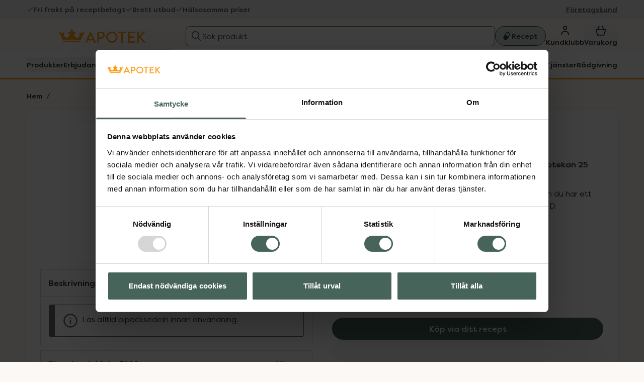

--- FILE ---
content_type: text/html
request_url: https://www.kronansapotek.se/Irinotecan-Accord/p/190997/
body_size: 41680
content:
<!DOCTYPE html><html lang="sv"><head><meta charSet="utf-8"/><meta http-equiv="x-ua-compatible" content="ie=edge"/><meta name="viewport" content="width=device-width, initial-scale=1, shrink-to-fit=no"/><script id="Cookiebot" src="https://consent.cookiebot.com/uc.js" data-cbid="6d8f1ea5-b188-49f3-869b-79f19631389c" async="" type="text/javascript"></script><script>
          window.dataLayer = window.dataLayer || [];
          function gtag(){dataLayer.push(arguments);}

          gtag('consent', 'default', {
            ad_storage: 'denied',
            analytics_storage: 'denied',
            functionality_storage: 'denied',
            personalization_storage: 'denied',
            ad_user_data: 'denied',
            ad_personalization: 'denied',
            security_storage: "granted",
            wait_for_update: 500,
          });
        </script><meta name="generator" content="Gatsby 5.14.3"/><meta name="description" content="Köp Irinotecan Accord Koncentrat till infusionsvätska, lösning 20 mg/ml Irinotekan 25 milliliter i apotek eller på webben. Alltid trygga köp, bra priser och gratis frakt vid beställningar online." data-gatsby-head="true"/><meta name="google-site-verification" content="3a0ZKCRz9Px9sshKtAcgJQo9b8luQS0Xs5szwqM5oUU" data-gatsby-head="true"/><meta name="google-site-verification" content="RHV7zIW8Rcy5KnG7--WGcTkZXOqcVo-iEkOSQVSU4bs" data-gatsby-head="true"/><style data-href="/_gatsby/styles.aa1eeb13a074d0c7530d.css" data-identity="gatsby-global-css">/*
! tailwindcss v3.4.17 | MIT License | https://tailwindcss.com
*/:is(a,button,summary,input,textarea,select,h1,h2,h3,h4){--outline-size:max(2px,0.08em);--outline-style:solid;--outline-color:#000;--outline-offset:2px}:is(a,button,summary,input,textarea,select,h1,h2,h3,h4):focus,:is(a,button,summary,input,textarea,select,h1,h2,h3,h4):focus-visible{outline:var(--outline-size) var(--outline-style) var(--outline-color);outline-offset:var(--outline-offset,var(--outline-size))}:is(a,button,summary,input,textarea,select,h1,h2,h3,h4):focus-visible{box-shadow:0 0 0 2px #fff}:is(a,button,summary,input,textarea,select,h1,h2,h3,h4):focus:not(:focus-visible){outline:#0000}.\!container{width:100%!important}@media (min-width:481px){.\!container{max-width:481px!important}.container{max-width:481px}}@media (min-width:768px){.\!container{max-width:768px!important}.container{max-width:768px}}@media (min-width:1024px){.\!container{max-width:1024px!important}.container{max-width:1024px}}@media (min-width:1190px){.\!container{max-width:1190px!important}.container{max-width:1190px}}.headline-2xl{font-size:4.4rem;font-weight:700;letter-spacing:-.02em;line-height:1.2}.headline-l{font-size:2.8rem}.headline-l,.headline-m{font-weight:700;letter-spacing:-.01em;line-height:1.3}.headline-m{font-size:2.4rem}.headline-s{font-size:2rem;letter-spacing:0}.headline-s,.headline-xl{font-weight:700;line-height:1.3}.headline-xl{font-size:3.2rem;letter-spacing:-.02em}.title-l{font-size:1.8rem}.title-l,.title-m{font-weight:700;line-height:1.5}.title-m{font-size:1.6rem}.content-container{margin:0 auto;max-width:1190px;padding:0 clamp(min(8px,.8rem),.8rem,12px);position:relative;width:100%;@media (min-width:1190px){padding-bottom:0;padding-left:0;padding-right:0;padding-top:0}}.sr-only{clip:rect(0,0,0,0);border-width:0;height:1px;margin:-1px;overflow:hidden;padding:0;position:absolute;white-space:nowrap;width:1px}.pointer-events-none{pointer-events:none}.visible{visibility:visible}.invisible{visibility:hidden}.static{position:static}.fixed{position:fixed}.\!absolute{position:absolute!important}.absolute{position:absolute}.relative{position:relative}.sticky{position:sticky}.inset-0{inset:0}.inset-x-0{left:0;right:0}.inset-y-0{bottom:0;top:0}.\!right-4{right:1.6rem!important}.-bottom-px{bottom:-1px}.-left-px{left:-1px}.-right-2{right:-.8rem}.-top-10{top:-4rem}.-top-2{top:-.8rem}.-top-3{top:-1.2rem}.bottom-0{bottom:0}.left-0{left:0}.left-1\/2{left:50%}.left-\[10px\]{left:10px}.right-0{right:0}.right-2{right:.8rem}.right-3{right:1.2rem}.right-\[0\.1rem\]{right:.1rem}.right-\[10px\]{right:10px}.right-\[16px\]{right:16px}.top-0{top:0}.top-1{top:.4rem}.top-1\/2{top:50%}.top-2{top:.8rem}.top-3{top:1.2rem}.top-4{top:1.6rem}.top-5{top:2rem}.top-6{top:2.4rem}.top-\[-0\.1rem\]{top:-.1rem}.top-\[-1\.6rem\]{top:-1.6rem}.top-\[-27px\]{top:-27px}.top-\[-49px\]{top:-49px}.top-\[-60px\]{top:-60px}.top-\[-65px\]{top:-65px}.top-\[-78px\]{top:-78px}.top-\[10\%\]{top:10%}.top-\[10px\]{top:10px}.top-\[15px\]{top:15px}.top-\[7\.5rem\]{top:7.5rem}.top-auto{top:auto}.isolate{isolation:isolate}.\!z-10{z-index:10!important}.z-0{z-index:0}.z-10{z-index:10}.z-40{z-index:40}.z-50{z-index:50}.z-\[1000000\]{z-index:1000000}.z-\[1\]{z-index:1}.col-span-4{grid-column:span 4/span 4}.col-span-full{grid-column:1/-1}.col-start-1{grid-column-start:1}.col-start-2{grid-column-start:2}.row-span-3{grid-row:span 3/span 3}.row-start-1{grid-row-start:1}.m-0{margin:0}.m-1{margin:clamp(min(4px,.4rem),.4rem,8px)}.m-2{margin:clamp(min(8px,.8rem),.8rem,12px)}.m-3{margin:clamp(min(12px,1.2rem),1.2rem,16px)}.m-6{margin:clamp(min(24px,2.4rem),2.4rem,32px)}.m-auto{margin:auto}.-mx-2{margin-left:calc(clamp(min(8px, .8rem), .8rem, 12px)*-1);margin-right:calc(clamp(min(8px, .8rem), .8rem, 12px)*-1)}.-mx-5{margin-left:calc(clamp(min(20px, 2rem), 2rem, 24px)*-1);margin-right:calc(clamp(min(20px, 2rem), 2rem, 24px)*-1)}.mx-0{margin-left:0;margin-right:0}.mx-0\.5{margin-left:clamp(min(2px,.2rem),.2rem,4px);margin-right:clamp(min(2px,.2rem),.2rem,4px)}.mx-3{margin-left:clamp(min(12px,1.2rem),1.2rem,16px);margin-right:clamp(min(12px,1.2rem),1.2rem,16px)}.mx-4{margin-left:clamp(min(16px,1.6rem),1.6rem,20px);margin-right:clamp(min(16px,1.6rem),1.6rem,20px)}.mx-5{margin-left:clamp(min(20px,2rem),2rem,24px);margin-right:clamp(min(20px,2rem),2rem,24px)}.mx-auto{margin-left:auto;margin-right:auto}.my-0{margin-bottom:0;margin-top:0}.my-1{margin-bottom:clamp(min(4px,.4rem),.4rem,8px);margin-top:clamp(min(4px,.4rem),.4rem,8px)}.my-10{margin-bottom:clamp(min(40px,4rem),4rem,48px);margin-top:clamp(min(40px,4rem),4rem,48px)}.my-2{margin-bottom:clamp(min(8px,.8rem),.8rem,12px);margin-top:clamp(min(8px,.8rem),.8rem,12px)}.my-3{margin-bottom:clamp(min(12px,1.2rem),1.2rem,16px);margin-top:clamp(min(12px,1.2rem),1.2rem,16px)}.my-4{margin-bottom:clamp(min(16px,1.6rem),1.6rem,20px);margin-top:clamp(min(16px,1.6rem),1.6rem,20px)}.my-5{margin-bottom:clamp(min(20px,2rem),2rem,24px);margin-top:clamp(min(20px,2rem),2rem,24px)}.my-\[10px\]{margin-bottom:10px;margin-top:10px}.my-\[3px\]{margin-bottom:3px;margin-top:3px}.-mb-2\.5{margin-bottom:calc(clamp(min(10px, 1rem), 1rem, 15px)*-1)}.-mt-2{margin-top:calc(clamp(min(8px, .8rem), .8rem, 12px)*-1)}.-mt-4{margin-top:calc(clamp(min(16px, 1.6rem), 1.6rem, 20px)*-1)}.mb-0{margin-bottom:0}.mb-0\.5{margin-bottom:clamp(min(2px,.2rem),.2rem,4px)}.mb-1{margin-bottom:clamp(min(4px,.4rem),.4rem,8px)}.mb-1\.5{margin-bottom:clamp(min(6px,.6rem),.6rem,10px)}.mb-12{margin-bottom:clamp(min(48px,4.8rem),4.8rem,64px)}.mb-2{margin-bottom:clamp(min(8px,.8rem),.8rem,12px)}.mb-2\.5{margin-bottom:clamp(min(10px,1rem),1rem,15px)}.mb-20{margin-bottom:clamp(min(80px,8rem),8rem,104px)}.mb-3{margin-bottom:clamp(min(12px,1.2rem),1.2rem,16px)}.mb-4{margin-bottom:clamp(min(16px,1.6rem),1.6rem,20px)}.mb-5{margin-bottom:clamp(min(20px,2rem),2rem,24px)}.mb-6{margin-bottom:clamp(min(24px,2.4rem),2.4rem,32px)}.mb-7{margin-bottom:clamp(min(28px,2.8rem),2.8rem,36px)}.mb-8{margin-bottom:clamp(min(32px,3.2rem),3.2rem,40px)}.mb-\[-20px\]{margin-bottom:-20px}.mb-\[0\.2rem\]{margin-bottom:.2rem}.mb-\[120px\]{margin-bottom:120px}.mb-\[1px\]{margin-bottom:1px}.mb-\[3px\]{margin-bottom:3px}.mb-px{margin-bottom:1px}.ml-0{margin-left:0}.ml-1{margin-left:clamp(min(4px,.4rem),.4rem,8px)}.ml-3{margin-left:clamp(min(12px,1.2rem),1.2rem,16px)}.ml-4{margin-left:clamp(min(16px,1.6rem),1.6rem,20px)}.ml-64{margin-left:clamp(min(256px,25.6rem),25.6rem,320px)}.ml-auto{margin-left:auto}.ml-px{margin-left:1px}.mr-0{margin-right:0}.mr-0\.5{margin-right:clamp(min(2px,.2rem),.2rem,4px)}.mr-1{margin-right:clamp(min(4px,.4rem),.4rem,8px)}.mr-12{margin-right:clamp(min(48px,4.8rem),4.8rem,64px)}.mr-2{margin-right:clamp(min(8px,.8rem),.8rem,12px)}.mr-2\.5{margin-right:clamp(min(10px,1rem),1rem,15px)}.mr-3{margin-right:clamp(min(12px,1.2rem),1.2rem,16px)}.mr-4{margin-right:clamp(min(16px,1.6rem),1.6rem,20px)}.mr-6{margin-right:clamp(min(24px,2.4rem),2.4rem,32px)}.mr-\[15px\]{margin-right:15px}.mr-\[16px\]{margin-right:16px}.mt-0{margin-top:0}.mt-0\.5{margin-top:clamp(min(2px,.2rem),.2rem,4px)}.mt-1{margin-top:clamp(min(4px,.4rem),.4rem,8px)}.mt-10{margin-top:clamp(min(40px,4rem),4rem,48px)}.mt-2{margin-top:clamp(min(8px,.8rem),.8rem,12px)}.mt-2\.5{margin-top:clamp(min(10px,1rem),1rem,15px)}.mt-3{margin-top:clamp(min(12px,1.2rem),1.2rem,16px)}.mt-4{margin-top:clamp(min(16px,1.6rem),1.6rem,20px)}.mt-5{margin-top:clamp(min(20px,2rem),2rem,24px)}.mt-6{margin-top:clamp(min(24px,2.4rem),2.4rem,32px)}.mt-7{margin-top:clamp(min(28px,2.8rem),2.8rem,36px)}.mt-72{margin-top:clamp(min(288px,28.8rem),28.8rem,360px)}.mt-8{margin-top:clamp(min(32px,3.2rem),3.2rem,40px)}.mt-\[-64px\]{margin-top:-64px}.mt-\[15px\]{margin-top:15px}.mt-\[24px\]{margin-top:24px}.mt-\[30px\]{margin-top:30px}.mt-auto{margin-top:auto}.box-content{box-sizing:initial}.line-clamp-3{-webkit-box-orient:vertical;-webkit-line-clamp:3;display:-webkit-box;overflow:hidden}.\!block{display:block!important}.block{display:block}.inline-block{display:inline-block}.inline{display:inline}.flex{display:flex}.inline-flex{display:inline-flex}.table{display:table}.grid{display:grid}.inline-grid{display:inline-grid}.contents{display:contents}.hidden{display:none}.aspect-\[1\/1\],.aspect-square{aspect-ratio:1/1}.size-10{height:4rem;width:4rem}.size-11{height:4.4rem;width:4.4rem}.size-16{height:6.4rem;width:6.4rem}.size-4{height:1.6rem;width:1.6rem}.size-5{height:2rem;width:2rem}.size-6{height:2.4rem;width:2.4rem}.size-\[1\.8rem\]{height:1.8rem;width:1.8rem}.size-\[124px\]{height:124px;width:124px}.size-\[4\.4rem\]{height:4.4rem;width:4.4rem}.size-\[40px\]{height:40px;width:40px}.size-\[54px\]{height:54px;width:54px}.size-\[60px\]{height:60px;width:60px}.size-\[64px\]{height:64px;width:64px}.size-\[75px\]{height:75px;width:75px}.size-\[80px\]{height:80px;width:80px}.size-\[90\%\]{height:90%;width:90%}.size-\[92\%\]{height:92%;width:92%}.size-\[95px\]{height:95px;width:95px}.size-\[calc\(100\%-4px\)\]{height:calc(100% - 4px);width:calc(100% - 4px)}.size-\[calc\(100\%-5px\)\]{height:calc(100% - 5px);width:calc(100% - 5px)}.size-fit{height:fit-content;width:fit-content}.size-full{height:100%;width:100%}.h-0{height:0}.h-1{height:.4rem}.h-1\.5{height:.6rem}.h-10{height:4rem}.h-14{height:5.6rem}.h-2{height:.8rem}.h-20{height:8rem}.h-32{height:12.8rem}.h-36{height:14.4rem}.h-4{height:1.6rem}.h-40{height:16rem}.h-44{height:17.6rem}.h-5{height:2rem}.h-6{height:2.4rem}.h-8{height:3.2rem}.h-9{height:3.6rem}.h-\[10rem\]{height:10rem}.h-\[150px\]{height:150px}.h-\[16px\]{height:16px}.h-\[1px\]{height:1px}.h-\[200px\]{height:200px}.h-\[208px\]{height:208px}.h-\[22px\]{height:22px}.h-\[24px\]{height:24px}.h-\[25px\]{height:25px}.h-\[260px\]{height:260px}.h-\[28px\]{height:28px}.h-\[30px\]{height:30px}.h-\[32px\]{height:32px}.h-\[3px\]{height:3px}.h-\[424px\]{height:424px}.h-\[44px\]{height:44px}.h-\[45px\]{height:45px}.h-\[52px\]{height:52px}.h-\[80px\]{height:80px}.h-\[92px\]{height:92px}.h-\[calc\(100vh_-_211px\)\]{height:calc(100vh - 211px)}.h-auto{height:auto}.h-fit{height:fit-content}.h-full{height:100%}.h-px{height:1px}.h-screen{height:100vh}.max-h-16{max-height:6.4rem}.max-h-20{max-height:8rem}.max-h-\[300px\]{max-height:300px}.max-h-\[35vh\]{max-height:35vh}.max-h-\[50px\]{max-height:50px}.max-h-\[7\.5rem\]{max-height:7.5rem}.max-h-\[80vh\]{max-height:80vh}.max-h-\[calc\(100vh-110px\)\]{max-height:calc(100vh - 110px)}.max-h-full{max-height:100%}.min-h-0{min-height:0}.min-h-10{min-height:4rem}.min-h-14{min-height:5.6rem}.min-h-20{min-height:8rem}.min-h-28{min-height:11.2rem}.min-h-36{min-height:14.4rem}.min-h-8{min-height:3.2rem}.min-h-\[1rem\]{min-height:1rem}.min-h-\[20px\]{min-height:20px}.min-h-\[30px\]{min-height:30px}.min-h-\[36rem\]{min-height:36rem}.min-h-\[48px\]{min-height:48px}.min-h-\[80px\]{min-height:80px}.min-h-fit{min-height:fit-content}.min-h-full{min-height:100%}.\!w-fit{width:fit-content!important}.w-0{width:0}.w-1\/2{width:50%}.w-10{width:4rem}.w-11\/12{width:91.666667%}.w-14{width:5.6rem}.w-16{width:6.4rem}.w-20{width:8rem}.w-24{width:9.6rem}.w-3\/4{width:75%}.w-32{width:12.8rem}.w-36{width:14.4rem}.w-4\/5{width:80%}.w-40{width:16rem}.w-48{width:19.2rem}.w-5{width:2rem}.w-6{width:2.4rem}.w-8{width:3.2rem}.w-96{width:38.4rem}.w-\[100px\]{width:100px}.w-\[1190px\]{width:1190px}.w-\[130px\]{width:130px}.w-\[180px\]{width:180px}.w-\[200px\]{width:200px}.w-\[203px\]{width:203px}.w-\[24px\]{width:24px}.w-\[300px\]{width:300px}.w-\[320px\]{width:320px}.w-\[343px\]{width:343px}.w-\[40px\]{width:40px}.w-\[44px\]{width:44px}.w-\[480px\]{width:480px}.w-\[500px\]{width:500px}.w-\[50px\]{width:50px}.w-\[660px\]{width:660px}.w-\[80px\]{width:80px}.w-\[87px\]{width:87px}.w-\[90\%\]{width:90%}.w-\[calc\(100\%-5rem\)\]{width:calc(100% - 5rem)}.w-auto{width:auto}.w-fit{width:fit-content}.w-full{width:100%}.w-max{width:max-content}.w-medium{width:15px}.min-w-0{min-width:0}.min-w-24{min-width:9.6rem}.min-w-28{min-width:11.2rem}.min-w-3{min-width:1.2rem}.min-w-5{min-width:2rem}.min-w-\[130px\]{min-width:130px}.min-w-\[13rem\]{min-width:13rem}.min-w-\[140px\]{min-width:140px}.min-w-\[160px\]{min-width:160px}.min-w-\[200px\]{min-width:200px}.min-w-\[20px\]{min-width:20px}.min-w-\[280px\]{min-width:280px}.min-w-\[300px\]{min-width:300px}.min-w-\[395px\]{min-width:395px}.min-w-\[40\%\]{min-width:40%}.min-w-\[50px\]{min-width:50px}.min-w-\[52px\]{min-width:52px}.min-w-\[60px\]{min-width:60px}.min-w-\[80px\]{min-width:80px}.min-w-\[86px\]{min-width:86px}.min-w-\[clamp\(250px\2c _75vw\2c _327px\)\]{min-width:clamp(250px,75vw,327px)}.min-w-\[min\(14\.4rem\2c 100vw\)\]{min-width:min(14.4rem,100vw)}.min-w-fit{min-width:fit-content}.min-w-full{min-width:100%}.max-w-32{max-width:12.8rem}.max-w-48{max-width:19.2rem}.max-w-\[110px\]{max-width:110px}.max-w-\[1190px\]{max-width:1190px}.max-w-\[1200px\]{max-width:1200px}.max-w-\[130px\]{max-width:130px}.max-w-\[146px\]{max-width:146px}.max-w-\[1500px\]{max-width:1500px}.max-w-\[200px\]{max-width:200px}.max-w-\[335px\]{max-width:335px}.max-w-\[350px\]{max-width:350px}.max-w-\[400px\]{max-width:400px}.max-w-\[468px\]{max-width:468px}.max-w-\[500px\]{max-width:500px}.max-w-\[50px\]{max-width:50px}.max-w-\[50rem\]{max-width:50rem}.max-w-\[600px\]{max-width:600px}.max-w-\[700px\]{max-width:700px}.max-w-\[75px\]{max-width:75px}.max-w-\[80px\]{max-width:80px}.max-w-\[8rem\]{max-width:8rem}.max-w-\[calc\(100\%-50px\)\]{max-width:calc(100% - 50px)}.max-w-\[calc\(100vw_-_16px\)\]{max-width:calc(100vw - 16px)}.max-w-fit{max-width:fit-content}.max-w-full{max-width:100%}.\!flex-1{flex:1 1 0%!important}.flex-1{flex:1 1 0%}.flex-\[1_1_300px\]{flex:1 1 300px}.flex-auto{flex:1 1 auto}.flex-none{flex:none}.flex-shrink,.shrink{flex-shrink:1}.shrink-0{flex-shrink:0}.flex-grow,.grow{flex-grow:1}.grow-0{flex-grow:0}.basis-0{flex-basis:0px}.basis-1\/2{flex-basis:50%}.basis-\[350px\]{flex-basis:350px}.border-collapse{border-collapse:collapse}.-translate-x-1\/2{--tw-translate-x:-50%}.-translate-x-1\/2,.-translate-y-1\/2{transform:translate(var(--tw-translate-x),var(--tw-translate-y)) rotate(var(--tw-rotate)) skewX(var(--tw-skew-x)) skewY(var(--tw-skew-y)) scaleX(var(--tw-scale-x)) scaleY(var(--tw-scale-y))}.-translate-y-1\/2{--tw-translate-y:-50%}.translate-x-\[-200\%\]{--tw-translate-x:-200%}.translate-x-\[-200\%\],.translate-y-\[-100\%\]{transform:translate(var(--tw-translate-x),var(--tw-translate-y)) rotate(var(--tw-rotate)) skewX(var(--tw-skew-x)) skewY(var(--tw-skew-y)) scaleX(var(--tw-scale-x)) scaleY(var(--tw-scale-y))}.translate-y-\[-100\%\]{--tw-translate-y:-100%}.rotate-180{--tw-rotate:180deg;transform:translate(var(--tw-translate-x),var(--tw-translate-y)) rotate(var(--tw-rotate)) skewX(var(--tw-skew-x)) skewY(var(--tw-skew-y)) scaleX(var(--tw-scale-x)) scaleY(var(--tw-scale-y))}@keyframes fadeIn{0%{display:none;opacity:0;scale:.95px}to{display:block;opacity:1;scale:1px}}.animate-fade-in{animation:fadeIn .2s ease-in-out}@keyframes pulse{50%{opacity:.5}}.animate-pulse{animation:pulse 2s cubic-bezier(.4,0,.6,1) infinite}@keyframes slideInBottom{0%{display:none;transform:translateY(100%)}to{display:block;transform:translateY(0)}}.animate-slide-in-bottom{animation:slideInBottom .3s cubic-bezier(.25,.1,.26,1)}@keyframes slideInLeft{0%{display:none;transform:translateX(-100%)}to{display:block;transform:translateX(0)}}.animate-slide-in-left{animation:slideInLeft .3s cubic-bezier(.25,.1,.26,1)}@keyframes slideInRight{0%{display:none;transform:translateX(100%)}to{display:block;transform:translateX(0)}}.animate-slide-in-right{animation:slideInRight .3s cubic-bezier(.25,.1,.26,1)}.cursor-not-allowed{cursor:not-allowed}.cursor-pointer{cursor:pointer}.select-none{-webkit-user-select:none;user-select:none}.resize{resize:both}.snap-x{scroll-snap-type:x var(--tw-scroll-snap-strictness)}.snap-mandatory{--tw-scroll-snap-strictness:mandatory}.snap-start{scroll-snap-align:start}.snap-end{scroll-snap-align:end}.scroll-m-24{scroll-margin:9.6rem}.scroll-m-3{scroll-margin:1.2rem}.scroll-mt-20{scroll-margin-top:8rem}.list-decimal{list-style-type:decimal}.list-disc{list-style-type:disc}.list-none{list-style-type:none}.appearance-none{appearance:none}.columns-\[12rem\]{columns:12rem}.break-inside-avoid{break-inside:avoid}.auto-cols-\[100\%\]{grid-auto-columns:100%}.auto-cols-\[calc\(50\%-\(1rem\*1\/2\)\)\]{grid-auto-columns:calc(50% - .5rem)}.grid-flow-col{grid-auto-flow:column}.auto-rows-auto{grid-auto-rows:auto}.auto-rows-fr{grid-auto-rows:minmax(0,1fr)}.auto-rows-min{grid-auto-rows:min-content}.grid-cols-1{grid-template-columns:repeat(1,minmax(0,1fr))}.grid-cols-2{grid-template-columns:repeat(2,minmax(0,1fr))}.grid-cols-3{grid-template-columns:repeat(3,minmax(0,1fr))}.grid-cols-\[1fr_auto\]{grid-template-columns:1fr auto}.grid-cols-\[1fr_max-content\]{grid-template-columns:1fr max-content}.grid-cols-\[30px_1fr\]{grid-template-columns:30px 1fr}.grid-rows-\[auto\]{grid-template-rows:auto}.flex-row{flex-direction:row}.flex-row-reverse{flex-direction:row-reverse}.flex-col{flex-direction:column}.flex-col-reverse{flex-direction:column-reverse}.flex-wrap{flex-wrap:wrap}.flex-wrap-reverse{flex-wrap:wrap-reverse}.flex-nowrap{flex-wrap:nowrap}.place-items-center{place-items:center}.items-start{align-items:flex-start}.items-end{align-items:flex-end}.items-center{align-items:center}.items-baseline{align-items:baseline}.justify-start{justify-content:flex-start}.justify-end{justify-content:flex-end}.justify-center{justify-content:center}.justify-between{justify-content:space-between}.\!gap-1{gap:clamp(min(4px,.4rem),.4rem,8px)!important}.gap-0\.5{gap:clamp(min(2px,.2rem),.2rem,4px)}.gap-1{gap:clamp(min(4px,.4rem),.4rem,8px)}.gap-1\.5{gap:clamp(min(6px,.6rem),.6rem,10px)}.gap-10{gap:clamp(min(40px,4rem),4rem,48px)}.gap-12{gap:clamp(min(48px,4.8rem),4.8rem,64px)}.gap-2{gap:clamp(min(8px,.8rem),.8rem,12px)}.gap-2\.5{gap:clamp(min(10px,1rem),1rem,15px)}.gap-3{gap:clamp(min(12px,1.2rem),1.2rem,16px)}.gap-3\.5{gap:clamp(min(14px,1.4rem),1.4rem,18px)}.gap-4{gap:clamp(min(16px,1.6rem),1.6rem,20px)}.gap-5{gap:clamp(min(20px,2rem),2rem,24px)}.gap-6{gap:clamp(min(24px,2.4rem),2.4rem,32px)}.gap-7{gap:clamp(min(28px,2.8rem),2.8rem,36px)}.gap-8{gap:clamp(min(32px,3.2rem),3.2rem,40px)}.gap-\[15px\]{gap:15px}.gap-\[16px\]{gap:16px}.gap-\[24px\]{gap:24px}.gap-\[25px\]{gap:25px}.gap-\[5px\]{gap:5px}.gap-\[6px\]{gap:6px}.gap-x-10{column-gap:clamp(min(40px,4rem),4rem,48px)}.gap-x-2{column-gap:clamp(min(8px,.8rem),.8rem,12px)}.gap-x-2\.5{column-gap:clamp(min(10px,1rem),1rem,15px)}.gap-x-3{column-gap:clamp(min(12px,1.2rem),1.2rem,16px)}.gap-x-4{column-gap:clamp(min(16px,1.6rem),1.6rem,20px)}.gap-x-\[100px\]{column-gap:100px}.gap-x-\[14px\]{column-gap:14px}.gap-y-0{row-gap:0}.gap-y-1{row-gap:clamp(min(4px,.4rem),.4rem,8px)}.gap-y-2{row-gap:clamp(min(8px,.8rem),.8rem,12px)}.gap-y-2\.5{row-gap:clamp(min(10px,1rem),1rem,15px)}.gap-y-5{row-gap:clamp(min(20px,2rem),2rem,24px)}.gap-y-\[4px\]{row-gap:4px}.self-start{align-self:flex-start}.self-end{align-self:flex-end}.self-center{align-self:center}.self-stretch{align-self:stretch}.overflow-auto{overflow:auto}.overflow-hidden{overflow:hidden}.overflow-x-auto{overflow-x:auto}.overflow-y-auto{overflow-y:auto}.overflow-x-clip{overflow-x:clip}.overflow-x-scroll{overflow-x:scroll}.text-ellipsis{text-overflow:ellipsis}.hyphens-auto{-webkit-hyphens:auto;hyphens:auto}.whitespace-normal{white-space:normal}.whitespace-nowrap{white-space:nowrap}.whitespace-pre{white-space:pre}.whitespace-pre-wrap{white-space:pre-wrap}.text-wrap{text-wrap:wrap}.break-words{overflow-wrap:break-word}.break-all{word-break:break-all}.rounded{border-radius:4px}.rounded-2xl{border-radius:16px}.rounded-4xl{border-radius:32px}.rounded-\[6px\]{border-radius:6px}.rounded-\[9px\]{border-radius:9px}.rounded-full{border-radius:9999px}.rounded-lg{border-radius:8px}.rounded-md{border-radius:6px}.rounded-none{border-radius:0}.rounded-sm{border-radius:4px}.rounded-xl{border-radius:12px}.rounded-b-\[9px\]{border-bottom-left-radius:9px;border-bottom-right-radius:9px}.rounded-b-none{border-bottom-left-radius:0;border-bottom-right-radius:0}.rounded-t-2xl{border-top-left-radius:16px;border-top-right-radius:16px}.rounded-t-\[0\.6rem\]{border-top-left-radius:.6rem;border-top-right-radius:.6rem}.rounded-t-\[7px\]{border-top-left-radius:7px;border-top-right-radius:7px}.rounded-t-lg{border-top-left-radius:8px;border-top-right-radius:8px}.rounded-t-none{border-top-left-radius:0;border-top-right-radius:0}.rounded-t-sm{border-top-left-radius:4px;border-top-right-radius:4px}.border{border-width:1px}.border-0{border-width:0}.border-2{border-width:2px}.border-\[1px\]{border-width:1px}.border-\[2\.5px\]{border-width:2.5px}.border-x-\[15px\]{border-left-width:15px;border-right-width:15px}.border-b{border-bottom-width:1px}.border-b-0{border-bottom-width:0}.border-b-2{border-bottom-width:2px}.border-b-\[3px\]{border-bottom-width:3px}.border-l-8{border-left-width:8px}.border-t{border-top-width:1px}.border-t-0{border-top-width:0}.border-t-2{border-top-width:2px}.border-t-8{border-top-width:8px}.border-t-\[16px\]{border-top-width:16px}.border-none{border-style:none}.border-\[\#27AC00\]{--tw-border-opacity:1;border-color:rgb(39 172 0/var(--tw-border-opacity,1))}.border-\[\#E57700\]{--tw-border-opacity:1;border-color:rgb(229 119 0/var(--tw-border-opacity,1))}.border-\[\#fbf8f5\]{--tw-border-opacity:1;border-color:rgb(251 248 245/var(--tw-border-opacity,1))}.border-black{--tw-border-opacity:1;border-color:rgb(40 40 40/var(--tw-border-opacity,1))}.border-black\/10{border-color:#2828281a}.border-gray{--tw-border-opacity:1;border-color:rgb(160 159 156/var(--tw-border-opacity,1))}.border-gray-100{--tw-border-opacity:1;border-color:rgb(218 217 213/var(--tw-border-opacity,1))}.border-gray-300{--tw-border-opacity:1;border-color:rgb(160 159 156/var(--tw-border-opacity,1))}.border-gray-400{--tw-border-opacity:1;border-color:rgb(142 141 139/var(--tw-border-opacity,1))}.border-gray-50{--tw-border-opacity:1;border-color:rgb(240 240 240/var(--tw-border-opacity,1))}.border-gray-500{--tw-border-opacity:1;border-color:rgb(105 104 103/var(--tw-border-opacity,1))}.border-gray-700{--tw-border-opacity:1;border-color:rgb(74 73 72/var(--tw-border-opacity,1))}.border-green{--tw-border-opacity:1;border-color:rgb(71 100 90/var(--tw-border-opacity,1))}.border-green-200{--tw-border-opacity:1;border-color:rgb(213 224 215/var(--tw-border-opacity,1))}.border-green-600{--tw-border-opacity:1;border-color:rgb(71 100 90/var(--tw-border-opacity,1))}.border-green-800{--tw-border-opacity:1;border-color:rgb(53 75 67/var(--tw-border-opacity,1))}.border-orange{--tw-border-opacity:1;border-color:rgb(211 113 38/var(--tw-border-opacity,1))}.border-orange-brown{--tw-border-opacity:1;border-color:rgb(173 73 46/var(--tw-border-opacity,1))}.border-primary{border-color:var(--color-primary,#47645a)}.border-red{--tw-border-opacity:1;border-color:rgb(146 37 62/var(--tw-border-opacity,1))}.border-status-error{--tw-border-opacity:1;border-color:rgb(184 45 20/var(--tw-border-opacity,1))}.border-transparent{border-color:#0000}.border-white{--tw-border-opacity:1;border-color:rgb(253 253 253/var(--tw-border-opacity,1))}.border-x-transparent{border-left-color:#0000;border-right-color:#0000}.border-b-gray-100{--tw-border-opacity:1;border-bottom-color:rgb(218 217 213/var(--tw-border-opacity,1))}.border-b-orange-brand{--tw-border-opacity:1;border-bottom-color:rgb(255 158 23/var(--tw-border-opacity,1))}.border-t-brand{border-top-color:var(--color-brand,#ff9e17)}.border-t-gray-500{--tw-border-opacity:1;border-top-color:rgb(105 104 103/var(--tw-border-opacity,1))}.\!bg-white{--tw-bg-opacity:1!important;background-color:rgb(253 253 253/var(--tw-bg-opacity,1))!important}.bg-\[\#28282880\]{background-color:#28282880}.bg-\[\#2D6459\]{--tw-bg-opacity:1;background-color:rgb(45 100 89/var(--tw-bg-opacity,1))}.bg-\[\#464646\]{--tw-bg-opacity:1;background-color:rgb(70 70 70/var(--tw-bg-opacity,1))}.bg-\[\#91253E\]{--tw-bg-opacity:1;background-color:rgb(145 37 62/var(--tw-bg-opacity,1))}.bg-\[\#F9F4E3\]{--tw-bg-opacity:1;background-color:rgb(249 244 227/var(--tw-bg-opacity,1))}.bg-\[\#FBDCE3\]{--tw-bg-opacity:1;background-color:rgb(251 220 227/var(--tw-bg-opacity,1))}.bg-background{background-color:var(--color-background,#fbf8f5)}.bg-black{--tw-bg-opacity:1;background-color:rgb(40 40 40/var(--tw-bg-opacity,1))}.bg-black\/50{background-color:#28282880}.bg-blue-100{--tw-bg-opacity:1;background-color:rgb(225 233 241/var(--tw-bg-opacity,1))}.bg-campaign{--tw-bg-opacity:1;background-color:rgb(235 0 0/var(--tw-bg-opacity,1))}.bg-componentBackground{background-color:var(--color-component-background,#e9ece9)}.bg-componentBackgroundDarker{background-color:var(--color-component-background-darker,#d5e0d7)}.bg-gray{--tw-bg-opacity:1;background-color:rgb(160 159 156/var(--tw-bg-opacity,1))}.bg-gray-100{--tw-bg-opacity:1;background-color:rgb(218 217 213/var(--tw-bg-opacity,1))}.bg-gray-25{--tw-bg-opacity:1;background-color:rgb(245 245 245/var(--tw-bg-opacity,1))}.bg-gray-400{--tw-bg-opacity:1;background-color:rgb(142 141 139/var(--tw-bg-opacity,1))}.bg-gray-50{--tw-bg-opacity:1;background-color:rgb(240 240 240/var(--tw-bg-opacity,1))}.bg-gray-500{--tw-bg-opacity:1;background-color:rgb(105 104 103/var(--tw-bg-opacity,1))}.bg-gray-700{--tw-bg-opacity:1;background-color:rgb(74 73 72/var(--tw-bg-opacity,1))}.bg-green-200{--tw-bg-opacity:1;background-color:rgb(213 224 215/var(--tw-bg-opacity,1))}.bg-green-25{--tw-bg-opacity:1;background-color:rgb(247 248 247/var(--tw-bg-opacity,1))}.bg-green-300{--tw-bg-opacity:1;background-color:rgb(186 200 188/var(--tw-bg-opacity,1))}.bg-green-50{--tw-bg-opacity:1;background-color:rgb(233 236 233/var(--tw-bg-opacity,1))}.bg-green-600{--tw-bg-opacity:1;background-color:rgb(71 100 90/var(--tw-bg-opacity,1))}.bg-green-800{--tw-bg-opacity:1;background-color:rgb(53 75 67/var(--tw-bg-opacity,1))}.bg-green-background{--tw-bg-opacity:1;background-color:rgb(233 236 233/var(--tw-bg-opacity,1))}.bg-orange-200{--tw-bg-opacity:1;background-color:rgb(255 224 184/var(--tw-bg-opacity,1))}.bg-orange-background{--tw-bg-opacity:1;background-color:rgb(251 243 234/var(--tw-bg-opacity,1))}.bg-peach-100{--tw-bg-opacity:1;background-color:rgb(252 227 202/var(--tw-bg-opacity,1))}.bg-peach-25{--tw-bg-opacity:1;background-color:rgb(251 243 234/var(--tw-bg-opacity,1))}.bg-primary{background-color:var(--color-primary,#47645a)}.bg-red-25{--tw-bg-opacity:1;background-color:rgb(246 234 232/var(--tw-bg-opacity,1))}.bg-red-50{--tw-bg-opacity:1;background-color:rgb(252 235 240/var(--tw-bg-opacity,1))}.bg-red-500{--tw-bg-opacity:1;background-color:rgb(208 73 104/var(--tw-bg-opacity,1))}.bg-red-background{--tw-bg-opacity:1;background-color:rgb(252 235 240/var(--tw-bg-opacity,1))}.bg-sephia{--tw-bg-opacity:1;background-color:rgb(251 248 245/var(--tw-bg-opacity,1))}.bg-status-error-100{--tw-bg-opacity:1;background-color:rgb(235 219 215/var(--tw-bg-opacity,1))}.bg-status-success-200{--tw-bg-opacity:1;background-color:rgb(187 211 183/var(--tw-bg-opacity,1))}.bg-status-success-50{--tw-bg-opacity:1;background-color:rgb(246 252 245/var(--tw-bg-opacity,1))}.bg-transparent{background-color:initial}.bg-white{--tw-bg-opacity:1;background-color:rgb(253 253 253/var(--tw-bg-opacity,1))}.bg-opacity-\[0\.46\]{--tw-bg-opacity:0.46}.bg-gradient-to-br{background-image:linear-gradient(to bottom right,var(--tw-gradient-stops))}.bg-gradient-to-l{background-image:linear-gradient(to left,var(--tw-gradient-stops))}.bg-gradient-to-r{background-image:linear-gradient(to right,var(--tw-gradient-stops))}.bg-gradient-to-t{background-image:linear-gradient(to top,var(--tw-gradient-stops))}.bg-none{background-image:none}.from-\[\#6B1028\]{--tw-gradient-from:#6b1028 var(--tw-gradient-from-position);--tw-gradient-to:#6b102800 var(--tw-gradient-to-position);--tw-gradient-stops:var(--tw-gradient-from),var(--tw-gradient-to)}.from-\[transparent_50\%\]{--tw-gradient-from:#0000 50% var(--tw-gradient-from-position);--tw-gradient-to:#fff0 var(--tw-gradient-to-position);--tw-gradient-stops:var(--tw-gradient-from),var(--tw-gradient-to)}.from-white{--tw-gradient-from:#fdfdfd var(--tw-gradient-from-position);--tw-gradient-to:#fdfdfd00 var(--tw-gradient-to-position);--tw-gradient-stops:var(--tw-gradient-from),var(--tw-gradient-to)}.from-10\%{--tw-gradient-from-position:10%}.via-\[\#A3143B\]{--tw-gradient-to:#a3143b00 var(--tw-gradient-to-position);--tw-gradient-stops:var(--tw-gradient-from),#a3143b var(--tw-gradient-via-position),var(--tw-gradient-to)}.via-\[\#F6A03A\]{--tw-gradient-to:#f6a03a00 var(--tw-gradient-to-position);--tw-gradient-stops:var(--tw-gradient-from),#f6a03a var(--tw-gradient-via-position),var(--tw-gradient-to)}.to-\[\#6B1028\]{--tw-gradient-to:#6b1028 var(--tw-gradient-to-position)}.to-\[\#C33812\]{--tw-gradient-to:#c33812 var(--tw-gradient-to-position)}.to-\[theme\(colors\.gray\.100\)_50\%\]{--tw-gradient-to:#dad9d5 50% var(--tw-gradient-to-position)}.to-\[theme\(colors\.primary\)_50\%\]{--tw-gradient-to:var(--color-primary,#47645a) 50% var(--tw-gradient-to-position)}.bg-center{background-position:50%}.fill-orange{fill:#d37126}.fill-red{fill:#92253e}.stroke-gray-500{stroke:#696867}.stroke-green{stroke:#47645a}.object-contain{object-fit:contain}.object-cover{object-fit:cover}.object-scale-down{object-fit:scale-down}.\!p-0{padding:0!important}.p-0{padding:0}.p-0\.5{padding:clamp(min(2px,.2rem),.2rem,4px)}.p-1{padding:clamp(min(4px,.4rem),.4rem,8px)}.p-1\.5{padding:clamp(min(6px,.6rem),.6rem,10px)}.p-2{padding:clamp(min(8px,.8rem),.8rem,12px)}.p-2\.5{padding:clamp(min(10px,1rem),1rem,15px)}.p-3{padding:clamp(min(12px,1.2rem),1.2rem,16px)}.p-4{padding:clamp(min(16px,1.6rem),1.6rem,20px)}.p-5{padding:clamp(min(20px,2rem),2rem,24px)}.p-7{padding:clamp(min(28px,2.8rem),2.8rem,36px)}.p-\[10px\]{padding:10px}.p-\[16px\]{padding:16px}.p-\[4px\]{padding:4px}.\!py-0{padding-bottom:0!important;padding-top:0!important}.\!py-0\.5{padding-bottom:clamp(min(2px,.2rem),.2rem,4px)!important;padding-top:clamp(min(2px,.2rem),.2rem,4px)!important}.\!py-3{padding-bottom:clamp(min(12px,1.2rem),1.2rem,16px)!important;padding-top:clamp(min(12px,1.2rem),1.2rem,16px)!important}.px-0{padding-left:0;padding-right:0}.px-1{padding-left:clamp(min(4px,.4rem),.4rem,8px);padding-right:clamp(min(4px,.4rem),.4rem,8px)}.px-1\.5{padding-left:clamp(min(6px,.6rem),.6rem,10px);padding-right:clamp(min(6px,.6rem),.6rem,10px)}.px-2{padding-left:clamp(min(8px,.8rem),.8rem,12px);padding-right:clamp(min(8px,.8rem),.8rem,12px)}.px-2\.5{padding-left:clamp(min(10px,1rem),1rem,15px);padding-right:clamp(min(10px,1rem),1rem,15px)}.px-3{padding-left:clamp(min(12px,1.2rem),1.2rem,16px);padding-right:clamp(min(12px,1.2rem),1.2rem,16px)}.px-3\.5{padding-left:clamp(min(14px,1.4rem),1.4rem,18px);padding-right:clamp(min(14px,1.4rem),1.4rem,18px)}.px-4{padding-left:clamp(min(16px,1.6rem),1.6rem,20px);padding-right:clamp(min(16px,1.6rem),1.6rem,20px)}.px-5{padding-left:clamp(min(20px,2rem),2rem,24px);padding-right:clamp(min(20px,2rem),2rem,24px)}.px-6{padding-left:clamp(min(24px,2.4rem),2.4rem,32px);padding-right:clamp(min(24px,2.4rem),2.4rem,32px)}.px-7{padding-left:clamp(min(28px,2.8rem),2.8rem,36px);padding-right:clamp(min(28px,2.8rem),2.8rem,36px)}.px-8{padding-left:clamp(min(32px,3.2rem),3.2rem,40px);padding-right:clamp(min(32px,3.2rem),3.2rem,40px)}.px-\[12px\]{padding-left:12px;padding-right:12px}.px-\[16px\]{padding-left:16px;padding-right:16px}.px-\[4px\]{padding-left:4px;padding-right:4px}.py-0{padding-bottom:0;padding-top:0}.py-0\.5{padding-bottom:clamp(min(2px,.2rem),.2rem,4px);padding-top:clamp(min(2px,.2rem),.2rem,4px)}.py-1{padding-bottom:clamp(min(4px,.4rem),.4rem,8px);padding-top:clamp(min(4px,.4rem),.4rem,8px)}.py-1\.5{padding-bottom:clamp(min(6px,.6rem),.6rem,10px);padding-top:clamp(min(6px,.6rem),.6rem,10px)}.py-2{padding-bottom:clamp(min(8px,.8rem),.8rem,12px);padding-top:clamp(min(8px,.8rem),.8rem,12px)}.py-2\.5{padding-bottom:clamp(min(10px,1rem),1rem,15px);padding-top:clamp(min(10px,1rem),1rem,15px)}.py-3{padding-bottom:clamp(min(12px,1.2rem),1.2rem,16px);padding-top:clamp(min(12px,1.2rem),1.2rem,16px)}.py-4{padding-bottom:clamp(min(16px,1.6rem),1.6rem,20px);padding-top:clamp(min(16px,1.6rem),1.6rem,20px)}.py-5{padding-bottom:clamp(min(20px,2rem),2rem,24px);padding-top:clamp(min(20px,2rem),2rem,24px)}.py-6{padding-bottom:clamp(min(24px,2.4rem),2.4rem,32px);padding-top:clamp(min(24px,2.4rem),2.4rem,32px)}.py-8{padding-bottom:clamp(min(32px,3.2rem),3.2rem,40px);padding-top:clamp(min(32px,3.2rem),3.2rem,40px)}.py-\[3px\]{padding-bottom:3px;padding-top:3px}.py-\[5px\]{padding-bottom:5px;padding-top:5px}.py-\[7px\]{padding-bottom:7px;padding-top:7px}.\!pb-0{padding-bottom:0!important}.pb-0{padding-bottom:0}.pb-0\.5{padding-bottom:clamp(min(2px,.2rem),.2rem,4px)}.pb-1{padding-bottom:clamp(min(4px,.4rem),.4rem,8px)}.pb-10{padding-bottom:clamp(min(40px,4rem),4rem,48px)}.pb-12{padding-bottom:clamp(min(48px,4.8rem),4.8rem,64px)}.pb-2{padding-bottom:clamp(min(8px,.8rem),.8rem,12px)}.pb-2\.5{padding-bottom:clamp(min(10px,1rem),1rem,15px)}.pb-3{padding-bottom:clamp(min(12px,1.2rem),1.2rem,16px)}.pb-4{padding-bottom:clamp(min(16px,1.6rem),1.6rem,20px)}.pb-5{padding-bottom:clamp(min(20px,2rem),2rem,24px)}.pb-6{padding-bottom:clamp(min(24px,2.4rem),2.4rem,32px)}.pb-7{padding-bottom:clamp(min(28px,2.8rem),2.8rem,36px)}.pb-8{padding-bottom:clamp(min(32px,3.2rem),3.2rem,40px)}.pb-\[2px\]{padding-bottom:2px}.pb-\[40px\]{padding-bottom:40px}.pl-1{padding-left:clamp(min(4px,.4rem),.4rem,8px)}.pl-2{padding-left:clamp(min(8px,.8rem),.8rem,12px)}.pl-3{padding-left:clamp(min(12px,1.2rem),1.2rem,16px)}.pl-4{padding-left:clamp(min(16px,1.6rem),1.6rem,20px)}.pl-5{padding-left:clamp(min(20px,2rem),2rem,24px)}.pl-9{padding-left:clamp(min(36px,3.6rem),3.6rem,44px)}.pr-1{padding-right:clamp(min(4px,.4rem),.4rem,8px)}.pr-12{padding-right:clamp(min(48px,4.8rem),4.8rem,64px)}.pr-2{padding-right:clamp(min(8px,.8rem),.8rem,12px)}.pr-2\.5{padding-right:clamp(min(10px,1rem),1rem,15px)}.pr-3{padding-right:clamp(min(12px,1.2rem),1.2rem,16px)}.pr-4{padding-right:clamp(min(16px,1.6rem),1.6rem,20px)}.pr-\[10px\]{padding-right:10px}.pt-10{padding-top:clamp(min(40px,4rem),4rem,48px)}.pt-2{padding-top:clamp(min(8px,.8rem),.8rem,12px)}.pt-2\.5{padding-top:clamp(min(10px,1rem),1rem,15px)}.pt-20{padding-top:clamp(min(80px,8rem),8rem,104px)}.pt-3{padding-top:clamp(min(12px,1.2rem),1.2rem,16px)}.pt-4{padding-top:clamp(min(16px,1.6rem),1.6rem,20px)}.pt-5{padding-top:clamp(min(20px,2rem),2rem,24px)}.pt-6{padding-top:clamp(min(24px,2.4rem),2.4rem,32px)}.pt-8{padding-top:clamp(min(32px,3.2rem),3.2rem,40px)}.text-left{text-align:left}.text-center{text-align:center}.text-right{text-align:right}.text-start{text-align:start}.align-top{vertical-align:top}.font-default,.font-heading{font-family:FilsonPro,sans-serif}.font-price{font-family:FilsonProPrice,sans-serif}.font-sans{font-family:FilsonPro,sans-serif}.\!text-sm{font-size:1.4rem!important;line-height:1.5!important}.\!text-xl{font-size:2rem!important;line-height:1.3!important}.text-2xl{font-size:2.4rem;line-height:1.3}.text-3xl{font-size:2.8rem;line-height:1.3}.text-4xl{font-size:3.2rem;line-height:1.3}.text-5xl{font-size:3.6rem;line-height:1.3}.text-\[0\.8rem\]{font-size:.8rem}.text-\[1\.1rem\]{font-size:1.1rem}.text-\[1\.485rem\]{font-size:1.485rem}.text-\[1\.4rem\]{font-size:1.4rem}.text-\[1\.5rem\]{font-size:1.5rem}.text-\[1\.6rem\]{font-size:1.6rem}.text-\[19px\]{font-size:19px}.text-\[1rem\]{font-size:1rem}.text-\[2\.2rem\]{font-size:2.2rem}.text-\[2\.4rem\]{font-size:2.4rem}.text-\[2\.6rem\]{font-size:2.6rem}.text-\[2rem\]{font-size:2rem}.text-adaptive{font-size:clamp(16px,1.6rem,24px)}.text-adaptive-lg{font-size:clamp(18px,1.8rem,24px)}.text-base{font-size:1.6rem;line-height:1.5}.text-lg{font-size:1.8rem;line-height:1.5}.text-sm{font-size:1.4rem;line-height:1.5}.text-sm\/none{font-size:1.4rem;line-height:1}.text-xl{font-size:2rem;line-height:1.3}.text-xs{font-size:1.2rem;line-height:1.5}.\!font-normal{font-weight:400!important}.font-bold{font-weight:700}.font-medium{font-weight:500}.font-normal{font-weight:400}.uppercase{text-transform:uppercase}.lowercase{text-transform:lowercase}.italic{font-style:italic}.not-italic{font-style:normal}.tabular-nums{--tw-numeric-spacing:tabular-nums;font-variant-numeric:var(--tw-ordinal) var(--tw-slashed-zero) var(--tw-numeric-figure) var(--tw-numeric-spacing) var(--tw-numeric-fraction)}.leading-\[1\.35\]{line-height:1.35}.leading-\[160\%\]{line-height:160%}.leading-\[17\.5px\]{line-height:17.5px}.leading-\[180\%\]{line-height:180%}.leading-\[2\.4rem\]{line-height:2.4rem}.leading-\[200\%\]{line-height:200%}.leading-\[2\]{line-height:2}.leading-\[35px\]{line-height:35px}.leading-\[4rem\]{line-height:4rem}.leading-cozy{line-height:1.4}.leading-none{line-height:1}.leading-normal{line-height:1.5}.leading-slim{line-height:1.2}.leading-snug{line-height:1.3}.leading-tight{line-height:1.25}.tracking-\[0\.57px\]{letter-spacing:.57px}.tracking-normal{letter-spacing:0}.tracking-widest{letter-spacing:.1em}.\!text-gray-700{--tw-text-opacity:1!important;color:rgb(74 73 72/var(--tw-text-opacity,1))!important}.\!text-green-600{--tw-text-opacity:1!important;color:rgb(71 100 90/var(--tw-text-opacity,1))!important}.text-black{--tw-text-opacity:1;color:rgb(40 40 40/var(--tw-text-opacity,1))}.text-blue-700{--tw-text-opacity:1;color:rgb(0 64 122/var(--tw-text-opacity,1))}.text-brand{color:var(--color-brand,#ff9e17)}.text-campaign{--tw-text-opacity:1;color:rgb(235 0 0/var(--tw-text-opacity,1))}.text-campaign-dark{--tw-text-opacity:1;color:rgb(184 45 20/var(--tw-text-opacity,1))}.text-gray-100{--tw-text-opacity:1;color:rgb(218 217 213/var(--tw-text-opacity,1))}.text-gray-500{--tw-text-opacity:1;color:rgb(105 104 103/var(--tw-text-opacity,1))}.text-gray-700{--tw-text-opacity:1;color:rgb(74 73 72/var(--tw-text-opacity,1))}.text-green,.text-green-600{--tw-text-opacity:1;color:rgb(71 100 90/var(--tw-text-opacity,1))}.text-green-800{--tw-text-opacity:1;color:rgb(53 75 67/var(--tw-text-opacity,1))}.text-orange-brand{--tw-text-opacity:1;color:rgb(255 158 23/var(--tw-text-opacity,1))}.text-orange-brown{--tw-text-opacity:1;color:rgb(173 73 46/var(--tw-text-opacity,1))}.text-primary{color:var(--color-primary,#47645a)}.text-primaryDarker{color:var(--color-primary-darker,#354b43)}.text-red,.text-red-600{--tw-text-opacity:1;color:rgb(146 37 62/var(--tw-text-opacity,1))}.text-status-error{--tw-text-opacity:1;color:rgb(184 45 20/var(--tw-text-opacity,1))}.text-status-error-600{--tw-text-opacity:1;color:rgb(179 25 16/var(--tw-text-opacity,1))}.text-status-success-600{--tw-text-opacity:1;color:rgb(51 114 39/var(--tw-text-opacity,1))}.text-status-warning{--tw-text-opacity:1;color:rgb(255 159 20/var(--tw-text-opacity,1))}.text-text{--tw-text-opacity:1;color:rgb(40 40 40/var(--tw-text-opacity,1))}.text-white{--tw-text-opacity:1;color:rgb(253 253 253/var(--tw-text-opacity,1))}.\!underline{text-decoration-line:underline!important}.underline{text-decoration-line:underline}.line-through{text-decoration-line:line-through}.\!no-underline{text-decoration-line:none!important}.no-underline{text-decoration-line:none}.\!decoration-1{text-decoration-thickness:1px!important}.decoration-0{text-decoration-thickness:0}.underline-offset-4{text-underline-offset:4px}.antialiased{-webkit-font-smoothing:antialiased;-moz-osx-font-smoothing:grayscale}.opacity-0{opacity:0}.opacity-100{opacity:1}.opacity-50{opacity:.5}.shadow{--tw-shadow:0 1px 3px 0 #0000001a,0 1px 2px -1px #0000001a;--tw-shadow-colored:0 1px 3px 0 var(--tw-shadow-color),0 1px 2px -1px var(--tw-shadow-color)}.shadow,.shadow-\[0_-1px_4px_rgba\(0\2c 0\2c 0\2c 0\.15\)\]{box-shadow:var(--tw-ring-offset-shadow,0 0 #0000),var(--tw-ring-shadow,0 0 #0000),var(--tw-shadow)}.shadow-\[0_-1px_4px_rgba\(0\2c 0\2c 0\2c 0\.15\)\]{--tw-shadow:0 -1px 4px #00000026;--tw-shadow-colored:0 -1px 4px var(--tw-shadow-color)}.shadow-\[0_0_15px_rgba\(0\2c 0\2c 0\2c 0\.05\)\]{--tw-shadow:0 0 15px #0000000d;--tw-shadow-colored:0 0 15px var(--tw-shadow-color);box-shadow:var(--tw-ring-offset-shadow,0 0 #0000),var(--tw-ring-shadow,0 0 #0000),var(--tw-shadow)}.shadow-\[0_1px_0_0_rgba\(22\2c 29\2c 37\2c 0\.1\)\]{--tw-shadow:0 1px 0 0 #161d251a;--tw-shadow-colored:0 1px 0 0 var(--tw-shadow-color);box-shadow:var(--tw-ring-offset-shadow,0 0 #0000),var(--tw-ring-shadow,0 0 #0000),var(--tw-shadow)}.shadow-\[0_1px_1px_0_rgba\(63\2c 63\2c 68\2c 0\.1\)\]{--tw-shadow:0 1px 1px 0 #3f3f441a;--tw-shadow-colored:0 1px 1px 0 var(--tw-shadow-color);box-shadow:var(--tw-ring-offset-shadow,0 0 #0000),var(--tw-ring-shadow,0 0 #0000),var(--tw-shadow)}.shadow-\[0px_0px_4px_0px_rgba\(0\2c 0\2c 0\2c _0\.05\)\2c _0px_0px_6px_0px_rgba\(0\2c 0\2c 0\2c _0\.05\)\]{--tw-shadow:0px 0px 4px 0px #0000000d,0px 0px 6px 0px #0000000d;--tw-shadow-colored:0px 0px 4px 0px var(--tw-shadow-color),0px 0px 6px 0px var(--tw-shadow-color);box-shadow:var(--tw-ring-offset-shadow,0 0 #0000),var(--tw-ring-shadow,0 0 #0000),var(--tw-shadow)}.shadow-\[4px_4px_4px_0px_rgba\(0\2c 0\2c 0\2c 0\.05\)\]{--tw-shadow:4px 4px 4px 0px #0000000d;--tw-shadow-colored:4px 4px 4px 0px var(--tw-shadow-color)}.shadow-\[4px_4px_4px_0px_rgba\(0\2c 0\2c 0\2c 0\.05\)\],.shadow-base{box-shadow:var(--tw-ring-offset-shadow,0 0 #0000),var(--tw-ring-shadow,0 0 #0000),var(--tw-shadow)}.shadow-base{--tw-shadow:0 0 15px 0 #0000000d;--tw-shadow-colored:0 0 15px 0 var(--tw-shadow-color)}.shadow-md{--tw-shadow:0 4px 6px -1px #0000001a,0 2px 4px -2px #0000001a;--tw-shadow-colored:0 4px 6px -1px var(--tw-shadow-color),0 2px 4px -2px var(--tw-shadow-color)}.shadow-md,.shadow-none{box-shadow:var(--tw-ring-offset-shadow,0 0 #0000),var(--tw-ring-shadow,0 0 #0000),var(--tw-shadow)}.shadow-none{--tw-shadow:0 0 #0000;--tw-shadow-colored:0 0 #0000}.shadow-sm{--tw-shadow:0 1px 2px 0 #0000000d;--tw-shadow-colored:0 1px 2px 0 var(--tw-shadow-color);box-shadow:var(--tw-ring-offset-shadow,0 0 #0000),var(--tw-ring-shadow,0 0 #0000),var(--tw-shadow)}.shadow-\[\#352e27c\]{--tw-shadow-color:#352e27c;--tw-shadow:var(--tw-shadow-colored)}.shadow-black{--tw-shadow-color:#282828;--tw-shadow:var(--tw-shadow-colored)}.outline-none{outline:2px solid #0000;outline-offset:2px}.outline{outline-style:solid}.outline-double{outline-style:double}.outline-1{outline-width:1px}.outline-2{outline-width:2px}.outline-gray-100{outline-color:#dad9d5}.outline-green-500{outline-color:#778e84}.ring{--tw-ring-offset-shadow:var(--tw-ring-inset) 0 0 0 var(--tw-ring-offset-width) var(--tw-ring-offset-color);--tw-ring-shadow:var(--tw-ring-inset) 0 0 0 calc(3px + var(--tw-ring-offset-width)) var(--tw-ring-color)}.ring,.ring-1{box-shadow:var(--tw-ring-offset-shadow),var(--tw-ring-shadow),var(--tw-shadow,0 0 #0000)}.ring-1{--tw-ring-offset-shadow:var(--tw-ring-inset) 0 0 0 var(--tw-ring-offset-width) var(--tw-ring-offset-color);--tw-ring-shadow:var(--tw-ring-inset) 0 0 0 calc(1px + var(--tw-ring-offset-width)) var(--tw-ring-color)}.ring-2{--tw-ring-offset-shadow:var(--tw-ring-inset) 0 0 0 var(--tw-ring-offset-width) var(--tw-ring-offset-color);--tw-ring-shadow:var(--tw-ring-inset) 0 0 0 calc(2px + var(--tw-ring-offset-width)) var(--tw-ring-color);box-shadow:var(--tw-ring-offset-shadow),var(--tw-ring-shadow),var(--tw-shadow,0 0 #0000)}.ring-inset{--tw-ring-inset:inset}.ring-black{--tw-ring-opacity:1;--tw-ring-color:rgb(40 40 40/var(--tw-ring-opacity,1))}.ring-gray-300{--tw-ring-opacity:1;--tw-ring-color:rgb(160 159 156/var(--tw-ring-opacity,1))}.ring-primary{--tw-ring-color:var(--color-primary,#47645a)}.ring-offset-2{--tw-ring-offset-width:2px}.blur{--tw-blur:blur(8px)}.blur,.grayscale{filter:var(--tw-blur) var(--tw-brightness) var(--tw-contrast) var(--tw-grayscale) var(--tw-hue-rotate) var(--tw-invert) var(--tw-saturate) var(--tw-sepia) var(--tw-drop-shadow)}.grayscale{--tw-grayscale:grayscale(100%)}.filter{filter:var(--tw-blur) var(--tw-brightness) var(--tw-contrast) var(--tw-grayscale) var(--tw-hue-rotate) var(--tw-invert) var(--tw-saturate) var(--tw-sepia) var(--tw-drop-shadow)}.transition{transition-duration:.15s;transition-property:color,background-color,border-color,text-decoration-color,fill,stroke,opacity,box-shadow,transform,filter,-webkit-backdrop-filter;transition-property:color,background-color,border-color,text-decoration-color,fill,stroke,opacity,box-shadow,transform,filter,backdrop-filter;transition-property:color,background-color,border-color,text-decoration-color,fill,stroke,opacity,box-shadow,transform,filter,backdrop-filter,-webkit-backdrop-filter;transition-timing-function:cubic-bezier(.4,0,.2,1)}.transition-\[background\]{transition-duration:.15s;transition-property:background;transition-timing-function:cubic-bezier(.4,0,.2,1)}.transition-\[padding\]{transition-duration:.15s;transition-property:padding;transition-timing-function:cubic-bezier(.4,0,.2,1)}.transition-all{transition-duration:.15s;transition-property:all;transition-timing-function:cubic-bezier(.4,0,.2,1)}.transition-colors{transition-duration:.15s;transition-property:color,background-color,border-color,text-decoration-color,fill,stroke;transition-timing-function:cubic-bezier(.4,0,.2,1)}.duration-200{transition-duration:.2s}.duration-\[0\.3s\]{transition-duration:.3s}.ease-in-out{transition-timing-function:cubic-bezier(.4,0,.2,1)}.\@container{container-type:inline-size}.\@container\/accordion-entry{container-type:inline-size;container-name:accordion-entry}.\@container\/basic-search-result{container-type:inline-size;container-name:basic-search-result}.\@container\/dynamic-block{container-type:inline-size;container-name:dynamic-block}.\@container\/header{container-type:inline-size;container-name:header}.\@container\/horizontal-product-card{container-type:inline-size;container-name:horizontal-product-card}.\@container\/medium-link{container-type:inline-size;container-name:medium-link}.\@container\/pharmacy-card{container-type:inline-size;container-name:pharmacy-card}.\@container\/search-result{container-type:inline-size;container-name:search-result}.\@container\/service-card{container-type:inline-size;container-name:service-card}.\@container\/single-option{container-type:inline-size;container-name:single-option}.\@container\/substitution-option{container-type:inline-size;container-name:substitution-option}.break-word-all{-webkit-hyphens:auto;hyphens:auto;overflow-wrap:break-word;word-break:break-word}.hyphens-limit-chars{-moz-hyphenate-limit-chars:6 3 2;-webkit-hyphenate-limit-chars:6 3 2;hyphenate-limit-chars:6 3 2;-webkit-hyphens:auto;hyphens:auto}.auto-cols-lgMedium1{grid-auto-columns:calc(400% + 6rem)}.auto-cols-lgMedium2,.auto-cols-lgSmall1{grid-auto-columns:calc(200% + 2rem)}.auto-cols-lgSmall2{grid-auto-columns:100%}.auto-cols-lgMedium3{grid-auto-columns:calc(133.33333% + .66667rem)}.auto-cols-lgSmall3{grid-auto-columns:calc(66.66667% - .66667rem)}.auto-cols-lgMedium4{grid-auto-columns:100%}.auto-cols-lgSmall4{grid-auto-columns:calc(50% - 1rem)}.auto-cols-lgMedium5{grid-auto-columns:calc(80% - .4rem)}.auto-cols-lgSmall5{grid-auto-columns:calc(40% - 1.2rem)}.auto-cols-lgMedium6{grid-auto-columns:calc(66.66667% - .66667rem)}.auto-cols-lgSmall6{grid-auto-columns:calc(33.33333% - 1.33333rem)}.auto-cols-lgMedium7{grid-auto-columns:calc(57.14286% - .85714rem)}.auto-cols-lgSmall7{grid-auto-columns:calc(28.57143% - 1.42857rem)}.auto-cols-lgMedium8{grid-auto-columns:calc(50% - 1rem)}.auto-cols-lgSmall8{grid-auto-columns:calc(25% - 1.5rem)}.auto-cols-lgMedium9{grid-auto-columns:calc(44.44444% - 1.11111rem)}.auto-cols-lgSmall9{grid-auto-columns:calc(22.22222% - 1.55556rem)}.auto-cols-lgMedium10{grid-auto-columns:calc(40% - 1.2rem)}.auto-cols-lgSmall10{grid-auto-columns:calc(20% - 1.6rem)}.no-scrollbar::-webkit-scrollbar{display:none}.no-scrollbar{-ms-overflow-style:none;scrollbar-width:none}.\[background-size\:16px_100\%\]{background-size:16px 100%}.\[word-break\:break-word\]{word-break:break-word}.tf-stars-svg.tf-stars-fg.tf-stars-svg.tf-stars-fg{background-image:url([data-uri])!important}.tf-stars-svg.tf-stars-bg.tf-stars-svg.tf-stars-bg{background-image:url([data-uri])!important}.testfreaks-badge{margin-bottom:0}body .testfreaks-badge .tf-row .tf-count{color:#6c6b6a!important}body:has(dialog[open]),body:has(dialog[open]) main{overflow:hidden}@media (min-width:768px){.md\:headline-l{font-size:2.8rem;font-weight:700;letter-spacing:-.01em;line-height:1.3}.md\:headline-xl{font-size:3.2rem;font-weight:700;letter-spacing:-.02em;line-height:1.3}}.first-letter\:first-line\:text-lg:first-line:first-letter{font-size:1.8rem;line-height:1.5}.placeholder\:text-transparent::placeholder{color:#0000}.backdrop\:fixed::backdrop{position:fixed}.backdrop\:overflow-hidden::backdrop{overflow:hidden}.backdrop\:bg-black\/30::backdrop{background-color:#2828284d}.backdrop\:blur-sm::backdrop{--tw-blur:blur(4px);filter:var(--tw-blur) var(--tw-brightness) var(--tw-contrast) var(--tw-grayscale) var(--tw-hue-rotate) var(--tw-invert) var(--tw-saturate) var(--tw-sepia) var(--tw-drop-shadow)}.backdrop\:backdrop-blur-sm::backdrop{--tw-backdrop-blur:blur(4px);-webkit-backdrop-filter:var(--tw-backdrop-blur) var(--tw-backdrop-brightness) var(--tw-backdrop-contrast) var(--tw-backdrop-grayscale) var(--tw-backdrop-hue-rotate) var(--tw-backdrop-invert) var(--tw-backdrop-opacity) var(--tw-backdrop-saturate) var(--tw-backdrop-sepia);backdrop-filter:var(--tw-backdrop-blur) var(--tw-backdrop-brightness) var(--tw-backdrop-contrast) var(--tw-backdrop-grayscale) var(--tw-backdrop-hue-rotate) var(--tw-backdrop-invert) var(--tw-backdrop-opacity) var(--tw-backdrop-saturate) var(--tw-backdrop-sepia)}.before\:absolute:before{content:var(--tw-content);position:absolute}.before\:left-\[3px\]:before{content:var(--tw-content);left:3px}.before\:top-\[3px\]:before{content:var(--tw-content);top:3px}.before\:z-\[1\]:before{content:var(--tw-content);z-index:1}.before\:size-\[24px\]:before{content:var(--tw-content);height:24px;width:24px}.before\:cursor-pointer:before{content:var(--tw-content);cursor:pointer}.before\:rounded-full:before{border-radius:9999px;content:var(--tw-content)}.before\:bg-white:before{--tw-bg-opacity:1;background-color:rgb(253 253 253/var(--tw-bg-opacity,1));content:var(--tw-content)}.before\:transition-all:before{content:var(--tw-content);transition-duration:.15s;transition-property:all;transition-timing-function:cubic-bezier(.4,0,.2,1)}.before\:duration-200:before{content:var(--tw-content);transition-duration:.2s}.before\:content-\[\"\"\]:before{--tw-content:"";content:var(--tw-content)}.after\:absolute:after{content:var(--tw-content);position:absolute}.after\:-inset-2:after{content:var(--tw-content);inset:-.8rem}.after\:left-1\/2:after{content:var(--tw-content);left:50%}.after\:right-\[-10px\]:after{content:var(--tw-content);right:-10px}.after\:top-0:after{content:var(--tw-content);top:0}.after\:top-1\/2:after{content:var(--tw-content);top:50%}.after\:inline-block:after{content:var(--tw-content);display:inline-block}.after\:size-3\/5:after{content:var(--tw-content);height:60%;width:60%}.after\:h-\[30px\]:after{content:var(--tw-content);height:30px}.after\:w-\[11px\]:after{content:var(--tw-content);width:11px}.after\:-translate-x-1\/2:after{--tw-translate-x:-50%}.after\:-translate-x-1\/2:after,.after\:-translate-y-1\/2:after{content:var(--tw-content);transform:translate(var(--tw-translate-x),var(--tw-translate-y)) rotate(var(--tw-rotate)) skewX(var(--tw-skew-x)) skewY(var(--tw-skew-y)) scaleX(var(--tw-scale-x)) scaleY(var(--tw-scale-y))}.after\:-translate-y-1\/2:after{--tw-translate-y:-50%}.after\:rounded-full:after{border-radius:9999px;content:var(--tw-content)}.after\:bg-transparent:after{background-color:initial;content:var(--tw-content)}.after\:bg-\[url\(\'https\:\/\/assets\.kronansapotek\.se\/images\/christmas\/wing_right_green3\.svg\'\)\]:after{background-image:url(https://assets.kronansapotek.se/images/christmas/wing_right_green3.svg);content:var(--tw-content)}.after\:bg-\[url\(\'https\:\/\/assets\.kronansapotek\.se\/images\/christmas\/wing_right_maroon3\.svg\'\)\]:after{background-image:url(https://assets.kronansapotek.se/images/christmas/wing_right_maroon3.svg);content:var(--tw-content)}.after\:p-2:after{content:var(--tw-content);padding:clamp(min(8px,.8rem),.8rem,12px)}.after\:content-\[\'\'\]:after{--tw-content:"";content:var(--tw-content)}.after\:content-\[\'\/\'\]:after{--tw-content:"/";content:var(--tw-content)}.first\:pt-0:first-child{padding-top:0}.last\:mb-0:last-child{margin-bottom:0}.last\:border-b-0:last-child{border-bottom-width:0}.last\:border-none:last-child{border-style:none}.last\:pb-0:last-child{padding-bottom:0}.only\:w-full:only-child{width:100%}.even\:bg-background:nth-child(2n){background-color:var(--color-background,#fbf8f5)}.first-of-type\:pb-2:first-of-type{padding-bottom:clamp(min(8px,.8rem),.8rem,12px)}.first-of-type\:pt-0:first-of-type{padding-top:0}.checked\:border-0:checked{border-width:0}.checked\:border-2:checked{border-width:2px}.checked\:border-primary:checked{border-color:var(--color-primary,#47645a)}.checked\:bg-primary:checked{background-color:var(--color-primary,#47645a)}.checked\:before\:translate-x-\[calc\(100\%\+6px\)\]:checked:before{--tw-translate-x:calc(100% + 6px);content:var(--tw-content);transform:translate(var(--tw-translate-x),var(--tw-translate-y)) rotate(var(--tw-rotate)) skewX(var(--tw-skew-x)) skewY(var(--tw-skew-y)) scaleX(var(--tw-scale-x)) scaleY(var(--tw-scale-y))}.checked\:after\:bg-primary:checked:after{background-color:var(--color-primary,#47645a);content:var(--tw-content)}.empty\:hidden:empty{display:none}.focus-within\:outline-none:focus-within{outline:2px solid #0000;outline-offset:2px}.hover\:cursor-pointer:hover{cursor:pointer}.hover\:rounded-full:hover{border-radius:9999px}.hover\:rounded-sm:hover{border-radius:4px}.hover\:border-2:hover{border-width:2px}.hover\:border-black:hover{--tw-border-opacity:1;border-color:rgb(40 40 40/var(--tw-border-opacity,1))}.hover\:border-green:hover{--tw-border-opacity:1;border-color:rgb(71 100 90/var(--tw-border-opacity,1))}.hover\:border-green-800:hover{--tw-border-opacity:1;border-color:rgb(53 75 67/var(--tw-border-opacity,1))}.hover\:bg-\[\#fcdab9\]:hover{--tw-bg-opacity:1;background-color:rgb(252 218 185/var(--tw-bg-opacity,1))}.hover\:bg-black\/40:hover{background-color:#28282866}.hover\:bg-gray-100:hover{--tw-bg-opacity:1;background-color:rgb(218 217 213/var(--tw-bg-opacity,1))}.hover\:bg-green-200:hover{--tw-bg-opacity:1;background-color:rgb(213 224 215/var(--tw-bg-opacity,1))}.hover\:bg-green-50:hover{--tw-bg-opacity:1;background-color:rgb(233 236 233/var(--tw-bg-opacity,1))}.hover\:bg-green-800\/40:hover{background-color:#354b4366}.hover\:bg-peach-25:hover{--tw-bg-opacity:1;background-color:rgb(251 243 234/var(--tw-bg-opacity,1))}.hover\:bg-primaryDarker:hover{background-color:var(--color-primary-darker,#354b43)}.hover\:bg-red\/40:hover{background-color:#92253e66}.hover\:bg-white\/40:hover{background-color:#fdfdfd66}.hover\:text-primary:hover{color:var(--color-primary,#47645a)}.hover\:underline:hover{text-decoration-line:underline}.hover\:no-underline:hover{text-decoration-line:none}.hover\:underline-offset-1:hover{text-underline-offset:1px}.hover\:underline-offset-8:hover{text-underline-offset:8px}.hover\:shadow-\[0px_0px_16px_0px_\#121F1A_inset\2c 0px_1px_0px_0px_rgba\(0\2c 0\2c 0\2c 0\.10\)\]:hover{--tw-shadow:0px 0px 16px 0px #121f1a inset,0px 1px 0px 0px #0000001a;--tw-shadow-colored:inset 0px 0px 16px 0px var(--tw-shadow-color),0px 1px 0px 0px var(--tw-shadow-color);box-shadow:var(--tw-ring-offset-shadow,0 0 #0000),var(--tw-ring-shadow,0 0 #0000),var(--tw-shadow)}.hover\:\[background\:\#C7D6C9_radial-gradient\(circle\2c transparent_1\%\2c \#C7D6C9_1\%\)_center\/15000\%\]:hover{background:#c7d6c9 radial-gradient(circle,#0000 1%,#c7d6c9 0) 50%/15000%}.focus\:not-sr-only:focus{clip:auto;height:auto;margin:0;overflow:visible;padding:0;position:static;white-space:normal;width:auto}.focus\:static:focus{position:static}.focus\:translate-x-0:focus{--tw-translate-x:0px;transform:translate(var(--tw-translate-x),var(--tw-translate-y)) rotate(var(--tw-rotate)) skewX(var(--tw-skew-x)) skewY(var(--tw-skew-y)) scaleX(var(--tw-scale-x)) scaleY(var(--tw-scale-y))}.focus\:border-2:focus{border-width:2px}.focus\:border-black:focus{--tw-border-opacity:1;border-color:rgb(40 40 40/var(--tw-border-opacity,1))}.focus\:border-white:focus{--tw-border-opacity:1;border-color:rgb(253 253 253/var(--tw-border-opacity,1))}.focus\:bg-black\/40:focus{background-color:#28282866}.focus\:bg-green-50:focus{--tw-bg-opacity:1;background-color:rgb(233 236 233/var(--tw-bg-opacity,1))}.focus\:bg-green-800\/40:focus{background-color:#354b4366}.focus\:bg-red\/40:focus{background-color:#92253e66}.focus\:bg-white\/40:focus{background-color:#fdfdfd66}.focus\:pl-2:focus{padding-left:clamp(min(8px,.8rem),.8rem,12px)}.focus\:shadow-none:focus{--tw-shadow:0 0 #0000;--tw-shadow-colored:0 0 #0000;box-shadow:var(--tw-ring-offset-shadow,0 0 #0000),var(--tw-ring-shadow,0 0 #0000),var(--tw-shadow)}.focus\:outline-none:focus{outline:2px solid #0000;outline-offset:2px}.focus\:outline-2:focus{outline-width:2px}.focus\:outline-offset-1:focus{outline-offset:1px}.focus\:outline-black:focus{outline-color:#282828}.focus\:ring-2:focus{--tw-ring-offset-shadow:var(--tw-ring-inset) 0 0 0 var(--tw-ring-offset-width) var(--tw-ring-offset-color);--tw-ring-shadow:var(--tw-ring-inset) 0 0 0 calc(2px + var(--tw-ring-offset-width)) var(--tw-ring-color);box-shadow:var(--tw-ring-offset-shadow),var(--tw-ring-shadow),var(--tw-shadow,0 0 #0000)}.focus\:ring-black:focus{--tw-ring-opacity:1;--tw-ring-color:rgb(40 40 40/var(--tw-ring-opacity,1))}.focus\:ring-offset-2:focus{--tw-ring-offset-width:2px}.focus\:ring-offset-white:focus{--tw-ring-offset-color:#fdfdfd}.focus-visible\:z-10:focus-visible{z-index:10}.focus-visible\:bg-green-200:focus-visible{--tw-bg-opacity:1;background-color:rgb(213 224 215/var(--tw-bg-opacity,1))}.focus-visible\:bg-green-600:focus-visible{--tw-bg-opacity:1;background-color:rgb(71 100 90/var(--tw-bg-opacity,1))}.focus-visible\:shadow-none:focus-visible{--tw-shadow:0 0 #0000;--tw-shadow-colored:0 0 #0000;box-shadow:var(--tw-ring-offset-shadow,0 0 #0000),var(--tw-ring-shadow,0 0 #0000),var(--tw-shadow)}.focus-visible\:outline-none:focus-visible{outline:2px solid #0000;outline-offset:2px}.focus-visible\:outline:focus-visible{outline-style:solid}.focus-visible\:ring-2:focus-visible{--tw-ring-offset-shadow:var(--tw-ring-inset) 0 0 0 var(--tw-ring-offset-width) var(--tw-ring-offset-color);--tw-ring-shadow:var(--tw-ring-inset) 0 0 0 calc(2px + var(--tw-ring-offset-width)) var(--tw-ring-color);box-shadow:var(--tw-ring-offset-shadow),var(--tw-ring-shadow),var(--tw-shadow,0 0 #0000)}.focus-visible\:ring-black:focus-visible{--tw-ring-opacity:1;--tw-ring-color:rgb(40 40 40/var(--tw-ring-opacity,1))}.focus-visible\:ring-transparent:focus-visible{--tw-ring-color:#0000}.active\:border-green-800:active{--tw-border-opacity:1;border-color:rgb(53 75 67/var(--tw-border-opacity,1))}.active\:bg-green-200:active{--tw-bg-opacity:1;background-color:rgb(213 224 215/var(--tw-bg-opacity,1))}.active\:bg-green-300:active{--tw-bg-opacity:1;background-color:rgb(186 200 188/var(--tw-bg-opacity,1))}.active\:bg-peach-100:active{--tw-bg-opacity:1;background-color:rgb(252 227 202/var(--tw-bg-opacity,1))}.active\:shadow-\[0px_0px_16px_0px_rgba\(71\2c _100\2c _90\2c _0\.50\)_inset\2c _0px_0px_0px_0px_rgba\(0\2c _0\2c _0\2c _0\.10\)\;\]:active{--tw-shadow:0px 0px 16px 0px #47645a80 inset,0px 0px 0px 0px #0000001a;--tw-shadow-colored:inset 0px 0px 16px 0px var(--tw-shadow-color),0px 0px 0px 0px var(--tw-shadow-color);box-shadow:var(--tw-ring-offset-shadow,0 0 #0000),var(--tw-ring-shadow,0 0 #0000),var(--tw-shadow)}.active\:shadow-none:active{--tw-shadow:0 0 #0000;--tw-shadow-colored:0 0 #0000;box-shadow:var(--tw-ring-offset-shadow,0 0 #0000),var(--tw-ring-shadow,0 0 #0000),var(--tw-shadow)}.active\:transition-\[background\]:active{transition-duration:.15s;transition-property:background;transition-timing-function:cubic-bezier(.4,0,.2,1)}.active\:duration-0:active{transition-duration:0s}.active\:\[background-size\:100\%\]:active{background-size:100%}.disabled\:cursor-not-allowed:disabled{cursor:not-allowed}.disabled\:border-2:disabled{border-width:2px}.disabled\:border-gray-100:disabled{--tw-border-opacity:1;border-color:rgb(218 217 213/var(--tw-border-opacity,1))}.disabled\:border-gray-500:disabled{--tw-border-opacity:1;border-color:rgb(105 104 103/var(--tw-border-opacity,1))}.disabled\:bg-gray-100:disabled{--tw-bg-opacity:1;background-color:rgb(218 217 213/var(--tw-bg-opacity,1))}.disabled\:bg-transparent:disabled{background-color:initial}.disabled\:text-gray:disabled{--tw-text-opacity:1;color:rgb(160 159 156/var(--tw-text-opacity,1))}.disabled\:text-gray-500:disabled{--tw-text-opacity:1;color:rgb(105 104 103/var(--tw-text-opacity,1))}.disabled\:no-underline:disabled{text-decoration-line:none}.disabled\:before\:cursor-not-allowed:disabled:before{content:var(--tw-content);cursor:not-allowed}.disabled\:hover\:bg-transparent:hover:disabled{background-color:initial}.disabled\:hover\:shadow-none:hover:disabled{--tw-shadow:0 0 #0000;--tw-shadow-colored:0 0 #0000;box-shadow:var(--tw-ring-offset-shadow,0 0 #0000),var(--tw-ring-shadow,0 0 #0000),var(--tw-shadow)}.group[open] .group-open\:pb-2{padding-bottom:clamp(min(8px,.8rem),.8rem,12px)}.group:focus-visible .group-focus-visible\:m-1{margin:clamp(min(4px,.4rem),.4rem,8px)}.group:focus-visible .group-focus-visible\:outline{outline-style:solid}.group:focus-visible .group-focus-visible\:outline-2{outline-width:2px}.group:focus-visible .group-focus-visible\:outline-offset-2{outline-offset:2px}.group:focus-visible .group-focus-visible\:outline-black{outline-color:#282828}.group:focus-visible .group-focus-visible\:ring-2{--tw-ring-offset-shadow:var(--tw-ring-inset) 0 0 0 var(--tw-ring-offset-width) var(--tw-ring-offset-color);--tw-ring-shadow:var(--tw-ring-inset) 0 0 0 calc(2px + var(--tw-ring-offset-width)) var(--tw-ring-color);box-shadow:var(--tw-ring-offset-shadow),var(--tw-ring-shadow),var(--tw-shadow,0 0 #0000)}.group:focus-visible .group-focus-visible\:ring-white{--tw-ring-opacity:1;--tw-ring-color:rgb(253 253 253/var(--tw-ring-opacity,1))}.peer:checked~.peer-checked\:flex{display:flex}.peer:disabled~.peer-disabled\:text-gray-500{--tw-text-opacity:1;color:rgb(105 104 103/var(--tw-text-opacity,1))}.has-\[\:focus-visible\]\:outline:has(:focus-visible){outline-style:solid}.has-\[\:focus-visible\]\:outline-1:has(:focus-visible){outline-width:1px}.has-\[\:focus-visible\]\:outline-black:has(:focus-visible){outline-color:#282828}.peer:has(:checked)~.peer-has-\[\:checked\]\:font-medium,.peer:has(:focus)~.peer-has-\[\:focus\]\:font-medium{font-weight:500}@container accordion-entry (min-width: 24rem){.\@sm\/accordion-entry\:flex-nowrap{flex-wrap:nowrap}}@container dynamic-block (min-width: 24rem){.\@sm\/dynamic-block\:text-2xl{font-size:2.4rem;line-height:1.3}}@container horizontal-product-card (min-width: 24rem){.\@sm\/horizontal-product-card\:flex-nowrap{flex-wrap:nowrap}}@container (min-width: 24rem){.\@sm\:flex-row-reverse{flex-direction:row-reverse}.\@sm\:items-center{align-items:center}.\@sm\:justify-end{justify-content:flex-end}}@container medium-link (min-width: 28rem){.\@md\/medium-link\:text-lg{font-size:1.8rem;line-height:1.5}}@container service-card (min-width: 28rem){.\@md\/service-card\:max-w-\[100px\]{max-width:100px}}@container single-option (min-width: 32rem){.\@lg\/single-option\:\!flex-none{flex:none!important}}@container substitution-option (min-width: 36rem){.\@xl\/substitution-option\:\!flex-none{flex:none!important}}@container (min-width: 36rem){.\@xl\:flex-row{flex-direction:row}.\@xl\:gap-2{gap:clamp(min(8px,.8rem),.8rem,12px)}}@container (min-width: 56rem){.\@4xl\:invisible{visibility:hidden}.\@4xl\:block{display:block}.\@4xl\:flex{display:flex}}@container single-option (min-width: 64rem){.\@5xl\/single-option\:w-2\/5{width:40%}.\@5xl\/single-option\:min-w-\[250px\]{min-width:250px}.\@5xl\/single-option\:flex-row{flex-direction:row}.\@5xl\/single-option\:rounded-sm{border-radius:4px}.\@5xl\/single-option\:bg-green-25{--tw-bg-opacity:1;background-color:rgb(247 248 247/var(--tw-bg-opacity,1))}.\@5xl\/single-option\:p-4{padding:clamp(min(16px,1.6rem),1.6rem,20px)}.\@5xl\/single-option\:py-0{padding-bottom:0;padding-top:0}.\@5xl\/single-option\:pr-0{padding-right:0}}@container substitution-option (min-width: 64rem){.\@5xl\/substitution-option\:w-2\/5{width:40%}.\@5xl\/substitution-option\:min-w-\[250px\]{min-width:250px}.\@5xl\/substitution-option\:flex-row{flex-direction:row}.\@5xl\/substitution-option\:gap-3{gap:clamp(min(12px,1.2rem),1.2rem,16px)}.\@5xl\/substitution-option\:rounded-br-2xl{border-bottom-right-radius:16px}.\@5xl\/substitution-option\:bg-green-25{--tw-bg-opacity:1;background-color:rgb(247 248 247/var(--tw-bg-opacity,1))}.\@5xl\/substitution-option\:p-0{padding:0}.\@5xl\/substitution-option\:p-3{padding:clamp(min(12px,1.2rem),1.2rem,16px)}.\@5xl\/substitution-option\:p-4{padding:clamp(min(16px,1.6rem),1.6rem,20px)}}@container (min-width: 64rem){.\@5xl\:mb-0{margin-bottom:0}.\@5xl\:block{display:block}.\@5xl\:flex{display:flex}.\@5xl\:hidden{display:none}.\@5xl\:w-3\/5{width:60%}.\@5xl\:flex-row{flex-direction:row}.\@5xl\:gap-3{gap:clamp(min(12px,1.2rem),1.2rem,16px)}.\@5xl\:gap-5{gap:clamp(min(20px,2rem),2rem,24px)}.\@5xl\:p-5{padding:clamp(min(20px,2rem),2rem,24px)}.\@5xl\:px-10{padding-left:clamp(min(40px,4rem),4rem,48px);padding-right:clamp(min(40px,4rem),4rem,48px)}.\@5xl\:py-1{padding-bottom:clamp(min(4px,.4rem),.4rem,8px);padding-top:clamp(min(4px,.4rem),.4rem,8px)}.\@5xl\:py-8{padding-bottom:clamp(min(32px,3.2rem),3.2rem,40px);padding-top:clamp(min(32px,3.2rem),3.2rem,40px)}}@container (min-width: 400px){.\@\[400px\]\:mr-0{margin-right:0}.\@\[400px\]\:mt-0{margin-top:0}.\@\[400px\]\:w-full{width:100%}}@container pharmacy-card (min-width: 420px){.\@\[420px\]\/pharmacy-card\:flex-row{flex-direction:row}}@container single-option (min-width: 481px){.\@media-sm\/single-option\:justify-normal{justify-content:normal}}@container substitution-option (min-width: 481px){.\@media-sm\/substitution-option\:flex-col{flex-direction:column}.\@media-sm\/substitution-option\:items-start{align-items:flex-start}}@container (min-width: 481px){.\@media-sm\:order-none{order:0}.\@media-sm\:flex{display:flex}.\@media-sm\:hidden{display:none}.\@media-sm\:w-auto{width:auto}.\@media-sm\:max-w-\[500px\]{max-width:500px}.\@media-sm\:flex-1{flex:1 1 0%}.\@media-sm\:flex-row{flex-direction:row}.\@media-sm\:items-center{align-items:center}.\@media-sm\:gap-2{gap:clamp(min(8px,.8rem),.8rem,12px)}}@container header (min-width: 768px){.\@media-md\/header\:block{display:block}}@container (min-width: 768px){.\@media-md\:table-header-group{display:table-header-group}.\@media-md\:\!table-row{display:table-row!important}.\@\[768px\]\:top-auto{top:auto}.\@\[768px\]\:flex-row{flex-direction:row}.\@\[768px\]\:gap-8{gap:clamp(min(32px,3.2rem),3.2rem,40px)}}@container basic-search-result (min-width: 850px){.\@\[850px\]\/basic-search-result\:min-w-\[320px\]{min-width:320px}}@container search-result (min-width: 850px){.\@\[850px\]\/search-result\:min-w-\[320px\]{min-width:320px}}@media (max-width:480px){.xs\:top-2{top:.8rem}.xs\:w-\[85\%\]{width:85%}.xs\:flex-col{flex-direction:column}.xs\:justify-center{justify-content:center}.xs\:pl-0{padding-left:0}.xs\:text-base{font-size:1.6rem;line-height:1.5}.xs\:text-sm\/none{font-size:1.4rem;line-height:1}}@media (min-width:481px){.sm\:right-5{right:2rem}.sm\:top-5{top:2rem}.sm\:top-auto{top:auto}.sm\:z-\[2\]{z-index:2}.sm\:ml-auto{margin-left:auto}.sm\:mt-2{margin-top:clamp(min(8px,.8rem),.8rem,12px)}.sm\:size-\[6\.4rem\]{height:6.4rem;width:6.4rem}.sm\:h-\[28px\]{height:28px}.sm\:h-full{height:100%}.sm\:max-h-\[calc\(100vh-110px\)\]{max-height:calc(100vh - 110px)}.sm\:w-1\/3{width:33.333333%}.sm\:w-\[80px\]{width:80px}.sm\:flex-\[1\]{flex:1}.sm\:shrink-0{flex-shrink:0}.sm\:auto-cols-\[200px\]{grid-auto-columns:200px}.sm\:flex-row{flex-direction:row}.sm\:flex-wrap{flex-wrap:wrap}.sm\:flex-nowrap{flex-wrap:nowrap}.sm\:justify-start{justify-content:flex-start}.sm\:gap-0{gap:0}.sm\:gap-5{gap:clamp(min(20px,2rem),2rem,24px)}.sm\:gap-\[24px\]{gap:24px}.sm\:hyphens-none{-webkit-hyphens:none;hyphens:none}.sm\:break-normal{overflow-wrap:normal;word-break:normal}.sm\:rounded-2xl{border-radius:16px}.sm\:border-l-\[12px\]{border-left-width:12px}.sm\:p-7{padding:clamp(min(28px,2.8rem),2.8rem,36px)}.sm\:p-\[8px\]{padding:8px}.sm\:px-5{padding-left:clamp(min(20px,2rem),2rem,24px);padding-right:clamp(min(20px,2rem),2rem,24px)}.sm\:py-3{padding-bottom:clamp(min(12px,1.2rem),1.2rem,16px);padding-top:clamp(min(12px,1.2rem),1.2rem,16px)}.sm\:text-sm{font-size:1.4rem;line-height:1.5}.sm\:text-xl{font-size:2rem;line-height:1.3}.sm\:text-xs{font-size:1.2rem;line-height:1.5}.sm\:leading-none{line-height:1}.sm\:auto-cols-smMedium1{grid-auto-columns:calc(600% + 10rem)}.sm\:auto-cols-smSmall1{grid-auto-columns:calc(400% + 4rem)}.sm\:auto-cols-smMedium2{grid-auto-columns:calc(300% + 4rem)}.sm\:auto-cols-smSmall2{grid-auto-columns:calc(200% + 1rem)}.sm\:auto-cols-smMedium3{grid-auto-columns:calc(200% + 2rem)}.sm\:auto-cols-smSmall3{grid-auto-columns:133.33333%}.sm\:auto-cols-smMedium4{grid-auto-columns:calc(150% + 1rem)}.sm\:auto-cols-smSmall4{grid-auto-columns:calc(100% - .5rem)}.sm\:auto-cols-smMedium5{grid-auto-columns:calc(120% + .4rem)}.sm\:auto-cols-smSmall5{grid-auto-columns:calc(80% - .8rem)}.sm\:auto-cols-smMedium6{grid-auto-columns:100%}.sm\:auto-cols-smSmall6{grid-auto-columns:calc(66.66667% - 1rem)}.sm\:auto-cols-smMedium7{grid-auto-columns:calc(85.71429% - .28571rem)}.sm\:auto-cols-smSmall7{grid-auto-columns:calc(57.14286% - 1.14286rem)}.sm\:auto-cols-smMedium9{grid-auto-columns:calc(66.66667% - .66667rem)}.sm\:auto-cols-smSmall9{grid-auto-columns:calc(44.44444% - 1.33333rem)}.sm\:auto-cols-smMedium10{grid-auto-columns:calc(60% - .8rem)}.sm\:auto-cols-smSmall10{grid-auto-columns:calc(40% - 1.4rem)}}@media (min-width:768px){.md\:not-sr-only{clip:auto;height:auto;margin:0;overflow:visible;padding:0;position:static;white-space:normal;width:auto}.md\:absolute{position:absolute}.md\:left-1\/2{left:50%}.md\:right-\[0\.6rem\]{right:.6rem}.md\:top-0{top:0}.md\:z-0{z-index:0}.md\:-mx-2{margin-left:calc(clamp(min(8px, .8rem), .8rem, 12px)*-1);margin-right:calc(clamp(min(8px, .8rem), .8rem, 12px)*-1)}.md\:-my-1{margin-bottom:calc(clamp(min(4px, .4rem), .4rem, 8px)*-1);margin-top:calc(clamp(min(4px, .4rem), .4rem, 8px)*-1)}.md\:mx-3{margin-left:clamp(min(12px,1.2rem),1.2rem,16px);margin-right:clamp(min(12px,1.2rem),1.2rem,16px)}.md\:my-5{margin-bottom:clamp(min(20px,2rem),2rem,24px);margin-top:clamp(min(20px,2rem),2rem,24px)}.md\:-mb-5{margin-bottom:calc(clamp(min(20px, 2rem), 2rem, 24px)*-1)}.md\:mb-0{margin-bottom:0}.md\:mb-2{margin-bottom:clamp(min(8px,.8rem),.8rem,12px)}.md\:mb-4{margin-bottom:clamp(min(16px,1.6rem),1.6rem,20px)}.md\:mb-5{margin-bottom:clamp(min(20px,2rem),2rem,24px)}.md\:mb-7{margin-bottom:clamp(min(28px,2.8rem),2.8rem,36px)}.md\:mb-\[-15px\]{margin-bottom:-15px}.md\:ml-6{margin-left:clamp(min(24px,2.4rem),2.4rem,32px)}.md\:ml-auto{margin-left:auto}.md\:mr-8{margin-right:clamp(min(32px,3.2rem),3.2rem,40px)}.md\:mt-5{margin-top:clamp(min(20px,2rem),2rem,24px)}.md\:mt-7{margin-top:clamp(min(28px,2.8rem),2.8rem,36px)}.md\:mt-\[-100px\]{margin-top:-100px}.md\:mt-\[-20px\]{margin-top:-20px}.md\:block{display:block}.md\:flex{display:flex}.md\:\!hidden{display:none!important}.md\:hidden{display:none}.md\:h-\[40rem\]{height:40rem}.md\:h-auto{height:auto}.md\:max-h-\[100px\]{max-height:100px}.md\:max-h-\[500px\]{max-height:500px}.md\:max-h-\[80px\]{max-height:80px}.md\:max-h-\[80vh\]{max-height:80vh}.md\:min-h-0{min-height:0}.md\:w-1\/2{width:50%}.md\:w-3\/4{width:75%}.md\:w-4\/5{width:80%}.md\:w-96{width:38.4rem}.md\:w-\[325px\]{width:325px}.md\:w-auto{width:auto}.md\:w-full{width:100%}.md\:min-w-\[330px\]{min-width:330px}.md\:min-w-\[570px\]{min-width:570px}.md\:max-w-\[140px\]{max-width:140px}.md\:max-w-\[246px\]{max-width:246px}.md\:max-w-\[580px\]{max-width:580px}.md\:max-w-full{max-width:100%}.md\:max-w-lg{max-width:32rem}.md\:max-w-sm{max-width:24rem}.md\:flex-1{flex:1 1 0%}.md\:flex-none{flex:none}.md\:grow-0{flex-grow:0}.md\:-translate-x-1\/2{--tw-translate-x:-50%;transform:translate(var(--tw-translate-x),var(--tw-translate-y)) rotate(var(--tw-rotate)) skewX(var(--tw-skew-x)) skewY(var(--tw-skew-y)) scaleX(var(--tw-scale-x)) scaleY(var(--tw-scale-y))}.md\:columns-3xs{columns:16rem}.md\:grid-cols-2{grid-template-columns:repeat(2,minmax(0,1fr))}.md\:grid-cols-3{grid-template-columns:repeat(3,minmax(0,1fr))}.md\:grid-cols-4{grid-template-columns:repeat(4,minmax(0,1fr))}.md\:flex-row{flex-direction:row}.md\:flex-col{flex-direction:column}.md\:flex-wrap{flex-wrap:wrap}.md\:items-start{align-items:flex-start}.md\:items-center{align-items:center}.md\:items-baseline{align-items:baseline}.md\:justify-start{justify-content:flex-start}.md\:justify-end{justify-content:flex-end}.md\:justify-center{justify-content:center}.md\:justify-between{justify-content:space-between}.md\:gap-0{gap:0}.md\:gap-0\.5{gap:clamp(min(2px,.2rem),.2rem,4px)}.md\:gap-1{gap:clamp(min(4px,.4rem),.4rem,8px)}.md\:gap-16{gap:clamp(min(64px,6.4rem),6.4rem,80px)}.md\:gap-2{gap:clamp(min(8px,.8rem),.8rem,12px)}.md\:gap-3{gap:clamp(min(12px,1.2rem),1.2rem,16px)}.md\:gap-7{gap:clamp(min(28px,2.8rem),2.8rem,36px)}.md\:gap-y-6{row-gap:clamp(min(24px,2.4rem),2.4rem,32px)}.md\:overflow-auto{overflow:auto}.md\:hyphens-none{-webkit-hyphens:none;hyphens:none}.md\:rounded-none{border-radius:0}.md\:rounded-sm{border-radius:4px}.md\:rounded-tl-none{border-top-left-radius:0}.md\:border-b{border-bottom-width:1px}.md\:border-b-\[3px\]{border-bottom-width:3px}.md\:border-none{border-style:none}.md\:border-b-green-50{--tw-border-opacity:1;border-bottom-color:rgb(233 236 233/var(--tw-border-opacity,1))}.md\:border-b-green-600{--tw-border-opacity:1;border-bottom-color:rgb(71 100 90/var(--tw-border-opacity,1))}.md\:border-b-transparent{border-bottom-color:#0000}.md\:bg-green-600{--tw-bg-opacity:1;background-color:rgb(71 100 90/var(--tw-bg-opacity,1))}.md\:bg-inherit{background-color:inherit}.md\:bg-transparent{background-color:initial}.md\:p-0{padding:0}.md\:p-10{padding:clamp(min(40px,4rem),4rem,48px)}.md\:p-4{padding:clamp(min(16px,1.6rem),1.6rem,20px)}.md\:p-7{padding:clamp(min(28px,2.8rem),2.8rem,36px)}.md\:px-0{padding-left:0;padding-right:0}.md\:px-2{padding-left:clamp(min(8px,.8rem),.8rem,12px);padding-right:clamp(min(8px,.8rem),.8rem,12px)}.md\:px-4{padding-left:clamp(min(16px,1.6rem),1.6rem,20px);padding-right:clamp(min(16px,1.6rem),1.6rem,20px)}.md\:px-5{padding-left:clamp(min(20px,2rem),2rem,24px);padding-right:clamp(min(20px,2rem),2rem,24px)}.md\:px-6{padding-left:clamp(min(24px,2.4rem),2.4rem,32px);padding-right:clamp(min(24px,2.4rem),2.4rem,32px)}.md\:py-1{padding-bottom:clamp(min(4px,.4rem),.4rem,8px);padding-top:clamp(min(4px,.4rem),.4rem,8px)}.md\:py-2{padding-bottom:clamp(min(8px,.8rem),.8rem,12px);padding-top:clamp(min(8px,.8rem),.8rem,12px)}.md\:py-2\.5{padding-bottom:clamp(min(10px,1rem),1rem,15px);padding-top:clamp(min(10px,1rem),1rem,15px)}.md\:py-4{padding-bottom:clamp(min(16px,1.6rem),1.6rem,20px);padding-top:clamp(min(16px,1.6rem),1.6rem,20px)}.md\:py-5{padding-bottom:clamp(min(20px,2rem),2rem,24px);padding-top:clamp(min(20px,2rem),2rem,24px)}.md\:pb-0{padding-bottom:0}.md\:pb-4{padding-bottom:clamp(min(16px,1.6rem),1.6rem,20px)}.md\:pb-5{padding-bottom:clamp(min(20px,2rem),2rem,24px)}.md\:pb-6{padding-bottom:clamp(min(24px,2.4rem),2.4rem,32px)}.md\:pl-2{padding-left:clamp(min(8px,.8rem),.8rem,12px)}.md\:pl-8{padding-left:clamp(min(32px,3.2rem),3.2rem,40px)}.md\:pr-2{padding-right:clamp(min(8px,.8rem),.8rem,12px)}.md\:pt-10{padding-top:clamp(min(40px,4rem),4rem,48px)}.md\:pt-2{padding-top:clamp(min(8px,.8rem),.8rem,12px)}.md\:pt-4{padding-top:clamp(min(16px,1.6rem),1.6rem,20px)}.md\:text-left{text-align:left}.md\:text-center{text-align:center}.md\:\!text-base{font-size:1.6rem!important;line-height:1.5!important}.md\:text-2xl{font-size:2.4rem;line-height:1.3}.md\:text-3xl{font-size:2.8rem;line-height:1.3}.md\:text-5xl{font-size:3.6rem;line-height:1.3}.md\:text-\[6\.4rem\]{font-size:6.4rem}.md\:text-base{font-size:1.6rem;line-height:1.5}.md\:text-lg{font-size:1.8rem;line-height:1.5}.md\:text-sm{font-size:1.4rem;line-height:1.5}.md\:text-xl{font-size:2rem;line-height:1.3}.md\:font-medium{font-weight:500}.md\:leading-\[7rem\]{line-height:7rem}.md\:leading-none{line-height:1}.md\:leading-snug{line-height:1.3}.md\:tracking-normal{letter-spacing:0}.md\:tracking-tight{letter-spacing:-.01em}.md\:text-black{--tw-text-opacity:1;color:rgb(40 40 40/var(--tw-text-opacity,1))}.md\:text-primaryDarker{color:var(--color-primary-darker,#354b43)}.md\:text-text{--tw-text-opacity:1;color:rgb(40 40 40/var(--tw-text-opacity,1))}.md\:text-white{--tw-text-opacity:1;color:rgb(253 253 253/var(--tw-text-opacity,1))}.md\:underline{text-decoration-line:underline}.md\:opacity-100{opacity:1}.md\:shadow{--tw-shadow:0 1px 3px 0 #0000001a,0 1px 2px -1px #0000001a;--tw-shadow-colored:0 1px 3px 0 var(--tw-shadow-color),0 1px 2px -1px var(--tw-shadow-color);box-shadow:var(--tw-ring-offset-shadow,0 0 #0000),var(--tw-ring-shadow,0 0 #0000),var(--tw-shadow)}.md\:auto-cols-mdMedium1{grid-auto-columns:calc(500% + 8rem)}.md\:auto-cols-mdSmall1{grid-auto-columns:calc(300% + 4rem)}.md\:auto-cols-mdMedium2{grid-auto-columns:calc(250% + 3rem)}.md\:auto-cols-mdSmall2{grid-auto-columns:calc(150% + 1rem)}.md\:auto-cols-mdMedium3{grid-auto-columns:calc(166.66667% + 1.33333rem)}.md\:auto-cols-mdSmall3{grid-auto-columns:100%}.md\:auto-cols-mdMedium4{grid-auto-columns:calc(125% + .5rem)}.md\:auto-cols-mdSmall4{grid-auto-columns:calc(75% - .5rem)}.md\:auto-cols-mdMedium5{grid-auto-columns:100%}.md\:auto-cols-mdSmall5{grid-auto-columns:calc(60% - .8rem)}.md\:auto-cols-mdMedium6{grid-auto-columns:calc(83.33333% - .33333rem)}.md\:auto-cols-mdSmall6{grid-auto-columns:calc(50% - 1rem)}.md\:auto-cols-mdMedium7{grid-auto-columns:calc(71.42857% - .57143rem)}.md\:auto-cols-mdSmall7{grid-auto-columns:calc(42.85714% - 1.14286rem)}.md\:auto-cols-mdMedium8{grid-auto-columns:calc(62.5% - .75rem)}.md\:auto-cols-mdSmall8{grid-auto-columns:calc(37.5% - 1.25rem)}.md\:auto-cols-mdMedium9{grid-auto-columns:calc(55.55556% - .88889rem)}.md\:auto-cols-mdSmall9{grid-auto-columns:calc(33.33333% - 1.33333rem)}.md\:auto-cols-mdMedium10{grid-auto-columns:calc(50% - 1rem)}.md\:auto-cols-mdSmall10{grid-auto-columns:calc(30% - 1.4rem)}.md\:\[box-shadow\:inset_0_-4px_0_-3px_theme\(colors\.gray\.50\)\]{box-shadow:inset 0 -4px 0 -3px #f0f0f0}.md\:\[box-shadow\:inset_0_-4px_0_0_theme\(colors\.primary\)\]{box-shadow:inset 0 -4px 0 0 var(--color-primary,#47645a)}.md\:hover\:text-primaryDarker:hover{color:var(--color-primary-darker,#354b43)}.md\:hover\:no-underline:hover{text-decoration-line:none}.md\:hover\:\[box-shadow\:inset_0_-4px_0_0_theme\(colors\.componentBackgroundDarker\)\]:hover{box-shadow:inset 0 -4px 0 0 var(--color-component-background-darker,#d5e0d7)}.md\:focus-visible\:outline-none:focus-visible{outline:2px solid #0000;outline-offset:2px}.md\:active\:underline:active{text-decoration-line:underline}.group:focus-visible .md\:group-focus-visible\:outline{outline-style:solid}.group:focus-visible .md\:group-focus-visible\:outline-offset-4{outline-offset:4px}.group:focus-visible .md\:group-focus-visible\:outline-black{outline-color:#282828}}@media (min-width:1024px){.lg\:sticky{position:sticky}.lg\:mb-4{margin-bottom:clamp(min(16px,1.6rem),1.6rem,20px)}.lg\:block{display:block}.lg\:hidden{display:none}.lg\:columns-xs{columns:20rem}.lg\:grid-cols-3{grid-template-columns:repeat(3,minmax(0,1fr))}.lg\:grid-cols-4{grid-template-columns:repeat(4,minmax(0,1fr))}.lg\:grid-cols-\[1fr_450px\]{grid-template-columns:1fr 450px}.lg\:flex-row{flex-direction:row}.lg\:items-end{align-items:flex-end}.lg\:gap-0{gap:0}.lg\:gap-3{gap:clamp(min(12px,1.2rem),1.2rem,16px)}.lg\:gap-4{gap:clamp(min(16px,1.6rem),1.6rem,20px)}.lg\:gap-6{gap:clamp(min(24px,2.4rem),2.4rem,32px)}.lg\:gap-\[24px\]{gap:24px}.lg\:gap-\[32px\]{gap:32px}.lg\:gap-\[48px\]{gap:48px}.lg\:p-4{padding:clamp(min(16px,1.6rem),1.6rem,20px)}.lg\:p-5{padding:clamp(min(20px,2rem),2rem,24px)}.lg\:px-0{padding-left:0;padding-right:0}.lg\:px-5{padding-left:clamp(min(20px,2rem),2rem,24px);padding-right:clamp(min(20px,2rem),2rem,24px)}.lg\:px-7{padding-left:clamp(min(28px,2.8rem),2.8rem,36px);padding-right:clamp(min(28px,2.8rem),2.8rem,36px)}.lg\:py-6{padding-top:clamp(min(24px,2.4rem),2.4rem,32px)}.lg\:pb-6,.lg\:py-6{padding-bottom:clamp(min(24px,2.4rem),2.4rem,32px)}.lg\:text-6xl{font-size:4rem;line-height:1.3}.lg\:text-7xl{font-size:4.4rem;line-height:1.2}.lg\:text-\[3rem\]{font-size:3rem}.lg\:text-lg{font-size:1.8rem;line-height:1.5}.lg\:text-xl{font-size:2rem;line-height:1.3}.lg\:leading-\[85\%\]{line-height:85%}.lg\:auto-cols-lgMedium1{grid-auto-columns:calc(400% + 6rem)}.lg\:auto-cols-lgMedium2,.lg\:auto-cols-lgSmall1{grid-auto-columns:calc(200% + 2rem)}.lg\:auto-cols-lgSmall2{grid-auto-columns:100%}.lg\:auto-cols-lgMedium3{grid-auto-columns:calc(133.33333% + .66667rem)}.lg\:auto-cols-lgSmall3{grid-auto-columns:calc(66.66667% - .66667rem)}.lg\:auto-cols-lgMedium4{grid-auto-columns:100%}.lg\:auto-cols-lgSmall4{grid-auto-columns:calc(50% - 1rem)}.lg\:auto-cols-lgMedium5{grid-auto-columns:calc(80% - .4rem)}.lg\:auto-cols-lgSmall5{grid-auto-columns:calc(40% - 1.2rem)}.lg\:auto-cols-lgMedium6{grid-auto-columns:calc(66.66667% - .66667rem)}.lg\:auto-cols-lgSmall6{grid-auto-columns:calc(33.33333% - 1.33333rem)}.lg\:auto-cols-lgMedium7{grid-auto-columns:calc(57.14286% - .85714rem)}.lg\:auto-cols-lgSmall7{grid-auto-columns:calc(28.57143% - 1.42857rem)}.lg\:auto-cols-lgMedium8{grid-auto-columns:calc(50% - 1rem)}.lg\:auto-cols-lgSmall8{grid-auto-columns:calc(25% - 1.5rem)}.lg\:auto-cols-lgMedium9{grid-auto-columns:calc(44.44444% - 1.11111rem)}.lg\:auto-cols-lgSmall9{grid-auto-columns:calc(22.22222% - 1.55556rem)}.lg\:auto-cols-lgMedium10{grid-auto-columns:calc(40% - 1.2rem)}.lg\:auto-cols-lgSmall10{grid-auto-columns:calc(20% - 1.6rem)}}@media (forced-colors:active){.forced-colors\:checked\:after\:border-4:checked:after{border-width:4px;content:var(--tw-content)}}.\[\&\:not\(\:last-child\)\]\:after\:p-2:not(:last-child):after{content:var(--tw-content);padding:clamp(min(8px,.8rem),.8rem,12px)}.\[\&\:not\(\:last-child\)\]\:after\:content-\[\'\/\'\]:not(:last-child):after{--tw-content:"/";content:var(--tw-content)}.\[\&\>\*\]\:h-full>*{height:100%}.peer:focus~.peer-focus\:\[\&\>\*\]\:text-transparent>*{color:#0000}.\[\&_div\]\:\!bg-green-50 div{--tw-bg-opacity:1!important;background-color:rgb(233 236 233/var(--tw-bg-opacity,1))!important}.\[\&_div\]\:shadow-none div{--tw-shadow:0 0 #0000;--tw-shadow-colored:0 0 #0000;box-shadow:var(--tw-ring-offset-shadow,0 0 #0000),var(--tw-ring-shadow,0 0 #0000),var(--tw-shadow)}*,::backdrop,:after,:before{--tw-border-spacing-x:0;--tw-border-spacing-y:0;--tw-translate-x:0;--tw-translate-y:0;--tw-rotate:0;--tw-skew-x:0;--tw-skew-y:0;--tw-scale-x:1;--tw-scale-y:1;--tw-pan-x: ;--tw-pan-y: ;--tw-pinch-zoom: ;--tw-scroll-snap-strictness:proximity;--tw-gradient-from-position: ;--tw-gradient-via-position: ;--tw-gradient-to-position: ;--tw-ordinal: ;--tw-slashed-zero: ;--tw-numeric-figure: ;--tw-numeric-spacing: ;--tw-numeric-fraction: ;--tw-ring-inset: ;--tw-ring-offset-width:0px;--tw-ring-offset-color:#fff;--tw-ring-color:#3b82f680;--tw-ring-offset-shadow:0 0 #0000;--tw-ring-shadow:0 0 #0000;--tw-shadow:0 0 #0000;--tw-shadow-colored:0 0 #0000;--tw-blur: ;--tw-brightness: ;--tw-contrast: ;--tw-grayscale: ;--tw-hue-rotate: ;--tw-invert: ;--tw-saturate: ;--tw-sepia: ;--tw-drop-shadow: ;--tw-backdrop-blur: ;--tw-backdrop-brightness: ;--tw-backdrop-contrast: ;--tw-backdrop-grayscale: ;--tw-backdrop-hue-rotate: ;--tw-backdrop-invert: ;--tw-backdrop-opacity: ;--tw-backdrop-saturate: ;--tw-backdrop-sepia: ;--tw-contain-size: ;--tw-contain-layout: ;--tw-contain-paint: ;--tw-contain-style: }*,:after,:before{border:0 solid;box-sizing:border-box}:after,:before{--tw-content:""}:host,html{-webkit-text-size-adjust:100%;font-feature-settings:normal;-webkit-tap-highlight-color:transparent;font-family:FilsonPro,sans-serif;font-variation-settings:normal;line-height:1.5;tab-size:4}body{line-height:inherit}hr{border-top-width:1px;color:inherit;height:0}abbr:where([title]){-webkit-text-decoration:underline dotted;text-decoration:underline dotted}h1,h2,h3,h4,h5,h6{font-size:inherit;font-weight:inherit}a{color:inherit;text-decoration:inherit}b,strong{font-weight:bolder}code,kbd,pre,samp{font-feature-settings:normal;font-family:ui-monospace,SFMono-Regular,Menlo,Monaco,Consolas,Liberation Mono,Courier New,monospace;font-size:1em;font-variation-settings:normal}small{font-size:80%}sub,sup{font-size:75%;line-height:0;position:relative;vertical-align:initial}sub{bottom:-.25em}sup{top:-.5em}table{border-collapse:collapse;border-color:inherit;text-indent:0}button,input,optgroup,select,textarea{font-feature-settings:inherit;color:inherit;font-family:inherit;font-size:100%;font-variation-settings:inherit;font-weight:inherit;letter-spacing:inherit;line-height:inherit;margin:0;padding:0}button,select{text-transform:none}button,input:where([type=button]),input:where([type=reset]),input:where([type=submit]){-webkit-appearance:button;background-color:initial;background-image:none}:-moz-focusring{outline:auto}:-moz-ui-invalid{box-shadow:none}progress{vertical-align:initial}::-webkit-inner-spin-button,::-webkit-outer-spin-button{height:auto}[type=search]{-webkit-appearance:textfield;outline-offset:-2px}::-webkit-search-decoration{-webkit-appearance:none}::-webkit-file-upload-button{-webkit-appearance:button;font:inherit}summary{display:list-item}blockquote,dd,dl,figure,h1,h2,h3,h4,h5,h6,hr,p,pre{margin:0}fieldset{margin:0}fieldset,legend{padding:0}menu,ol,ul{list-style:none;margin:0;padding:0}dialog{padding:0}textarea{resize:vertical}input::placeholder,textarea::placeholder{color:#8e8d8b;opacity:1}[role=button],button{cursor:pointer}:disabled{cursor:default}audio,canvas,embed,iframe,img,object,svg,video{display:block;vertical-align:middle}img,video{height:auto;max-width:100%}[hidden]:where(:not([hidden=until-found])){display:none}@font-face{font-display:swap;font-family:FilsonPro;font-weight:400;src:url(https://assets.kronansapotek.se/fonts3/FilsonProBook.woff2) format("woff2")}@font-face{font-display:swap;font-family:FilsonPro;font-weight:500;src:url(https://assets.kronansapotek.se/fonts3/FilsonProMedium.woff2) format("woff2")}@font-face{font-display:swap;font-family:FilsonPro;font-weight:700;src:url(https://assets.kronansapotek.se/fonts3/FilsonProBold.woff2) format("woff2")}@font-face{font-display:swap;font-family:FilsonPro;font-weight:900;src:url(https://assets.kronansapotek.se/fonts3/FilsonProHeavy.woff2) format("woff2")}@font-face{font-display:swap;font-family:FilsonProPrice;src:url(https://assets.kronansapotek.se/fonts3/FilsonProHeavyPrice.woff2) format("woff2")}[data-theme=orange]{--color-primary:#d37126;--color-primary-darker:#ad492e;--color-component-background:#fbf3ea;--color-component-background-darker:#f8d1ad;--color-background:#fbf8f5}[data-theme=default],[data-theme=green]{--color-brand:#ff9e17;--color-primary:#47645a;--color-primary-darker:#354b43;--color-component-background:#e9ece9;--color-component-background-darker:#d5e0d7;--color-background:#fbf8f5}[data-theme=ag]{--color-brand:#008993;--color-background:#fbf8f5}*{box-sizing:border-box}html{font-size:62.5%}body,h1,h2,h3,h4,h5,h6,p{margin:0}body{-webkit-font-smoothing:antialiased;background-color:var(--color-background,#fbf8f5);color:#282828;font-family:FilsonPro,sans-serif;font-size:1.6rem;font-weight:400}.container{width:100%}@media (min-width:481px){.container{max-width:481px}}@media (min-width:768px){.container{max-width:768px}}@media (min-width:1024px){.container{max-width:1024px}}.transform{transform:translate(var(--tw-translate-x),var(--tw-translate-y)) rotate(var(--tw-rotate)) skewX(var(--tw-skew-x)) skewY(var(--tw-skew-y)) scaleX(var(--tw-scale-x)) scaleY(var(--tw-scale-y))}@keyframes spin{to{transform:rotate(1turn)}}.animate-spin{animation:spin 1s linear infinite}</style><style data-styled="" data-styled-version="5.3.6">.jowtEI{--primary-color:#47645a;--primary-darker-color:#354b43;--secondary-color:#e9ece9;--secondary-darker-color:#d5e0d7;--primary-hover:#121f1a;--border-color:var(--primary-darker-color);--font-color:var(--primary-darker-color);display:-webkit-box;display:-webkit-flex;display:-ms-flexbox;display:flex;position:relative;border:none;font-family:FilsonPro,Arial,sans-serif;font-weight:500;font-style:normal;font-stretch:normal;-webkit-letter-spacing:normal;-moz-letter-spacing:normal;-ms-letter-spacing:normal;letter-spacing:normal;-webkit-text-decoration:none;text-decoration:none;cursor:pointer;width:100%;-webkit-align-items:center;-webkit-box-align:center;-ms-flex-align:center;align-items:center;-webkit-box-pack:center;-webkit-justify-content:center;-ms-flex-pack:center;justify-content:center;gap:4px;border-radius:4rem;line-height:100%;min-width:auto;outline:2px solid transparent;z-index:0;font-size:1.6rem;padding:1.4rem 2.4rem;background-color:var(--primary-color) !important;color:#fdfdfd;box-shadow:0 1px 0 0 rgba(0,0,0,0.1);border:none;}/*!sc*/
@media screen and (min-width:481px){.jowtEI{padding-left:3.2rem;padding-right:3.2rem;}}/*!sc*/
.jowtEI:after{content:'';position:absolute;top:0;bottom:0;left:0;right:0;border-radius:4rem;-webkit-transition-property:opacity;transition-property:opacity;-webkit-transition-timing-function:ease-out;transition-timing-function:ease-out;-webkit-transition:0.3s;transition:0.3s;box-shadow:0px 1px 0px rgba(0,0,0,0.1),inset 0px 0px 16px var(--primary-hover);opacity:0;}/*!sc*/
.jowtEI:hover:after{opacity:1;}/*!sc*/
.jowtEI:active{background-color:var(--primary-darker-color) !important;-webkit-text-decoration-thickness:2px;text-decoration-thickness:2px;}/*!sc*/
data-styled.g5[id="sc-eDvSVe"]{content:"jowtEI,"}/*!sc*/
.dPuGvP{--primary-color:#47645a;--primary-darker-color:#354b43;--secondary-color:#e9ece9;--secondary-darker-color:#d5e0d7;--primary-hover:#121f1a;--border-color:var(--primary-darker-color);--font-color:var(--primary-darker-color);display:-webkit-box;display:-webkit-flex;display:-ms-flexbox;display:flex;position:relative;border:none;font-family:FilsonPro,Arial,sans-serif;font-weight:500;font-style:normal;font-stretch:normal;-webkit-letter-spacing:normal;-moz-letter-spacing:normal;-ms-letter-spacing:normal;letter-spacing:normal;-webkit-text-decoration:none;text-decoration:none;cursor:pointer;width:auto;-webkit-align-items:center;-webkit-box-align:center;-ms-flex-align:center;align-items:center;-webkit-box-pack:center;-webkit-justify-content:center;-ms-flex-pack:center;justify-content:center;gap:4px;border-radius:4rem;line-height:100%;min-width:auto;outline:2px solid transparent;z-index:0;font-size:1.6rem;padding:1.4rem 2.4rem;background-color:#fdfdfd !important;color:var(--font-color);box-shadow:0 0 0 2px var(--border-color);}/*!sc*/
@media screen and (min-width:481px){.dPuGvP{padding-left:3.2rem;padding-right:3.2rem;}}/*!sc*/
.dPuGvP:hover,.dPuGvP:active{background-color:var(--secondary-color) !important;}/*!sc*/
.dPuGvP:active{background-color:var(--secondary-darker-color) !important;}/*!sc*/
.dPuGvP:focus-visible{background-color:var(--secondary-color) !important;box-shadow:none;}/*!sc*/
data-styled.g6[id="sc-jSUZER"]{content:"dPuGvP,"}/*!sc*/
.HZplh{font-size:1.6rem;color:#282828;font-weight:400;line-height:150%;margin-bottom:10px;}/*!sc*/
data-styled.g7[id="sc-gKPRtg"]{content:"HZplh,"}/*!sc*/
.bZvSIs{-webkit-text-decoration:none;text-decoration:none;}/*!sc*/
data-styled.g18[id="sc-ipEyDJ"]{content:"bZvSIs,"}/*!sc*/
.dFscAt{display:-webkit-inline-box;display:-webkit-inline-flex;display:-ms-inline-flexbox;display:inline-flex;gap:8px;color:#282828;font-size:inherit;font-weight:500;font-style:normal;font-stretch:normal;line-height:1.5;-webkit-letter-spacing:normal;-moz-letter-spacing:normal;-ms-letter-spacing:normal;letter-spacing:normal;-webkit-text-decoration:underline;text-decoration:underline;cursor:pointer;padding:0;}/*!sc*/
.dFscAt:hover{-webkit-text-decoration-thickness:2px;text-decoration-thickness:2px;}/*!sc*/
.dFscAt:active{-webkit-text-decoration:none;text-decoration:none;}/*!sc*/
data-styled.g19[id="sc-csuSiG"]{content:"dFscAt,"}/*!sc*/
.jJnilw{font-family:FilsonPro,Arial,sans-serif;color:#282828;font-weight:600;font-size:2.4rem;line-height:120%;word-break:break-word;-webkit-hyphens:auto;-moz-hyphens:auto;-ms-hyphens:auto;hyphens:auto;overflow-wrap:break-word;margin-bottom:10px;}/*!sc*/
@media screen and (min-width:768px){.jJnilw{line-height:133%;}}/*!sc*/
data-styled.g35[id="sc-fnGiBr"]{content:"jJnilw,"}/*!sc*/
</style><style>.gatsby-image-wrapper{position:relative;overflow:hidden}.gatsby-image-wrapper picture.object-fit-polyfill{position:static!important}.gatsby-image-wrapper img{bottom:0;height:100%;left:0;margin:0;max-width:none;padding:0;position:absolute;right:0;top:0;width:100%;object-fit:cover}.gatsby-image-wrapper [data-main-image]{opacity:0;transform:translateZ(0);transition:opacity .25s linear;will-change:opacity}.gatsby-image-wrapper-constrained{display:inline-block;vertical-align:top}</style><noscript><style>.gatsby-image-wrapper noscript [data-main-image]{opacity:1!important}.gatsby-image-wrapper [data-placeholder-image]{opacity:0!important}</style></noscript><script type="module">const e="undefined"!=typeof HTMLImageElement&&"loading"in HTMLImageElement.prototype;e&&document.body.addEventListener("load",(function(e){const t=e.target;if(void 0===t.dataset.mainImage)return;if(void 0===t.dataset.gatsbyImageSsr)return;let a=null,n=t;for(;null===a&&n;)void 0!==n.parentNode.dataset.gatsbyImageWrapper&&(a=n.parentNode),n=n.parentNode;const o=a.querySelector("[data-placeholder-image]"),r=new Image;r.src=t.currentSrc,r.decode().catch((()=>{})).then((()=>{t.style.opacity=1,o&&(o.style.opacity=0,o.style.transition="opacity 500ms linear")}))}),!0);</script><link rel="sitemap" type="application/xml" href="/_gatsby/sitemap-index.xml"/><link rel="preload" as="font" href="https://assets.kronansapotek.se/fonts3/FilsonProBook.woff2" type="font/woff2" crossorigin="anonymous"/><link rel="preload" as="font" href="https://assets.kronansapotek.se/fonts3/FilsonProMedium.woff2" type="font/woff2" crossorigin="anonymous"/><link rel="preload" as="font" href="https://assets.kronansapotek.se/fonts3/FilsonProBold.woff2" type="font/woff2" crossorigin="anonymous"/><link rel="preload" as="font" href="https://assets.kronansapotek.se/fonts3/FilsonProHeavy.woff2" type="font/woff2" crossorigin="anonymous"/><link rel="preload" as="font" href="https://assets.kronansapotek.se/fonts3/FilsonProHeavyPrice.woff2" type="font/woff2" crossorigin="anonymous"/><title data-gatsby-head="true">Köp Irinotecan Accord Koncentrat till infusionsvätska, lösning 20 mg/ml Irinotekan 25 milliliter på Kronans Apotek | Kronans Apotek</title><link href="https://assets.kronansapotek.se" rel="preconnect" data-gatsby-head="true"/><link rel="canonical" href="https://www.kronansapotek.se/Irinotecan-Accord/p/190997/" data-gatsby-head="true"/><link rel="shortcut icon" type="image/x-icon" media="all" href="https://assets.kronansapotek.se/icons/favicon.png" data-gatsby-head="true"/></head><body><div id="___gatsby"><div data-theme="default"><div style="outline:none" tabindex="-1" id="gatsby-focus-wrapper"><svg viewBox="0 0 24 23" fill="none" xmlns="http://www.w3.org/2000/svg" aria-hidden="true" style="width:0;height:0"><defs><symbol id="rating-star-0" viewBox="0 0 24 23"><path d="M12.8773 1.54544L15.7498 7.35073L22.1587 8.28212C22.963 8.39695 23.2822 9.37939 22.7077 9.95354L18.0734 14.4702L19.1713 20.8496C19.3117 21.6534 18.4691 22.2531 17.7542 21.8831L12.022 18.872L6.28975 21.8831C5.57482 22.2658 4.73222 21.6534 4.87265 20.8496L5.97058 14.4702L1.29798 9.94078C0.710717 9.37939 1.04265 8.38419 1.84695 8.26936L8.25582 7.33797L11.1155 1.54544C11.473 0.818186 12.5071 0.818186 12.8773 1.54544Z" fill="url(#fill-0)" stroke="#354B43" stroke-width="1.5"></path></symbol><symbol id="rating-star-10" viewBox="0 0 24 23"><path d="M12.8773 1.54544L15.7498 7.35073L22.1587 8.28212C22.963 8.39695 23.2822 9.37939 22.7077 9.95354L18.0734 14.4702L19.1713 20.8496C19.3117 21.6534 18.4691 22.2531 17.7542 21.8831L12.022 18.872L6.28975 21.8831C5.57482 22.2658 4.73222 21.6534 4.87265 20.8496L5.97058 14.4702L1.29798 9.94078C0.710717 9.37939 1.04265 8.38419 1.84695 8.26936L8.25582 7.33797L11.1155 1.54544C11.473 0.818186 12.5071 0.818186 12.8773 1.54544Z" fill="url(#fill-10)" stroke="#354B43" stroke-width="1.5"></path></symbol><symbol id="rating-star-20" viewBox="0 0 24 23"><path d="M12.8773 1.54544L15.7498 7.35073L22.1587 8.28212C22.963 8.39695 23.2822 9.37939 22.7077 9.95354L18.0734 14.4702L19.1713 20.8496C19.3117 21.6534 18.4691 22.2531 17.7542 21.8831L12.022 18.872L6.28975 21.8831C5.57482 22.2658 4.73222 21.6534 4.87265 20.8496L5.97058 14.4702L1.29798 9.94078C0.710717 9.37939 1.04265 8.38419 1.84695 8.26936L8.25582 7.33797L11.1155 1.54544C11.473 0.818186 12.5071 0.818186 12.8773 1.54544Z" fill="url(#fill-20)" stroke="#354B43" stroke-width="1.5"></path></symbol><symbol id="rating-star-30" viewBox="0 0 24 23"><path d="M12.8773 1.54544L15.7498 7.35073L22.1587 8.28212C22.963 8.39695 23.2822 9.37939 22.7077 9.95354L18.0734 14.4702L19.1713 20.8496C19.3117 21.6534 18.4691 22.2531 17.7542 21.8831L12.022 18.872L6.28975 21.8831C5.57482 22.2658 4.73222 21.6534 4.87265 20.8496L5.97058 14.4702L1.29798 9.94078C0.710717 9.37939 1.04265 8.38419 1.84695 8.26936L8.25582 7.33797L11.1155 1.54544C11.473 0.818186 12.5071 0.818186 12.8773 1.54544Z" fill="url(#fill-30)" stroke="#354B43" stroke-width="1.5"></path></symbol><symbol id="rating-star-40" viewBox="0 0 24 23"><path d="M12.8773 1.54544L15.7498 7.35073L22.1587 8.28212C22.963 8.39695 23.2822 9.37939 22.7077 9.95354L18.0734 14.4702L19.1713 20.8496C19.3117 21.6534 18.4691 22.2531 17.7542 21.8831L12.022 18.872L6.28975 21.8831C5.57482 22.2658 4.73222 21.6534 4.87265 20.8496L5.97058 14.4702L1.29798 9.94078C0.710717 9.37939 1.04265 8.38419 1.84695 8.26936L8.25582 7.33797L11.1155 1.54544C11.473 0.818186 12.5071 0.818186 12.8773 1.54544Z" fill="url(#fill-40)" stroke="#354B43" stroke-width="1.5"></path></symbol><symbol id="rating-star-50" viewBox="0 0 24 23"><path d="M12.8773 1.54544L15.7498 7.35073L22.1587 8.28212C22.963 8.39695 23.2822 9.37939 22.7077 9.95354L18.0734 14.4702L19.1713 20.8496C19.3117 21.6534 18.4691 22.2531 17.7542 21.8831L12.022 18.872L6.28975 21.8831C5.57482 22.2658 4.73222 21.6534 4.87265 20.8496L5.97058 14.4702L1.29798 9.94078C0.710717 9.37939 1.04265 8.38419 1.84695 8.26936L8.25582 7.33797L11.1155 1.54544C11.473 0.818186 12.5071 0.818186 12.8773 1.54544Z" fill="url(#fill-50)" stroke="#354B43" stroke-width="1.5"></path></symbol><symbol id="rating-star-60" viewBox="0 0 24 23"><path d="M12.8773 1.54544L15.7498 7.35073L22.1587 8.28212C22.963 8.39695 23.2822 9.37939 22.7077 9.95354L18.0734 14.4702L19.1713 20.8496C19.3117 21.6534 18.4691 22.2531 17.7542 21.8831L12.022 18.872L6.28975 21.8831C5.57482 22.2658 4.73222 21.6534 4.87265 20.8496L5.97058 14.4702L1.29798 9.94078C0.710717 9.37939 1.04265 8.38419 1.84695 8.26936L8.25582 7.33797L11.1155 1.54544C11.473 0.818186 12.5071 0.818186 12.8773 1.54544Z" fill="url(#fill-60)" stroke="#354B43" stroke-width="1.5"></path></symbol><symbol id="rating-star-68" viewBox="0 0 24 23"><path d="M12.8773 1.54544L15.7498 7.35073L22.1587 8.28212C22.963 8.39695 23.2822 9.37939 22.7077 9.95354L18.0734 14.4702L19.1713 20.8496C19.3117 21.6534 18.4691 22.2531 17.7542 21.8831L12.022 18.872L6.28975 21.8831C5.57482 22.2658 4.73222 21.6534 4.87265 20.8496L5.97058 14.4702L1.29798 9.94078C0.710717 9.37939 1.04265 8.38419 1.84695 8.26936L8.25582 7.33797L11.1155 1.54544C11.473 0.818186 12.5071 0.818186 12.8773 1.54544Z" fill="url(#fill-68)" stroke="#354B43" stroke-width="1.5"></path></symbol><symbol id="rating-star-70" viewBox="0 0 24 23"><path d="M12.8773 1.54544L15.7498 7.35073L22.1587 8.28212C22.963 8.39695 23.2822 9.37939 22.7077 9.95354L18.0734 14.4702L19.1713 20.8496C19.3117 21.6534 18.4691 22.2531 17.7542 21.8831L12.022 18.872L6.28975 21.8831C5.57482 22.2658 4.73222 21.6534 4.87265 20.8496L5.97058 14.4702L1.29798 9.94078C0.710717 9.37939 1.04265 8.38419 1.84695 8.26936L8.25582 7.33797L11.1155 1.54544C11.473 0.818186 12.5071 0.818186 12.8773 1.54544Z" fill="url(#fill-70)" stroke="#354B43" stroke-width="1.5"></path></symbol><symbol id="rating-star-80" viewBox="0 0 24 23"><path d="M12.8773 1.54544L15.7498 7.35073L22.1587 8.28212C22.963 8.39695 23.2822 9.37939 22.7077 9.95354L18.0734 14.4702L19.1713 20.8496C19.3117 21.6534 18.4691 22.2531 17.7542 21.8831L12.022 18.872L6.28975 21.8831C5.57482 22.2658 4.73222 21.6534 4.87265 20.8496L5.97058 14.4702L1.29798 9.94078C0.710717 9.37939 1.04265 8.38419 1.84695 8.26936L8.25582 7.33797L11.1155 1.54544C11.473 0.818186 12.5071 0.818186 12.8773 1.54544Z" fill="url(#fill-80)" stroke="#354B43" stroke-width="1.5"></path></symbol><symbol id="rating-star-90" viewBox="0 0 24 23"><path d="M12.8773 1.54544L15.7498 7.35073L22.1587 8.28212C22.963 8.39695 23.2822 9.37939 22.7077 9.95354L18.0734 14.4702L19.1713 20.8496C19.3117 21.6534 18.4691 22.2531 17.7542 21.8831L12.022 18.872L6.28975 21.8831C5.57482 22.2658 4.73222 21.6534 4.87265 20.8496L5.97058 14.4702L1.29798 9.94078C0.710717 9.37939 1.04265 8.38419 1.84695 8.26936L8.25582 7.33797L11.1155 1.54544C11.473 0.818186 12.5071 0.818186 12.8773 1.54544Z" fill="url(#fill-90)" stroke="#354B43" stroke-width="1.5"></path></symbol><symbol id="rating-star-100" viewBox="0 0 24 23"><path d="M12.8773 1.54544L15.7498 7.35073L22.1587 8.28212C22.963 8.39695 23.2822 9.37939 22.7077 9.95354L18.0734 14.4702L19.1713 20.8496C19.3117 21.6534 18.4691 22.2531 17.7542 21.8831L12.022 18.872L6.28975 21.8831C5.57482 22.2658 4.73222 21.6534 4.87265 20.8496L5.97058 14.4702L1.29798 9.94078C0.710717 9.37939 1.04265 8.38419 1.84695 8.26936L8.25582 7.33797L11.1155 1.54544C11.473 0.818186 12.5071 0.818186 12.8773 1.54544Z" fill="url(#fill-100)" stroke="#354B43" stroke-width="1.5"></path></symbol><linearGradient id="fill-0"><stop offset="0%" stop-color="#354b43"></stop><stop offset="0%" stop-color="#354b43"></stop><stop offset="0%" stop-color="white"></stop><stop offset="100%" stop-color="white"></stop></linearGradient><linearGradient id="fill-10"><stop offset="0%" stop-color="#354b43"></stop><stop offset="10%" stop-color="#354b43"></stop><stop offset="10%" stop-color="white"></stop><stop offset="100%" stop-color="white"></stop></linearGradient><linearGradient id="fill-20"><stop offset="0%" stop-color="#354b43"></stop><stop offset="20%" stop-color="#354b43"></stop><stop offset="20%" stop-color="white"></stop><stop offset="100%" stop-color="white"></stop></linearGradient><linearGradient id="fill-30"><stop offset="0%" stop-color="#354b43"></stop><stop offset="30%" stop-color="#354b43"></stop><stop offset="30%" stop-color="white"></stop><stop offset="100%" stop-color="white"></stop></linearGradient><linearGradient id="fill-40"><stop offset="0%" stop-color="#354b43"></stop><stop offset="40%" stop-color="#354b43"></stop><stop offset="40%" stop-color="white"></stop><stop offset="100%" stop-color="white"></stop></linearGradient><linearGradient id="fill-50"><stop offset="0%" stop-color="#354b43"></stop><stop offset="50%" stop-color="#354b43"></stop><stop offset="50%" stop-color="white"></stop><stop offset="100%" stop-color="white"></stop></linearGradient><linearGradient id="fill-60"><stop offset="0%" stop-color="#354b43"></stop><stop offset="60%" stop-color="#354b43"></stop><stop offset="60%" stop-color="white"></stop><stop offset="100%" stop-color="white"></stop></linearGradient><linearGradient id="fill-68"><stop offset="0%" stop-color="#354b43"></stop><stop offset="68%" stop-color="#354b43"></stop><stop offset="68%" stop-color="white"></stop><stop offset="100%" stop-color="white"></stop></linearGradient><linearGradient id="fill-70"><stop offset="0%" stop-color="#354b43"></stop><stop offset="70%" stop-color="#354b43"></stop><stop offset="70%" stop-color="white"></stop><stop offset="100%" stop-color="white"></stop></linearGradient><linearGradient id="fill-80"><stop offset="0%" stop-color="#354b43"></stop><stop offset="80%" stop-color="#354b43"></stop><stop offset="80%" stop-color="white"></stop><stop offset="100%" stop-color="white"></stop></linearGradient><linearGradient id="fill-90"><stop offset="0%" stop-color="#354b43"></stop><stop offset="90%" stop-color="#354b43"></stop><stop offset="90%" stop-color="white"></stop><stop offset="100%" stop-color="white"></stop></linearGradient><linearGradient id="fill-100"><stop offset="0%" stop-color="#354b43"></stop><stop offset="100%" stop-color="#354b43"></stop><stop offset="100%" stop-color="white"></stop><stop offset="100%" stop-color="white"></stop></linearGradient></defs></svg><div class="max-w-full max-w-[50rem]"><dialog id="session-expired-modal" class="fixed inset-0 mx-auto w-full overflow-auto bg-white p-0 max-h-[calc(100vh-110px)] max-w-[50rem] animate-fade-in rounded-2xl backdrop:bg-black/30 backdrop:backdrop-blur-sm"></dialog></div><div class="max-w-full max-w-[50rem]"><dialog id="cart-syncer-error-modal" class="fixed inset-0 mx-auto w-full overflow-auto bg-white p-0 max-h-[calc(100vh-110px)] max-w-[50rem] animate-fade-in rounded-2xl backdrop:bg-black/30 backdrop:backdrop-blur-sm"></dialog></div><div class="hidden bg-green-background text-primary md:flex" style="transition:height 0.2s ease-in-out, opacity 0.5s ease-in-out"><div class="content-container flex flex-1 items-center justify-between"><div class="flex gap-6"><div class="flex items-center gap-1 py-2 text-sm font-medium"><svg stroke="currentColor" fill="none" stroke-width="2" viewBox="0 0 24 24" stroke-linecap="round" stroke-linejoin="round" style="vertical-align:text-top" aria-hidden="true" height="1em" width="1em" xmlns="http://www.w3.org/2000/svg"><polyline points="20 6 9 17 4 12"></polyline></svg>Fri frakt på receptbelagt</div><div class="flex items-center gap-1 py-2 text-sm font-medium"><svg stroke="currentColor" fill="none" stroke-width="2" viewBox="0 0 24 24" stroke-linecap="round" stroke-linejoin="round" style="vertical-align:text-top" aria-hidden="true" height="1em" width="1em" xmlns="http://www.w3.org/2000/svg"><polyline points="20 6 9 17 4 12"></polyline></svg>Brett utbud</div><div class="flex items-center gap-1 py-2 text-sm font-medium"><svg stroke="currentColor" fill="none" stroke-width="2" viewBox="0 0 24 24" stroke-linecap="round" stroke-linejoin="round" style="vertical-align:text-top" aria-hidden="true" height="1em" width="1em" xmlns="http://www.w3.org/2000/svg"><polyline points="20 6 9 17 4 12"></polyline></svg>Hälsosamma priser</div></div><div class="flex gap-6"><a href="https://foretag.kronansapotek.se/" class="sc-ipEyDJ bZvSIs flex items-center gap-1 py-2 text-sm font-medium !underline">Företagskund</a></div></div></div><div class="flex items-center justify-between overflow-hidden bg-background px-[12px] pb-2 pt-3 md:hidden"><div class="block h-[22px] min-h-[20px] min-w-[80px] max-w-[130px] shrink sm:h-[28px]"><a class="sc-ipEyDJ bZvSIs size-full text-brand" href="/"><svg xmlns="http://www.w3.org/2000/svg" viewBox="0 0 226.77 36.96" fill="currentColor" class="size-full object-contain" role="img" aria-label="Kronans Apotek"><path d="M67.15,6.92h0c-3.5,0-6.2,3.24-6.95,4.23a4.8,4.8,0,0,0-4.12-2.38,4.7,4.7,0,0,0-3.55,1.59.42.42,0,0,0,0,.59,6.44,6.44,0,0,1,2.09,5.13,7,7,0,0,1-7.23,6.17,5.33,5.33,0,0,1-.57,0c-4-.28-7.12-3.51-6.86-7.18a6.63,6.63,0,0,1,4.26-5.6.45.45,0,0,0,.24-.25.41.41,0,0,0,0-.34,4.76,4.76,0,0,0-7-1.55c0-1.24-.27-5.43-3.45-7.25L33.9,0h-.12a.42.42,0,0,0-.21.06c-3.18,1.82-3.44,6-3.45,7.25a4.76,4.76,0,0,0-7,1.55.41.41,0,0,0,0,.34.45.45,0,0,0,.24.25,6.64,6.64,0,0,1,4.27,5.6c.26,3.67-2.82,6.9-6.86,7.18a5.52,5.52,0,0,1-.58,0c-3.8,0-7-2.71-7.22-6.17A6.43,6.43,0,0,1,15,11a.42.42,0,0,0,0-.59,4.73,4.73,0,0,0-3.55-1.59,4.81,4.81,0,0,0-4.13,2.38c-.74-1-3.45-4.23-6.94-4.23h0a.44.44,0,0,0-.37.21.42.42,0,0,0,0,.42,130,130,0,0,1,9.69,21,.42.42,0,0,0,.39.28h0l.82-.1a216.57,216.57,0,0,1,22.77-1.35h0a216.38,216.38,0,0,1,22.77,1.35l.82.1h.05a.42.42,0,0,0,.39-.28,129.36,129.36,0,0,1,9.68-21,.39.39,0,0,0,.07-.23.41.41,0,0,0-.41-.42"></path><path d="M56.31,31.31h-.07A211.33,211.33,0,0,0,33.78,30a210.92,210.92,0,0,0-22.45,1.34h-.08a.44.44,0,0,0-.3.2.42.42,0,0,0,0,.36c.29.86.56,1.7.81,2.47a.43.43,0,0,0,.4.3h.05c5.15-.56,13.91-1.22,21.61-1.22s16.46.66,21.62,1.22h0a.41.41,0,0,0,.4-.3c.25-.77.52-1.61.82-2.47a.44.44,0,0,0-.35-.56"></path><path d="M88.08,25.71,83,14.39h-.21l-5,11.32ZM69.36,34.47,82.05,6.66a.94.94,0,0,1,.7-.45h.41a.94.94,0,0,1,.7.45L96.47,34.47a.73.73,0,0,1-.71,1.07h-2.6a1,1,0,0,1-1-.62l-2.56-5.66H76.14c-.83,1.9-1.7,3.76-2.52,5.66a1.05,1.05,0,0,1-1,.62H70.06a.73.73,0,0,1-.7-1.07"></path><path d="M110.83,21a5.27,5.27,0,0,0,5.25-5.29,5.1,5.1,0,0,0-5.25-5h-5.7V21Zm-10-13.6a.78.78,0,0,1,.79-.78h9.42a9.22,9.22,0,1,1,0,18.43h-6v9.71a.81.81,0,0,1-.79.78h-2.68a.78.78,0,0,1-.79-.78Z"></path><path d="M138.87,31.82a10.74,10.74,0,1,0-10.7-10.7,10.74,10.74,0,0,0,10.7,10.7m0-25.61A14.88,14.88,0,1,1,124,21.12,14.85,14.85,0,0,1,138.87,6.21"></path><path d="M163.43,10.5H156a.79.79,0,0,1-.79-.78V7.4a.79.79,0,0,1,.79-.78h19.14a.78.78,0,0,1,.79.78V9.72a.78.78,0,0,1-.79.78h-7.42V34.76a.81.81,0,0,1-.79.78h-2.72a.82.82,0,0,1-.79-.78Z"></path><path d="M181.27,7.4a.78.78,0,0,1,.78-.78h16.53a.77.77,0,0,1,.78.78V9.72a.77.77,0,0,1-.78.78H185.53v8.43h11a.81.81,0,0,1,.78.79V22a.78.78,0,0,1-.78.79h-11V31.7h13.05a.77.77,0,0,1,.78.78v2.28a.77.77,0,0,1-.78.78H182.05a.78.78,0,0,1-.78-.78Z"></path><path d="M205.42,7.61a1,1,0,0,1,1-1h2.39a1,1,0,0,1,1,1V19.06L221.46,7a1,1,0,0,1,.78-.41h3.1a.86.86,0,0,1,.58,1.49L214,20.25l12.64,13.93a.87.87,0,0,1-.74,1.36h-3.31a.87.87,0,0,1-.74-.29l-12-13.55V34.55a1,1,0,0,1-1,1h-2.39a1,1,0,0,1-1-1Z"></path></svg></a></div><div class="flex items-end justify-end gap-[16px] sm:gap-[24px]"><a class="sc-ipEyDJ bZvSIs flex flex-col items-center gap-1 text-black underline-offset-4 hover:text-primary md:gap-0.5" href="/kundklubb/login/"><span id="icon" class="border border-transparent px-1 py-0.5 md:border-none md:p-0"><svg stroke="currentColor" fill="none" stroke-width="0" viewBox="0 0 25 25" style="vertical-align:text-top" class="text-3xl md:text-2xl" aria-hidden="true" height="1em" width="1em" xmlns="http://www.w3.org/2000/svg"><path d="M4.99023 20.9824V20.9824C4.99023 16.9093 8.29213 13.6074 12.3652 13.6074H12.7744C16.8475 13.6074 20.1494 16.9093 20.1494 20.9824V20.9824" stroke="currentColor" stroke-width="1.8" stroke-linecap="round"></path><ellipse cx="12.6007" cy="6.67725" rx="3.33507" ry="3.56006" stroke="currentColor" stroke-width="1.8"></ellipse></svg></span><span class="hyphens-auto text-wrap text-center text-xs [word-break:break-word] hover:text-primary md:text-sm md:font-medium">Kundklubb</span></a><a class="sc-ipEyDJ bZvSIs flex min-w-[52px] flex-col items-center gap-1 underline-offset-4 md:active:underline" href="/recept/logga-in/"><div class="rounded-full border border-green-800 bg-green-200 bg-center p-1 text-primaryDarker transition-[background] duration-[0.3s] hover:[background:#C7D6C9_radial-gradient(circle,transparent_1%,#C7D6C9_1%)_center/15000%] active:bg-green-300 active:shadow-none active:transition-[background] active:duration-0 active:[background-size:100%]"><svg stroke="currentColor" fill="none" stroke-width="0" viewBox="0 0 25 25" style="vertical-align:text-top" class="text-2xl md:text-xl" aria-hidden="true" height="1em" width="1em" xmlns="http://www.w3.org/2000/svg"><path d="M5.83507 14.0679C4.49003 16.3204 5.25671 19.1831 7.54749 20.4619C9.83827 21.7407 12.7857 20.9513 14.1307 18.6988L16.7088 14.3813L8.41315 9.75042L5.83507 14.0679Z" fill="currentColor"></path><path d="M8.42221 9.73525L11.0093 5.40259C12.3544 3.15007 15.3018 2.36071 17.5926 3.63949V3.63949C19.8833 4.91827 20.65 7.78096 19.305 10.0335L16.7179 14.3661M8.42221 9.73525L16.7179 14.3661M8.42221 9.73525L8.41315 9.75042M16.7179 14.3661L16.7088 14.3813M8.41315 9.75042L5.83507 14.0679C4.49003 16.3204 5.25671 19.1831 7.54749 20.4619V20.4619C9.83827 21.7407 12.7857 20.9513 14.1307 18.6988L16.7088 14.3813M8.41315 9.75042L16.7088 14.3813" stroke="currentColor" stroke-width="1.8"></path></svg></div><span class="hyphens-auto text-center text-xs [word-break:break-word] hover:text-primary md:text-sm md:font-medium md:text-primaryDarker md:hover:text-primaryDarker">Recept</span></a></div></div><div class="sticky top-0 z-50 bg-background"><div class="content-container flex items-center gap-[16px] pb-2 pt-3 sm:gap-[24px] lg:gap-[48px]"><div class="mr-[16px] hidden h-[28px] min-h-[20px] min-w-[130px] md:block"><a class="sc-ipEyDJ bZvSIs size-full text-brand" href="/"><svg xmlns="http://www.w3.org/2000/svg" viewBox="0 0 226.77 36.96" fill="currentColor" class="size-full object-contain" role="img" aria-label="Kronans Apotek"><path d="M67.15,6.92h0c-3.5,0-6.2,3.24-6.95,4.23a4.8,4.8,0,0,0-4.12-2.38,4.7,4.7,0,0,0-3.55,1.59.42.42,0,0,0,0,.59,6.44,6.44,0,0,1,2.09,5.13,7,7,0,0,1-7.23,6.17,5.33,5.33,0,0,1-.57,0c-4-.28-7.12-3.51-6.86-7.18a6.63,6.63,0,0,1,4.26-5.6.45.45,0,0,0,.24-.25.41.41,0,0,0,0-.34,4.76,4.76,0,0,0-7-1.55c0-1.24-.27-5.43-3.45-7.25L33.9,0h-.12a.42.42,0,0,0-.21.06c-3.18,1.82-3.44,6-3.45,7.25a4.76,4.76,0,0,0-7,1.55.41.41,0,0,0,0,.34.45.45,0,0,0,.24.25,6.64,6.64,0,0,1,4.27,5.6c.26,3.67-2.82,6.9-6.86,7.18a5.52,5.52,0,0,1-.58,0c-3.8,0-7-2.71-7.22-6.17A6.43,6.43,0,0,1,15,11a.42.42,0,0,0,0-.59,4.73,4.73,0,0,0-3.55-1.59,4.81,4.81,0,0,0-4.13,2.38c-.74-1-3.45-4.23-6.94-4.23h0a.44.44,0,0,0-.37.21.42.42,0,0,0,0,.42,130,130,0,0,1,9.69,21,.42.42,0,0,0,.39.28h0l.82-.1a216.57,216.57,0,0,1,22.77-1.35h0a216.38,216.38,0,0,1,22.77,1.35l.82.1h.05a.42.42,0,0,0,.39-.28,129.36,129.36,0,0,1,9.68-21,.39.39,0,0,0,.07-.23.41.41,0,0,0-.41-.42"></path><path d="M56.31,31.31h-.07A211.33,211.33,0,0,0,33.78,30a210.92,210.92,0,0,0-22.45,1.34h-.08a.44.44,0,0,0-.3.2.42.42,0,0,0,0,.36c.29.86.56,1.7.81,2.47a.43.43,0,0,0,.4.3h.05c5.15-.56,13.91-1.22,21.61-1.22s16.46.66,21.62,1.22h0a.41.41,0,0,0,.4-.3c.25-.77.52-1.61.82-2.47a.44.44,0,0,0-.35-.56"></path><path d="M88.08,25.71,83,14.39h-.21l-5,11.32ZM69.36,34.47,82.05,6.66a.94.94,0,0,1,.7-.45h.41a.94.94,0,0,1,.7.45L96.47,34.47a.73.73,0,0,1-.71,1.07h-2.6a1,1,0,0,1-1-.62l-2.56-5.66H76.14c-.83,1.9-1.7,3.76-2.52,5.66a1.05,1.05,0,0,1-1,.62H70.06a.73.73,0,0,1-.7-1.07"></path><path d="M110.83,21a5.27,5.27,0,0,0,5.25-5.29,5.1,5.1,0,0,0-5.25-5h-5.7V21Zm-10-13.6a.78.78,0,0,1,.79-.78h9.42a9.22,9.22,0,1,1,0,18.43h-6v9.71a.81.81,0,0,1-.79.78h-2.68a.78.78,0,0,1-.79-.78Z"></path><path d="M138.87,31.82a10.74,10.74,0,1,0-10.7-10.7,10.74,10.74,0,0,0,10.7,10.7m0-25.61A14.88,14.88,0,1,1,124,21.12,14.85,14.85,0,0,1,138.87,6.21"></path><path d="M163.43,10.5H156a.79.79,0,0,1-.79-.78V7.4a.79.79,0,0,1,.79-.78h19.14a.78.78,0,0,1,.79.78V9.72a.78.78,0,0,1-.79.78h-7.42V34.76a.81.81,0,0,1-.79.78h-2.72a.82.82,0,0,1-.79-.78Z"></path><path d="M181.27,7.4a.78.78,0,0,1,.78-.78h16.53a.77.77,0,0,1,.78.78V9.72a.77.77,0,0,1-.78.78H185.53v8.43h11a.81.81,0,0,1,.78.79V22a.78.78,0,0,1-.78.79h-11V31.7h13.05a.77.77,0,0,1,.78.78v2.28a.77.77,0,0,1-.78.78H182.05a.78.78,0,0,1-.78-.78Z"></path><path d="M205.42,7.61a1,1,0,0,1,1-1h2.39a1,1,0,0,1,1,1V19.06L221.46,7a1,1,0,0,1,.78-.41h3.1a.86.86,0,0,1,.58,1.49L214,20.25l12.64,13.93a.87.87,0,0,1-.74,1.36h-3.31a.87.87,0,0,1-.74-.29l-12-13.55V34.55a1,1,0,0,1-1,1h-2.39a1,1,0,0,1-1-1Z"></path></svg></a></div><span class="block md:hidden"><button aria-haspopup="dialog" class="flex flex-col items-center" role="button"><svg stroke="currentColor" fill="none" stroke-width="0" viewBox="0 0 25 25" style="vertical-align:text-top" class="text-2xl" aria-hidden="true" height="1em" width="1em" xmlns="http://www.w3.org/2000/svg"><g clip-path="url(#clip0_10853_588)"><path d="M4.57031 13.0508H20.5703" stroke="currentColor" stroke-width="1.8" stroke-linecap="round" stroke-linejoin="round"></path><path d="M4.57031 7.05078H20.5703" stroke="currentColor" stroke-width="1.8" stroke-linecap="round" stroke-linejoin="round"></path><path d="M4.57031 19.0508H20.5703" stroke="currentColor" stroke-width="1.8" stroke-linecap="round" stroke-linejoin="round"></path></g><defs><clipPath id="clip0_10853_588"><rect width="24" height="24" fill="white" transform="translate(0.570312 0.550781)"></rect></clipPath></defs></svg><span class="text-xs">Meny</span></button><dialog id="flyout-drawer" class="fixed inset-y-0 bg-white p-0 backdrop:fixed backdrop:overflow-hidden backdrop:bg-black/30 backdrop:blur-sm ml-0 max-h-full h-full w-[660px] max-w-[calc(100vw_-_16px)] animate-slide-in-left"></dialog></span><div class="relative size-full min-w-0 flex-1"><button id="searchButton" class="flex min-h-10 w-full max-w-full items-center gap-2 rounded-lg border border-gray-500 bg-white px-2 text-left text-base" data-testid="show-search-modal-button" aria-haspopup="dialog"><svg stroke="currentColor" fill="none" stroke-width="0" viewBox="0 0 25 25" style="vertical-align:text-top" class="size-6 min-w-3 text-gray-500 sm:shrink-0" aria-hidden="true" height="1em" width="1em" xmlns="http://www.w3.org/2000/svg"><path d="M15.5637 15.4382C17.0954 14.1277 18.0661 12.1806 18.0661 10.0067C18.0661 6.06042 14.867 2.86133 10.9208 2.86133C6.97448 2.86133 3.77539 6.06042 3.77539 10.0067C3.77539 13.953 6.97448 17.1521 10.9208 17.1521C12.6932 17.1521 14.3149 16.5067 15.5637 15.4382ZM15.5637 15.4382L21.3643 21.2389" stroke="currentColor" stroke-width="1.8" stroke-linecap="round" stroke-linejoin="round"></path></svg><span class="flex-1 hyphens-auto text-wrap break-words text-left text-base text-gray-700">Sök produkt</span></button><dialog class="fixed inset-0 m-0 size-full min-h-full min-w-full bg-white px-4 py-3"></dialog></div><div class="flex items-center gap-[16px] lg:gap-[24px]"><a class="sc-ipEyDJ bZvSIs flex min-w-[52px] flex-col items-center gap-1 underline-offset-4 md:active:underline hidden md:flex" href="/recept/logga-in/"><div class="rounded-full border border-green-800 bg-green-200 bg-center p-1 text-primaryDarker transition-[background] duration-[0.3s] hover:[background:#C7D6C9_radial-gradient(circle,transparent_1%,#C7D6C9_1%)_center/15000%] active:bg-green-300 active:shadow-none active:transition-[background] active:duration-0 active:[background-size:100%] flex items-center gap-0.5 py-2 pl-3 pr-4"><svg stroke="currentColor" fill="none" stroke-width="0" viewBox="0 0 25 25" style="vertical-align:text-top" class="text-2xl md:text-xl" aria-hidden="true" height="1em" width="1em" xmlns="http://www.w3.org/2000/svg"><path d="M5.83507 14.0679C4.49003 16.3204 5.25671 19.1831 7.54749 20.4619C9.83827 21.7407 12.7857 20.9513 14.1307 18.6988L16.7088 14.3813L8.41315 9.75042L5.83507 14.0679Z" fill="currentColor"></path><path d="M8.42221 9.73525L11.0093 5.40259C12.3544 3.15007 15.3018 2.36071 17.5926 3.63949V3.63949C19.8833 4.91827 20.65 7.78096 19.305 10.0335L16.7179 14.3661M8.42221 9.73525L16.7179 14.3661M8.42221 9.73525L8.41315 9.75042M16.7179 14.3661L16.7088 14.3813M8.41315 9.75042L5.83507 14.0679C4.49003 16.3204 5.25671 19.1831 7.54749 20.4619V20.4619C9.83827 21.7407 12.7857 20.9513 14.1307 18.6988L16.7088 14.3813M8.41315 9.75042L16.7088 14.3813" stroke="currentColor" stroke-width="1.8"></path></svg><span class="hyphens-auto text-center text-xs [word-break:break-word] hover:text-primary md:text-sm md:font-medium md:text-primaryDarker md:hover:text-primaryDarker">Recept</span></div></a><a class="sc-ipEyDJ bZvSIs flex flex-col items-center gap-1 text-black underline-offset-4 hover:text-primary md:gap-0.5 hidden md:flex" href="/kundklubb/login/"><span id="icon" class="border border-transparent px-1 py-0.5 md:border-none md:p-0"><svg stroke="currentColor" fill="none" stroke-width="0" viewBox="0 0 25 25" style="vertical-align:text-top" class="text-3xl md:text-2xl" aria-hidden="true" height="1em" width="1em" xmlns="http://www.w3.org/2000/svg"><path d="M4.99023 20.9824V20.9824C4.99023 16.9093 8.29213 13.6074 12.3652 13.6074H12.7744C16.8475 13.6074 20.1494 16.9093 20.1494 20.9824V20.9824" stroke="currentColor" stroke-width="1.8" stroke-linecap="round"></path><ellipse cx="12.6007" cy="6.67725" rx="3.33507" ry="3.56006" stroke="currentColor" stroke-width="1.8"></ellipse></svg></span><span class="hyphens-auto text-wrap text-center text-xs [word-break:break-word] hover:text-primary md:text-sm md:font-medium">Kundklubb</span></a><button id="cart-cta" aria-label="Varukorg. Inga varor. Öppna varukorg" class="relative flex flex-col items-center gap-0.5 text-black hover:text-primary md:font-medium"><svg stroke="currentColor" fill="none" stroke-width="0" viewBox="0 0 25 25" style="vertical-align:text-top" class="text-2xl" aria-hidden="true" height="1em" width="1em" xmlns="http://www.w3.org/2000/svg"><path d="M18.0703 9.55078L16.0703 3.05078" stroke="currentColor" stroke-width="1.8" stroke-linecap="round" stroke-linejoin="round"></path><path d="M7.07031 9.55078L9.07031 3.05078" stroke="currentColor" stroke-width="1.8" stroke-linecap="round" stroke-linejoin="round"></path><path d="M2.89453 10.4512H22.2402C22.3067 10.4512 22.3542 10.5143 22.3359 10.5781L19.1562 21.5781C19.1439 21.6209 19.1051 21.6504 19.0605 21.6504H6.02637C5.98169 21.6504 5.94192 21.6211 5.92969 21.5781L2.79883 10.5781C2.78067 10.5143 2.82824 10.4513 2.89453 10.4512Z" stroke="currentColor" stroke-width="1.8" stroke-linecap="round"></path></svg><span class="hyphens-auto text-center text-xs [word-break:break-word] hover:text-primary md:text-sm">Varukorg</span></button><dialog id="cart-sidebar-drawer" class="fixed inset-y-0 bg-white p-0 backdrop:fixed backdrop:overflow-hidden backdrop:bg-black/30 backdrop:blur-sm left-0 right-0 bottom-0 top-auto w-full max-w-full max-h-[80vh] rounded-t-2xl animate-slide-in-bottom"></dialog></div></div></div><div class="z-50 hidden bg-white md:block"><div class="content-container flex justify-between gap-3 py-3"><div class="flex gap-[24px] lg:gap-[32px]"><button aria-haspopup="dialog" class="flex flex-col items-center" role="button"><span class="hyphens-auto py-1 text-sm font-medium underline-offset-4 [word-break:break-word] hover:text-primary">Produkter</span></button><dialog id="flyout-drawer" class="fixed inset-y-0 bg-white p-0 backdrop:fixed backdrop:overflow-hidden backdrop:bg-black/30 backdrop:blur-sm ml-0 max-h-full h-full w-[660px] max-w-[calc(100vw_-_16px)] animate-slide-in-left"></dialog><button aria-haspopup="dialog" class="flex flex-col items-center" role="button"><span class="hyphens-auto py-1 text-sm font-medium underline-offset-4 [word-break:break-word] hover:text-primary">Erbjudanden</span></button><dialog id="flyout-drawer" class="fixed inset-y-0 bg-white p-0 backdrop:fixed backdrop:overflow-hidden backdrop:bg-black/30 backdrop:blur-sm ml-0 max-h-full h-full w-[660px] max-w-[calc(100vw_-_16px)] animate-slide-in-left"></dialog></div><div class="flex gap-[24px] lg:gap-[32px]"><a class="sc-ipEyDJ bZvSIs hyphens-auto py-1 text-sm font-medium underline-offset-4 [word-break:break-word] hover:text-primary" href="/hitta-apotek/"><span class="">Hitta apotek</span></a><a class="sc-ipEyDJ bZvSIs hyphens-auto py-1 text-sm font-medium underline-offset-4 [word-break:break-word] hover:text-primary" href="/tjanster/"><span class="">Tjänster</span></a><a class="sc-ipEyDJ bZvSIs hyphens-auto py-1 text-sm font-medium underline-offset-4 [word-break:break-word] hover:text-primary" href="/tipsochrad/"><span class="">Rådgivning</span></a></div></div></div><div class="sticky z-40 border-b-[3px] border-b-orange-brand bg-background"></div><div class="z-10 flex flex-col"></div><main id="main-content"><div class="max-w-full max-w-[50rem]"><dialog id="cart-communication-error-modal" class="fixed inset-0 mx-auto w-full overflow-auto bg-white p-0 max-h-[calc(100vh-110px)] max-w-[50rem] animate-fade-in rounded-2xl backdrop:bg-black/30 backdrop:backdrop-blur-sm"></dialog></div><div class="overflow-hidden px-2.5 pb-1 md:px-0"><script type="application/ld+json">{"@id":"#product","@context":"https://schema.org","@type":"Product","name":"Irinotecan Accord Koncentrat till infusionsvätska, lösning 20 mg/ml Irinotekan 25 milliliter","image":"https://www.kronansapotek.se/k2/images/190997/medium/0.jpg","category":"","productID":"20150706100253","url":"https://www.kronansapotek.se/Irinotecan-Accord/p/190997/","offers":{"@type":"Offer","priceCurrency":"SEK","price":1508.88,"availability":"https://schema.org/OutOfStock","itemCondition":"https://schema.org/NewCondition"},"brand":{"@type":"Brand","name":"Irinotecan Accord"}}</script><div class="content-container"><ul class="my-2 flex flex-wrap md:mb-4 md:mt-5"><li class="inline after:p-2 after:content-[&#x27;/&#x27;]"><a class="text-sm font-medium leading-tight hover:underline" href="/">Hem</a></li></ul><div class="relative flex w-full flex-col last:mb-0 bg-white rounded-lg mb-2 shadow-base"><div class="flex flex-col gap-6 h-full p-4 md:p-7"><div class="grid grid-cols-1 gap-x-10 gap-y-5 md:grid-cols-2"><div class="flex flex-col"><div class="relative w-full"><div class="relative"><div class="absolute z-10 self-start"><a class="sr-only inline-block rounded-full focus:not-sr-only [&amp;_div]:!bg-green-50 [&amp;_div]:shadow-none" href="#undefined"><div class="sc-jSUZER dPuGvP"><span class="sr-only">Lista. Innehåller 1 objekt.</span>Hoppa över Lista</div></a></div><ul class="grid w-full snap-x snap-mandatory grid-flow-col overflow-x-scroll no-scrollbar auto-cols-[100%] gap-2.5 sm:gap-5" role="list"><li class="snap-start [&amp;&gt;*]:h-full snap-end" aria-setsize="1" aria-posinset="1"><div class="flex items-center justify-center "><div class="flex max-h-[300px] max-w-[400px] md:max-h-[500px]"><img class="object-scale-down" src="https://www.kronansapotek.se/k2/images/190997/large/0.jpg" alt="" aria-hidden="true"/></div></div></li></ul></div></div></div><div class="row-span-3 flex min-w-0 flex-col md:my-5"><div class="mb-2.5"><h1 class="headline-xl mb-2" id="product-content-title">Irinotecan Accord</h1><h2 class="font-medium">Koncentrat till infusionsvätska, lösning 20 mg/ml Irinotekan 25 milliliter</h2></div><p class="mb-2.5">Du behöver ett recept för att kunna köpa denna vara. Om du har ett recept kan du handla genom att logga in med ditt bank-ID.</p><div class="flex flex-col gap-6"><div class="flex w-full max-w-[500px] flex-col items-center rounded-lg pb-4 pt-6 text-text" data-testid="price-promotion-wrapper"><h3 class="mb-1 text-base font-medium md:text-lg">Pris med recept</h3><span style="margin-bottom:10px">Högkostnadsskyddet gäller inte</span><strong class="headline-2xl my-1 md:text-[6.4rem] md:leading-none md:tracking-normal" data-testid="current-price"><span>1508,88 kr</span></strong><span data-testid="in-store-price">I apotek: <span>1508,88 kr</span></span></div><div class="flex flex-wrap items-center gap-4"><div class="shrink-0 grow basis-1/2"><a class="sc-eDvSVe jowtEI" href="/recept/logga-in/">Köp via ditt recept</a></div><div class="h-[44px] w-full animate-pulse rounded-full bg-gray-50"></div></div><div aria-hidden="true" class="relative flex w-full justify-center text-black" role="separator"><div class="w-full border-t border-gray-100 opacity-100"></div></div><div class="flex flex-col gap-2 md:gap-0"><a class="sc-csuSiG dFscAt" href="/erbjudanden/">Aktuella erbjudanden</a></div></div></div><div class="flex flex-col min-w-0"><div class="isolate mb-3 flex flex-col rounded-sm outline outline-1 outline-gray-100 @container/accordion-entry" data-headlessui-state="open"><h2><button class="flex flex-wrap @sm/accordion-entry:flex-nowrap w-full items-center justify-between gap-2 rounded-sm bg-white p-4 text-left text-base font-medium leading-normal sm:leading-none rounded-b-none focus:outline-none focus-visible:z-10 focus-visible:ring-2 focus-visible:ring-black" id="headlessui-disclosure-button-:R2fakptl9:" type="button" aria-expanded="true" data-headlessui-state="open"><span class="flex items-center gap-2"><span class="invisible hidden"></span><span class="hyphens-limit-chars">Beskrivning</span></span><span class="flex shrink-0 items-center gap-2">Dölj<svg stroke="currentColor" fill="none" stroke-width="2" viewBox="0 0 24 24" stroke-linecap="round" stroke-linejoin="round" style="vertical-align:text-top" class="rotate-180 size-5 text-black" aria-hidden="true" height="1em" width="1em" xmlns="http://www.w3.org/2000/svg"><polyline points="6 9 12 15 18 9"></polyline></svg></span></button></h2><div class="border-t border-gray-100 p-4 bg-white text-base" id="headlessui-disclosure-panel-:R4fakptl9:" data-headlessui-state="open"><div class="flex flex-col gap-4"><div class="grid w-full grid-cols-[30px_1fr] gap-x-2 gap-y-1 rounded-sm border border-l-8 p-4 sm:border-l-[12px] border-gray-500 bg-white" aria-live="off"><svg stroke="currentColor" fill="none" stroke-width="2" viewBox="0 0 24 24" stroke-linecap="round" stroke-linejoin="round" style="vertical-align:text-top" class="self-center stroke-gray-500" aria-hidden="true" height="30px" width="30px" xmlns="http://www.w3.org/2000/svg"><circle cx="12" cy="12" r="10"></circle><line x1="12" y1="16" x2="12" y2="12"></line><line x1="12" y1="8" x2="12.01" y2="8"></line></svg><div class=""><p class="self-center">Läs alltid bipacksedeln innan användning.</p></div><div class="col-start-2 grid auto-rows-auto grid-cols-1 gap-y-2.5 empty:hidden"></div></div></div></div></div><div class="isolate mb-3 flex flex-col rounded-sm outline outline-1 outline-gray-100 @container/accordion-entry" data-headlessui-state=""><h2><button class="flex flex-wrap @sm/accordion-entry:flex-nowrap w-full items-center justify-between gap-2 rounded-sm bg-white p-4 text-left text-base font-medium leading-normal sm:leading-none focus:outline-none focus-visible:z-10 focus-visible:ring-2 focus-visible:ring-black" id="headlessui-disclosure-button-:R3fakptl9:" type="button" aria-expanded="false" data-headlessui-state=""><span class="flex items-center gap-2"><span class="invisible hidden"></span><span class="hyphens-limit-chars">Bipacksedel från FASS</span></span><span class="flex shrink-0 items-center gap-2">Visa<svg stroke="currentColor" fill="none" stroke-width="2" viewBox="0 0 24 24" stroke-linecap="round" stroke-linejoin="round" style="vertical-align:text-top" class="size-5 text-black" aria-hidden="true" height="1em" width="1em" xmlns="http://www.w3.org/2000/svg"><polyline points="6 9 12 15 18 9"></polyline></svg></span></button></h2><div class="p-4 bg-white text-base" id="headlessui-disclosure-panel-:R5fakptl9:" hidden="" style="display:none" data-headlessui-state=""><div style="overflow-wrap:anywhere"><div id="fass-package-leaflet" class="fass-package-leaflet-content"><div id="fass-package-leaflet-header" class="section top-section"><div class="header top-section-header"><h2 class="sc-fnGiBr jJnilw">Irinotecan Accord </h2></div><div class="content top-section-content"><p class="sc-gKPRtg HZplh">20 mg/ml koncentrat till infusionsvätska, lösning</p><p class="sc-gKPRtg HZplh">Irinotekanhydrokloridtrihydrat</p><p class="sc-gKPRtg HZplh"></p></div></div><div id="fass-package-leaflet-user-information" class="section top-section"><div class="header top-section-header"><h2 class="sc-fnGiBr jJnilw">Läs noga igenom denna bipacksedel innan du börjar använda detta läkemedel. Den innehåller information som är viktig för dig.</h2></div><div class="content top-section-content"><p class="sc-gKPRtg HZplh">- Spara denna information, du kan behöva läsa den igen.</p><p class="sc-gKPRtg HZplh">- Om du har ytterligare frågor vänd dig till läkare, apotekspersonal eller sjuksköterska.</p><p class="sc-gKPRtg HZplh">- Om du får biverkningar, tala med läkare, apotekspersonal eller sjuksköterska. Detta gäller även eventuella biverkningar som inte nämns i denna information. Se avsnitt 4.</p>I denna bipacksedel finner du information om:<br/>1. Vad Irinotecan Accord  är och vad det används för<br/>2. Vad du behöver veta innan du får Irinotecan Accord<br/>3. Hur Irinotecan Accord ges till dig<br/>4. Eventuella biverkningar<br/>5. Hur Irinotecan Accord  ska förvaras<br/>6. Förpackningens innehåll och övriga upplysningar<br/></div></div><div id="fass-package-leaflet-product-information" class="section top-section"><div class="header top-section-header"><h2 class="sc-fnGiBr jJnilw">1. Vad Irinotecan Accord  är och vad det används för</h2></div><div class="content top-section-content"><p class="sc-gKPRtg HZplh">Irinotecan Accord tillhör en grupp läkemedel som kallas för cytostatika (läkemedel mot cancer). Irinotecan Accord används för behandling av avancerad cancer i tjocktarmen och ändtarmen hos vuxna, antingen i kombination med andra läkemedel eller ensamt. Irinotecan Accord är ett läkemedel mot cancer som innehåller den aktiva substansen irinotekanhydrokloridtrihydrat. Irinotekanhydrokloridtrihydrat hindrar cancercellernas tillväxt och spridning i kroppen.</p><br/><p class="sc-gKPRtg HZplh">Läkaren kan använda en kombination av Irinotecan Accord och <b>5‑fluorouracil/folinsyra </b>och <b>bevacizumab </b>för att behandla <b>cancer i tjocktarmen eller ändtarmen.</b></p><br/><p class="sc-gKPRtg HZplh">Läkaren kan använda en kombination av Irinotecan Accord och <b>kapecitabin </b>med eller utan <b>bevacizumab </b>för att behandla <b>cancer i tjocktarmen och ändtarmen. </b></p><br/><p class="sc-gKPRtg HZplh">Läkaren kan använda en kombination av Irinotecan Accord och <b>cetuximab </b>för att behandla en särskild typ av <b>cancer i tjocktarmen (RAS vildtyp)</b> som uttrycker ett protein som kallas <b>EGFR.</b></p><br/><p class="sc-gKPRtg HZplh">Irinotekanhydrokloridtrihydrat som finns i Irinotecan Accord kan också vara godkänd för att behandla andra sjukdomar som inte nämns i denna produktinformation. Fråga läkare, apotekspersonal eller annan hälso- och sjukvårdspersonal om du har ytterligare frågor och följ alltid deras instruktion. </p></div></div><div id="fass-package-leaflet-caution-and-warnings" class="section top-section"><div class="header top-section-header"><h2 class="sc-fnGiBr jJnilw">2. Vad du behöver veta innan du får Irinotecan Accord</h2></div><div class="content top-section-content"><div id="fass-package-leaflet-contraindication" class="section"><div class="header"><h2 class="sc-fnGiBr jJnilw">Använd inte Irinotecan Accord</h2></div><div class="content"><ul class="list-unordered"><li class="text-base"><p class="sc-gKPRtg HZplh">Om du är allergisk mot irinotekanhydrokloridtrihydrat eller något annat innehållsämne i detta läkemedel (anges i avsnitt 6)</p></li><li class="text-base"><p class="sc-gKPRtg HZplh">Om du har eller har haft kronisk inflammatorisk tarmsjukdom eller haft stopp i tarmen (tarmobstruktion)</p></li><li class="text-base"><p class="sc-gKPRtg HZplh">Om du ammar</p></li><li class="text-base"><p class="sc-gKPRtg HZplh">Om du har svår leversjukdom (bilirubinnivå är högre än 3 gånger det övre normalspannet)</p></li><li class="text-base"><p class="sc-gKPRtg HZplh">Om du har svår benmärgspåverkan</p></li><li class="text-base"><p class="sc-gKPRtg HZplh">Om du har allvarligt nedsatt allmäntillstånd (utvärderat med hjälp av en internationell standard, allmäntillstånd/Performance Status (PS) högre än 2 på WHOs skala)</p></li><li class="text-base"><p class="sc-gKPRtg HZplh">Om du använder naturläkemedlet johannesört (<i>Hypericum perforatum</i>)</p></li><li class="text-base"><p class="sc-gKPRtg HZplh">Om du ska få eller nyligen har fått levande, försvagade vacciner (vaccin mot gula febern, vattkoppor, bältros, mässling, påssjuka, röda hund, tuberkulos, rotavirus, influensa) och inte under 6 månader efter avslutad kemoterapi.</p></li></ul><p class="sc-gKPRtg HZplh">Om du får Irinotecan Accord i kombination med andra läkemedel, se till att du läser bipacksedeln även för dessa läkemedel, då de kan vara olämpliga för dig.</p></div></div><div id="fass-package-leaflet-caution" class="section"><div class="header"><h2 class="sc-fnGiBr jJnilw"> Varningar och försiktighet</h2></div><div class="content"><p class="sc-gKPRtg HZplh">Särskild försiktighet ska iakttas när detta läkemedel ges till äldre patienter.</p><p class="sc-gKPRtg HZplh">Eftersom Irinotecan Accord är ett läkemedel mot cancer kommer det att ges på en speciell vårdavdelning under översyn av en l äkare som är utbildad i användningen av läkemedel mot cancer. Avdelningens personal kommer att förklara vad du behöver tänka på under och efter behandlingen. Denna bipacksedel hjälper dig att komma ihåg detta.</p><br/><p class="sc-gKPRtg HZplh">Innan du får behandling med Irinotecan Accord, tala om för läkaren om något av följande gäller dig:</p><ul class="list-unordered"><li class="text-base"><p class="sc-gKPRtg HZplh">du har leverproblem</p></li><li class="text-base"><p class="sc-gKPRtg HZplh">du har njurproblem</p></li><li class="text-base"><p class="sc-gKPRtg HZplh">du har astma</p></li><li class="text-base"><p class="sc-gKPRtg HZplh">du har någon gång fått strålbehandling</p></li><li class="text-base"><p class="sc-gKPRtg HZplh">du har tidigare upplevt svår diarré eller feber efter behandling med Irinotecan Accord.</p></li><li class="text-base"><p class="sc-gKPRtg HZplh">du har hjärtproblem</p></li><li class="text-base"><p class="sc-gKPRtg HZplh">du röker, har högt blodtryck eller högt kolesterolvärde eftersom det kan öka risken för hjärtproblem under behandling med Irinotecan Accord</p></li><li class="text-base"><p class="sc-gKPRtg HZplh">du har fått eller ska få vaccinationer</p></li><li class="text-base"><p class="sc-gKPRtg HZplh">du tar andra läkemedel; se avsnitt ”<b>Andra läkemedel och Irinotecan Accord</b>” nedan.</p></li><li class="text-base"><p class="sc-gKPRtg HZplh">du har Gilberts syndrom, en ärftlig sjukdom som kan orsaka förhöjda bilirubinnivåer och gulsot (gulfärgning av hud och ögon).</p><br/></li></ul><p class="sc-gKPRtg HZplh"><b>1) </b><b>De första 24 timmarna efter administrering av Irinotecan Accord</b></p><p class="sc-gKPRtg HZplh">Under tiden som Irinotecan Accord ges (30‑90 minuter) och kort därefter kan du uppleva några av följande symtom:</p><ul class="list-unordered"><li class="text-base"><p class="sc-gKPRtg HZplh">diarré</p></li><li class="text-base"><p class="sc-gKPRtg HZplh">ökat tårflöde </p></li><li class="text-base"><p class="sc-gKPRtg HZplh">svettningar</p></li><li class="text-base"><p class="sc-gKPRtg HZplh">synrubbning</p></li><li class="text-base"><p class="sc-gKPRtg HZplh">magsmärta</p></li><li class="text-base"><p class="sc-gKPRtg HZplh">ökad mängd saliv i munnen</p></li></ul><p class="sc-gKPRtg HZplh"><i>Akut kolinergt syndrom</i></p><p class="sc-gKPRtg HZplh">Detta läkemedel kan påverka den del av nervsystemet som kontrollerar kroppsutsöndring vilket kan leda till så kallat kolinergt syndrom. Symtomen kan innefatta rinnande näsa, ökad salivproduktion, ökat tårflöde, svettningar, rodnad, magkramper och diarré. Tala omedelbart om för läkare eller sjuksköterska om du noterar något av dessa symtom, eftersom det finns läkemedel som kan hjälpa till att hålla dem under kontroll.</p><br/><p class="sc-gKPRtg HZplh"><b>2) </b><b>Från dagen efter behandling med Irinotecan Accord fram till nästa behandling</b></p><p class="sc-gKPRtg HZplh">Under den här perioden kan du uppleva olika typer av symtom, som kan vara allvarliga och kräva omedelbar behandling och noggrann övervakning.</p><br/><p class="sc-gKPRtg HZplh"><b>Diarré</b></p><p class="sc-gKPRtg HZplh">Om du får diarré efter mer än 24 timmar efter att du fått Irinotecan Accord (”fördröjd diarré”) kan det vara allvarligt. Diarrén uppkommer oftast cirka 5 dagar efter att du fått läkemedlet. Diarrén ska behandlas omedelbart och övervakas noggrant. Om den inte behandlas kan den leda till uttorkning och allvarlig kemisk obalans i kroppen, vilket kan vara livshotande. Läkaren ordinerar läkemedel för att förebygga eller kontrollera denna biverkning. Se till att du får detta läkemedel direkt, så att du har det hemma när du behöver det. Gör följande omedelbart efter den första lösa avföringen:</p><ol class="list-ordered"><li class="text-base"><p class="sc-gKPRtg HZplh">Ta den behandling mot diarré som läkaren har gett dig, exakt enligt läkarens anvisningar. Denna behandling ska inte ändras utan att läkare kontaktas. Rekommenderad behandling mot diarré är loperamid (4 mg som en första dos och därefter 2 mg varannan timme, också under natten). Denna behandling bör fortgå minst 12 timmar efter sista lösa avföringen. Den rekommenderade doseringen av loperamid bör inte tas under längre tid än 48 timmar. </p></li><li class="text-base"><p class="sc-gKPRtg HZplh"><b> </b>Drick omedelbart stora mängder vatten och vätskeersättningsmedel (t.ex. vatten, sodavatten, kolsyrad dryck, soppa eller vätskeersättning).</p></li><li class="text-base"><p class="sc-gKPRtg HZplh"><b> </b>Informera omedelbart läkaren som ansvarar för behandlingen om diarrén. Om du inte kan nå läkaren, kontakta den vårdavdelning på sjukhuset där du får behandling med Irinotecan Accord. Det är mycket viktigt att de känner till diarrén.</p></li></ol><p class="sc-gKPRtg HZplh"><b>Du måste omedelbart informera läkare eller vårdavdelning som behandlar dig om:</b></p><ul class="list-unordered-line"><li class="text-base"><p class="sc-gKPRtg HZplh"><b>du är illamående, har kräkningar eller feber och diarré</b></p></li><li class="text-base"><p class="sc-gKPRtg HZplh"><b>du fortfarande har diarré 48 timmar efter att du började med behandlingen mot diarrén</b></p></li></ul><p class="sc-gKPRtg HZplh"><b>Observera! </b>Ta ingen annan behandling mot diarré än den som du har fått av läkaren samt de vätskor som nämns ovan. Följ läkares anvisningar. Behandlingen mot diarré ska inte användas för att förebygga nya diarréanfall även om du har haft fördröjd diarré under tidigare behandlingscykler.</p><br/><p class="sc-gKPRtg HZplh"><b>Feber</b></p><p class="sc-gKPRtg HZplh">Om kroppstemperaturen ökar över 38 °C kan det vara tecken på infektion, speciellt om du samtidigt har diarré. Kontakta omedelbart läkare eller vårdavdelningen om du har feber (över 38 °C) så att de kan ge dig nödvändig behandling.</p><br/><p class="sc-gKPRtg HZplh"><b>Illamående och kräkningar</b></p><p class="sc-gKPRtg HZplh">Om du är illamående och/eller har kräkningar, kontakta omedelbart läkare eller vårdavdelningen. Innan du får behandling kan läkaren ge dig läkemedel som förebygger illamående och kräkningar. Läkaren kommer sannolikt att ordinera läkemedel mot illamående och kräkningar som du kan ta hemma. Se till att du har dessa läkemedel tillgängliga när du behöver dem. Kontakta läkare om du inte kan få i dig vätska på grund av illamående och kräkningar.</p><br/><p class="sc-gKPRtg HZplh"><b>Neutropeni</b></p><p class="sc-gKPRtg HZplh">Irinotecan Accord kan orsaka en minskning av antalet av vissa vita blodkroppar, som har en viktig roll för att bekämpa infektioner. Detta kallas neutropeni. Neutropeni förekommer ofta vid behandling med Irinotecan Accord och går tillbaka efter behandlingens slut. Läkare ska ordinera regelbundna blodprover så att antalet vita blodkroppar kan följas upp. Neutropeni är allvarligt och ska behandlas omedelbart och noggrant följas upp. Tala omedelbart om för läkare eller sjuksköterska om du får tecken på infektion, såsom feber (38 °C eller högre), frossa, smärta vid urinering, nytillkommen hosta eller hosta med slem. Undvik att vara nära personer som är sjuka eller som har infektioner. Tala omedelbart om för läkare om du får tecken på infektion.</p><br/><p class="sc-gKPRtg HZplh"><i>Uppföljning av blodvärden</i></p><p class="sc-gKPRtg HZplh">Läkaren kommer sannolikt att ta blodprover före och under behandlingen för att kontrollera hur läkemedlet påverkar antalet blodkroppar och olika blodvärden. Baserat på provresultaten kan du behöva ta läkemedel för behandling av dessa effekter. Läkaren kan också behöva minska nästa dos eller ge den senare, eller till och med helt avbryta behandlingen med detta läkemedel. Gå på alla läkarbesök och provtagningar.</p><br/><p class="sc-gKPRtg HZplh">Detta läkemedel kan minska antalet blodplättar veckorna efter att det har getts, vilket kan öka risken för blödning. Tala med läkaren innan du tar läkemedel eller kosttillskott som kan påverka kroppens förmåga att stoppa en blödning, såsom läkemedel som innehåller acetylsalicylsyra, warfarin eller E‑vitamin. Tala omedelbart om för läkaren om du får ovanliga blåmärken eller blödningar såsom näsblod, blödande tandkött när du borstar tänderna eller svart, tjärliknande avföring.</p><br/><p class="sc-gKPRtg HZplh"><i>Lungsjukdomar</i></p><p class="sc-gKPRtg HZplh">I sällsynta fall kan detta läkemedel orsaka allvarliga lungproblem. Tala omedelbart om för läkaren om du har nytillkommen eller förvärrad hosta, andningssvårigheter och feber. Läkaren kan behöva avbryta behandlingen för att hantera dessa problem.</p><p class="sc-gKPRtg HZplh">Detta läkemedel kan öka risken för allvarliga blodproppar i venerna i underbenen eller lungorna. Dessa blodproppar kan förflytta sig till andra delar av kroppen, såsom lungorna eller hjärnan. Tala omedelbart om för läkaren om du får bröstsmärta, andnöd eller svullnad, smärta, rodnad eller värme i en arm eller ett ben.</p><br/><p class="sc-gKPRtg HZplh"><i>Kronisk tarminflammation och/eller stopp i tarmen</i></p><p class="sc-gKPRtg HZplh">Kontakta läkare om du har magsmärta och inte kan tömma tarmen, framför allt om du också har svullen mage och aptitlöshet.</p><br/><p class="sc-gKPRtg HZplh"><i>S</i><i>trålbehandling</i></p><p class="sc-gKPRtg HZplh">Om du nyligen har fått strålbehandling av bäcken- eller bukområdet kan du löpa en ökad risk att utveckla benmärgssuppression. Tala med läkaren innan du påbörjar behandlingen med Irinotecan Accord. </p><br/><p class="sc-gKPRtg HZplh"><i>Njurfunktion</i></p><p class="sc-gKPRtg HZplh">Försämrad njurfunktion har rapporterats.</p><br/><p class="sc-gKPRtg HZplh"><i>Hjärtsjukdomar </i></p><p class="sc-gKPRtg HZplh">Tala om för läkaren om du har eller har haft en hjärtsjukdom eller om du tidigare har fått cancerläkemedel. Läkaren kommer att följa upp dig noggrant och diskutera hur riskfaktorer (t.ex. rökning, högt blodtryck, höga kolesterolvärden) kan minskas.</p><br/><p class="sc-gKPRtg HZplh"><i>Kärlsjukdomar</i></p><p class="sc-gKPRtg HZplh">Irinotecan Accord har i sällsynta fall förknippats med problem med blodcirkulationen (blodproppar i blodkärlen i benen och lungorna) och detta kan i sällsynta fall uppkomma hos patienter med flera riskfaktorer.</p><br/><p class="sc-gKPRtg HZplh"><b>Nedsatt leverfunktion</b></p><p class="sc-gKPRtg HZplh">Innan behandling med Irinotecan Accord påbörjas och före varje ny behandlingscykel ska leverfunktionen kontrolleras (genom blodprover).</p><br/><p class="sc-gKPRtg HZplh"><i>Övrigt</i></p><p class="sc-gKPRtg HZplh">Detta läkemedel kan orsaka sår i munnen och på läpparna, ofta inom de första veckorna efter behandlingsstart. Detta kan orsaka smärta i munnen, blödning och även svårigheter att äta. Läkaren eller sjuksköterskan kan ge dig råd hur du kan lindra detta, t.ex. genom att ändra hur du äter eller borstar tänderna. Vid behov kan läkaren ordinera läkemedel för att lindra smärtan.</p><br/><p class="sc-gKPRtg HZplh">Information om preventivmedel och amning finns i avsnittet &quot;Preventivmedel, graviditet, amning och fertilitet&quot; nedan.</p><p class="sc-gKPRtg HZplh">Tala om för läkare eller tandläkare att du får detta läkemedel om en operation eller annat ingrepp planeras.</p><br/><p class="sc-gKPRtg HZplh">Om detta läkemedel används tillsammans med andra cancerläkemedel, se till att du även läser bipacksedlarna för dessa läkemedel.</p><p class="sc-gKPRtg HZplh">Om du inte tål vissa sockerarter, bör du kontakta din läkare innan du tar denna medicin.</p><br/></div></div><div id="fass-package-leaflet-children" class="section"></div><div id="fass-package-leaflet-interaction" class="section"><div class="header"><h2 class="sc-fnGiBr jJnilw"> Andra läkemedel och Irinotecan Accord </h2></div><div class="content"><p class="sc-gKPRtg HZplh">Tala om för läkare om du tar eller nyligen har tagit andra läkemedel, även receptfria sådana. Detta inkluderar naturläkemedel, vitaminer och mineraler.</p><ul class="list-unordered"><li class="text-base"><p class="sc-gKPRtg HZplh">Läkemedel för behandling av krampanfall (karbamazepin, fenobarbital, fenytoin och fosfenytoin)</p></li><li class="text-base"><p class="sc-gKPRtg HZplh">Läkemedel för behandling av svampinfektion (ketokonazol, itrakonazol, vorikonazol och posakonazol) </p></li><li class="text-base"><p class="sc-gKPRtg HZplh">Läkemedel för behandling av bakterieinfektioner (klaritromycin, erytromycin och telitromycin)</p></li><li class="text-base"><p class="sc-gKPRtg HZplh">Läkemedel för behandling av tuberkulos (rifampicin och rifabutin)</p></li><li class="text-base"><p class="sc-gKPRtg HZplh">Johannesört (ett (traditionellt) växtbaserat läkemedel)</p></li><li class="text-base"><p class="sc-gKPRtg HZplh">Levande, försvagade vacciner</p></li><li class="text-base"><p class="sc-gKPRtg HZplh">Läkemedel för behandling av hiv (indinavir, ritonavir, amprenavir, fosamprenavir, nelfinavir, atazanavir med flera)</p></li><li class="text-base"><p class="sc-gKPRtg HZplh">Läkemedel som används för att sänka kroppens immunförsvar för att förebygga avstötning efter organtransplantation (ciklosporin och takrolimus)</p></li><li class="text-base"><p class="sc-gKPRtg HZplh">Cancerläkemedel (regorafenib, krizotinib, idelalisib och apalutamid)</p></li><li class="text-base"><p class="sc-gKPRtg HZplh">Vtamin K‑hämmare (vanliga blodförtunnande läkemedel, såsom warfarin)</p></li><li class="text-base"><p class="sc-gKPRtg HZplh">Muskelavslappnande läkemedel i samband med narkos och kirurgi (suxametonium)</p></li><li class="text-base"><p class="sc-gKPRtg HZplh">5‑fluorouracil/folinsyra</p></li><li class="text-base"><p class="sc-gKPRtg HZplh">Bevacizumab (hindrar blodkärlstillväxt)</p></li><li class="text-base"><p class="sc-gKPRtg HZplh">Cetuximab (blockerare av epidermal tillväxtfaktorreceptor)</p></li></ul><p class="sc-gKPRtg HZplh">Tala om för läkare, apotekspersonal eller sjuksköterska innan du får Irinotecan Accord om du redan får eller nyligen har fått kemoterapi (eller strålbehandling).</p><br/><p class="sc-gKPRtg HZplh">Om du behöver genomgå en operation, informera läkare eller narkosläkare att du får behandling med irinotekan, eftersom det kan förändra effekten av vissa läkemedel som används under operation.</p><br/><p class="sc-gKPRtg HZplh">Börja eller sluta inte ta några läkemedel under tiden du behandlas med Irinotecan Accord utan att först ha talat med din läkare.</p><br/><p class="sc-gKPRtg HZplh">Detta läkemedel kan orsaka allvarlig diarré. Försök undvika laxerande medel och medel som gör avföringen mjukare medan du tar detta läkemedel.</p><br/><p class="sc-gKPRtg HZplh">Det kan finnas ytterligare läkemedel som påverkar eller påverkas av Irinotecan Accord. Stäm av med läkare, apotekspersonal eller sjuksköterska rörande andra läkemedel, (traditionella) växtbaserade läkemedel och tillskott som du använder, samt om alkohol kan orsaka problem med detta läkemedel.</p><br/></div></div><div id="fass-package-leaflet-interaction-food" class="section"></div><div id="fass-package-leaflet-pregnancy" class="section"><div class="header"><h2 class="sc-fnGiBr jJnilw">Preventivmedel, graviditet, amning och fertilitet</h2></div><div class="content"><p class="sc-gKPRtg HZplh"><i>Preventivmedel</i></p><p class="sc-gKPRtg HZplh">Om du är en fertil kvinna måste du använda effektiva preventivmedel under behandling och upp till 6 månader efter avslutad behandling</p><br/><p class="sc-gKPRtg HZplh">Som man måste du använda effektiva preventivmedel under behandling och upp till 3 månader efter avslutad behandling. Det är viktigt att du kontrollerar med läkaren vilken typ av preventivmedel du kan använda med detta läkemedel.</p><br/><p class="sc-gKPRtg HZplh"><i>Graviditet</i></p><p class="sc-gKPRtg HZplh">Detta läkemedel kan orsaka problem med fostret om du tar det vid tidpunkten för befruktning eller under graviditet. Innan du påbörjar behandling kommer läkaren att säkerställa att du inte är gravid.</p><p class="sc-gKPRtg HZplh">Om du är gravid, tror att du kan vara gravid eller planerar att skaffa barn, rådfråga läkare eller apotekspersonal innan du använder detta läkemedel.</p><br/><p class="sc-gKPRtg HZplh"><i>Amning</i></p><p class="sc-gKPRtg HZplh">Irinotekan och dess metabolit har uppmätts i bröstmjölk. Amning ska avbrytas under den tid behandling med Irinotecan Accord pågår. Rådfråga läkare innan du tar något läkemedel.</p><br/><p class="sc-gKPRtg HZplh"><i>Fertilitet</i></p><p class="sc-gKPRtg HZplh">Inga studier har utförts. Detta läkemedel kan påverka fertiliteten. Innan du tar detta läkemedel ska du tala med läkare om den eventuella risken med detta läkemedel och vad du har för alternativ för att bevara din möjlighet att få barn.</p><br/></div></div><div id="fass-package-leaflet-driving" class="section"><div class="header"><h2 class="sc-fnGiBr jJnilw"> Körförmåga och användning av maskiner</h2></div><div class="content"><p class="sc-gKPRtg HZplh">I vissa fall kan Irinotecan Accord ge biverkningar som påverkar körförmågan och förmågan att använda maskiner. </p><p class="sc-gKPRtg HZplh">Under de första 24 timmarna efter att du fått behandling med Irinotecan Accord kan du känna dig yr eller ha synstörningar. Om detta inträffar, kör inte och använd inte verktyg eller maskiner.</p><br/><p class="sc-gKPRtg HZplh">Du är själv ansvarig för att bedöma om du är i kondition att framföra motorfordon eller utföra arbeten som kräver skärpt uppmärksamhet. En av faktorerna som kan påverka din förmåga i dessa avseenden är användning av läkemedel på grund av deras effekter och/eller biverkningar. Beskrivning av dessa effekter och biverkningar finns i andra avsnitt. Läs därför all information i denna bipacksedel för vägledning. Diskutera med din läkare om du är osäker. </p><br/></div></div><div id="fass-package-leaflet-substance-information" class="section"><div class="header"><h2 class="sc-fnGiBr jJnilw">Viktig information om några innehållsämnen i Irinotecan Accord</h2></div><div class="content"><p class="sc-gKPRtg HZplh">Detta läkemedel innehåller 45 mg sorbitol per ml. Sorbitol är en källa till fruktos. Om du (eller ditt barn) har hereditär fruktosintolerans, en sällsynt, ärftlig sjukdom, ska du (eller ditt barn) inte använda detta läkemedel. Patienter med hereditär fruktosintolerans kan inte bryta ner fruktos, vilket kan orsaka allvarliga biverkningar.</p><br/><p class="sc-gKPRtg HZplh">Kontakta läkare innan du använder detta läkemedel om du (eller ditt barn) har hereditär fruktosintolerans, eller om ditt barn inte längre kan äta söt mat eller dryck utan att må illa, kräks eller känner obehag så som uppblåsthet, magkramper eller diarré.</p><br/><p class="sc-gKPRtg HZplh">Detta läkemedel innehåller mindre än 1 mmol natrium per dos, dvs. är näst intill ”natriumfritt”. </p></div></div></div></div><div id="fass-package-leaflet-usage-and-administration" class="section top-section"><div class="header top-section-header"><h2 class="sc-fnGiBr jJnilw">3. Hur Irinotecan Accord ges till dig</h2></div><div class="content top-section-content"><p class="sc-gKPRtg HZplh">Använd alltid detta läkemedel enligt läkarens anvisningar. Rådfråga läkare om du är osäker.</p><br/><p class="sc-gKPRtg HZplh">Irinotecan Accord kommer att ges till dig av sjukvårdspersonal.</p><br/><p class="sc-gKPRtg HZplh">Läkaren kan rekommendera DNA‑test innan första dosen av Irinotecan Accord.</p><br/><p class="sc-gKPRtg HZplh">Vissa personer har genetiskt större risk att få vissa biverkningar av detta läkemedel.</p><br/><p class="sc-gKPRtg HZplh">Du kan få andra läkemedel för att förebygga illamående, kräkningar, diarré och andra biverkningar när du får Irinotecan Accord. Du kan behöva fortsätta använda dessa läkemedel i åtminstone ett dygn efter injektionen med Irinotecan Accord.</p><br/><p class="sc-gKPRtg HZplh">Tala om för sjukvårdspersonalen om du upplever brännande känsla, smärta eller svullnad runt infusionsnålen när du får Irinotecan Accord. Om läkemedel hamnar utanför venen kan det orsaka en vävnadsskada. Om du upplever smärta eller noterar rodnad eller svullnad vid infusionsstället när du får Irinotecan Accord ska du omedelbart informera hälso- och vårdpersonalen.</p><br/><p class="sc-gKPRtg HZplh">Irinotecan Accord kommer att ges som en infusion (dropp) i en ven under en period av 30 till 90 minuter. Mängden infusion som ges till dig beror på ålder, storlek och ditt medicinska allmäntillstånd. Det beror också på eventuell annan behandling som du kan ha fått för din cancer. Läkaren beräknar din kroppsyta i kvadratmeter (m<sup>2</sup>).</p><ul class="list-unordered"><li class="text-base"><p class="sc-gKPRtg HZplh">Om du tidigare har behandlats med 5‑fluorouracil kommer du vanligtvis att få behandling med Irinotecan Accord ensamt och börja med en dos på 350 mg/m<sup>2</sup> en gång var tredje vecka. </p></li><li class="text-base"><p class="sc-gKPRtg HZplh">Om du inte har fått kemoterapi tidigare får du normalt 180 mg/m<sup>2</sup> Irinotecan Accord en gång varannan vecka. Detta kommer sedan följas av folinsyra och 5-fluorouracil.</p></li><li class="text-base"><p class="sc-gKPRtg HZplh">Om du behandlas med irinotekan i kombination med cetuximab får du normalt samma dos irinotekan som gavs i de sista tidigare behandlingscyklerna som innehöll irinotekan. Irinotecan Accord får inte ges tidigare än 1 timme efter det att infusionen med cetuximab har avslutats.</p></li></ul><br/><p class="sc-gKPRtg HZplh">Doserna kan justeras av läkaren beroende på ditt allmäntillstånd och eventuella biverkningar.</p><br/><div id="fass-package-leaflet-usage-children" class="section"></div><div id="fass-package-leaflet-overdosage" class="section"><div class="header"><h2 class="sc-fnGiBr jJnilw">Om du har fått mer Irinotecan Accord än du borde</h2></div><div class="content"><p class="sc-gKPRtg HZplh">Det är osannolikt att du kommer få för mycket Irinotecan Accord. Skulle detta ändå inträffa kan du få svåra blodsjukdomar och diarré. Maximal understödjande behandling ska sättas in för att förebygga uttorkning på grund av diarré och för att behandla eventuella infektionskomplikationer. Tala med läkaren som ger dig läkemedlet.</p></div></div><div id="fass-package-leaflet-missed" class="section"><div class="header"><h2 class="sc-fnGiBr jJnilw">Om du har missat en dos av Irinotecan Accord</h2></div><div class="content"><p class="sc-gKPRtg HZplh">Det är mycket viktigt att du får alla planerade doser. Om du missar en dos, kontakta omedelbart läkare.</p></div></div><div id="fass-package-leaflet-withdrawal" class="section"></div></div></div><div id="fass-package-leaflet-side-effects" class="section top-section"><div class="header top-section-header"><h2 class="sc-fnGiBr jJnilw">4. Eventuella biverkningar</h2></div><div class="content top-section-content"><p class="sc-gKPRtg HZplh">Liksom alla läkemedel kan Irinotecan Accord orsaka biverkningar, men alla användare behöver inte få dem. Läkaren kommer att informera dig om dessa biverkningar och förklara risker och fördelar med behandlingen. En del av dessa biverkningar måste behandlas omedelbart.</p><p class="sc-gKPRtg HZplh">Se även informationen i avsnittet <b>”Varningar och försiktighet”</b>.</p><br/><p class="sc-gKPRtg HZplh">Om du upplever någon av följande biverkningar efter att du har fått detta läkemedel, kontakta omedelbart läkare. Om du inte är på sjukhus, MÅSTE du omedelbart UPPSÖKA sjukhus. </p><ul class="list-unordered"><li class="text-base"><p class="sc-gKPRtg HZplh">Allergiska reaktioner. Om du har väsande andning, andningssvårigheter, svullnad, utslag eller klåda (speciellt om hela kroppen påverkas), kontakta omedelbart läkare eller sjuksköterska.</p></li><li class="text-base"><p class="sc-gKPRtg HZplh">Svåra allergiska reaktioner (anafylaktiska/anafylaktoida reaktioner) kan uppstå, oftast minuterna efter injektion av läkemedlet: hudutslag inklusive röd, kliande hud, svullnad av händer, fötter, fotleder, ansikte, läppar, mun eller svalg (som kan leda till sväljningssvårigheter) och det kan kännas som om du ska svimma.</p></li><li class="text-base"><p class="sc-gKPRtg HZplh">Diarré (se avsnitt 2).</p></li><li class="text-base"><p class="sc-gKPRtg HZplh">Tidig diarré: Uppstår inom 24 timmar efter att du har fått detta läkemedel, åtföljd av symtom som rinnande näsa, ökad salivproduktion, rinnande ögon, svettningar, rodnad och magkramper. (Detta kan uppstå under tiden du får infusionen. Om så sker tala genast om det för sjukvårdspersonalen. Du kan få läkemedel som hindrar och/eller lindrar denna tidiga biverkning).</p></li><li class="text-base"><p class="sc-gKPRtg HZplh">Sen diarré: Uppstår senare än 24 timmar efter att du fått detta läkemedel. På grund av risken för uttorkning och elektrolytrubbningar i samband med diarré är det viktigt att vara i kontakt med sjukvårdspersonalen för uppföljning och råd gällande ändringar i medicinering och kost.</p></li></ul><p class="sc-gKPRtg HZplh"><b><i>Mycket vanliga (kan förekomma hos fler än 1 av 10 användare)</i></b></p><ul class="list-unordered"><li class="text-base"><p class="sc-gKPRtg HZplh">blodsjukdom: neutropeni (minskat antal av vissa vita blodkroppar), trombocytopeni (minskat antal blodplättar), anemi (minskning av antalet röda blodkroppar)</p></li><li class="text-base"><p class="sc-gKPRtg HZplh">fördröjd diarré</p></li><li class="text-base"><p class="sc-gKPRtg HZplh">illamående och kräkningar</p></li><li class="text-base"><p class="sc-gKPRtg HZplh">håravfall (håret växer ut igen efter avslutad behandling) </p></li><li class="text-base"><p class="sc-gKPRtg HZplh">övergående förhöjning av leverenzymer eller bilirubin vid kombinationsbehandling.</p></li></ul><p class="sc-gKPRtg HZplh"><b><i>Vanliga (kan förekomma hos upp till 1 av 10 användare)</i></b></p><ul class="list-unordered"><li class="text-base"><p class="sc-gKPRtg HZplh">akut kolinergt syndrom: huvudsymtomen består av diarré och andra symtom som buksmärta; röda, ömma, kliande eller rinnande ögon (konjunktivit); rinnsnuva (rinit); lågt blodtryck; vidgning av blodkärlen; svettning; frossa; allmän sjukdomskänsla och illamående; yrsel, synstörningar; små pupiller; rinnande ögon och ökad salivutsöndring, som uppstår under eller inom 24 timmar efter infusionen med Irinotecan Accord</p></li><li class="text-base"><p class="sc-gKPRtg HZplh">feber, infektioner (inklusive blodförgiftning)</p></li><li class="text-base"><p class="sc-gKPRtg HZplh">feber som förknippas med en kraftig minskning av vita blodkroppar </p></li><li class="text-base"><p class="sc-gKPRtg HZplh">uttorkning, vanligtvis i samband med diarré och/eller kräkning</p></li><li class="text-base"><p class="sc-gKPRtg HZplh">förstoppning</p></li><li class="text-base"><p class="sc-gKPRtg HZplh">trötthet</p></li><li class="text-base"><p class="sc-gKPRtg HZplh">förhöjda leverenzymnivåer och kreatininnivåer i blodet.</p></li></ul><p class="sc-gKPRtg HZplh"><b><i>Mindre vanliga (kan förekomma hos upp till 1 av 100 användare)</i></b></p><ul class="list-unordered"><li class="text-base"><p class="sc-gKPRtg HZplh">allergiska reaktioner: om du har väsande andning, andningssvårigheter, svullnad, utslag eller klåda (speciellt om hela kroppen påverkas), kontakta omedelbart läkare eller sjuksköterska</p></li><li class="text-base"><p class="sc-gKPRtg HZplh">lätta hudreaktioner; lätta reaktioner vid infusionsstället</p></li><li class="text-base"><p class="sc-gKPRtg HZplh">andningssvårigheter</p></li><li class="text-base"><p class="sc-gKPRtg HZplh">lungsjukdom (interstitiell lungsjukdom)</p></li><li class="text-base"><p class="sc-gKPRtg HZplh">stopp i tarmen</p></li><li class="text-base"><p class="sc-gKPRtg HZplh">buksmärta och inflammation som leder till diarré (ett tillstånd som kallas pseudomembranös kolit) </p></li><li class="text-base"><p class="sc-gKPRtg HZplh">sällsynta fall av njursvikt, lågt blodtryck och hjärt‑cirkulatorisk svikt har observerats hos patienter som drabbats av uttorkning i samband med diarré och/eller kräkningar eller blodförgiftning.</p></li></ul><p class="sc-gKPRtg HZplh"><b><i>Sällsynta (kan förekomma hos upp till 1 av 1 000 användare)</i></b></p><ul class="list-unordered"><li class="text-base"><p class="sc-gKPRtg HZplh">svåra allergiska reaktioner (anafylaktiska/anafylaktoida reaktioner) kan uppstå, oftast minuterna efter injektion av läkemedlet: hudutslag inklusive röd, kliande hud, svullnad av händer, fötter, fotleder, ansikte, läppar, mun eller svalg (som kan leda till sväljningssvårigheter) och det kan kännas som om du ska svimma. Om detta uppstår, kontakta omedelbart läkare</p></li><li class="text-base"><p class="sc-gKPRtg HZplh">tidiga effekter som muskelsammandragning eller kramp och domning (parestesi)</p></li><li class="text-base"><p class="sc-gKPRtg HZplh">blödning i mag‑tarmkanalen och inflammation i tjocktarmen inklusive blindtarmen</p></li><li class="text-base"><p class="sc-gKPRtg HZplh">tarmperforation (hål i tarmväggen), aptitlöshet, buksmärta, slemhinneinflammation</p></li><li class="text-base"><p class="sc-gKPRtg HZplh">bukspottkörtelinflammation</p></li><li class="text-base"><p class="sc-gKPRtg HZplh">förhöjt blodtryck under och efter det att läkemedlet ges </p></li><li class="text-base"><p class="sc-gKPRtg HZplh">minskade nivåer av kalium eller natrium i blodet, ofta i samband med diarré och kräkningar.</p></li></ul><p class="sc-gKPRtg HZplh"><b><i>Mycket sällsynta (kan förekomma hos upp till 1 av 10 000 användare)</i></b></p><ul class="list-unordered"><li class="text-base"><p class="sc-gKPRtg HZplh">övergående talstörningar</p></li><li class="text-base"><p class="sc-gKPRtg HZplh">förhöjda nivåer av vissa matsmältningsenzymer, som bryter ned socker och fetter.</p></li></ul><p class="sc-gKPRtg HZplh"><b>Har rapporterats</b> (kan förekomma hos ett okänt antal användare): </p><ul class="list-unordered"><li class="text-base"><p class="sc-gKPRtg HZplh">svår, ihållande eller blodig diarré (som kan förknippas med magsmärta eller feber) orsakad av bakterier kallade <i>Clostridium difficile</i></p></li><li class="text-base"><p class="sc-gKPRtg HZplh">blodinfektion</p></li><li class="text-base"><p class="sc-gKPRtg HZplh">uttorkning (på grund av diarré och kräkningar)</p></li><li class="text-base"><p class="sc-gKPRtg HZplh">yrsel, snabba hjärtslag och blek hud (ett tillstånd som kallas hypovolemi)</p></li><li class="text-base"><p class="sc-gKPRtg HZplh">allergisk reaktion</p></li><li class="text-base"><p class="sc-gKPRtg HZplh">tillfälliga talstörningar under eller kort efter behandling</p></li><li class="text-base"><p class="sc-gKPRtg HZplh">stickningar och domningar</p></li><li class="text-base"><p class="sc-gKPRtg HZplh">högt blodtryck (under eller efter infusion)</p></li><li class="text-base"><p class="sc-gKPRtg HZplh">hjärtproblem*</p></li><li class="text-base"><p class="sc-gKPRtg HZplh">lungsjukdom som orsakar väsande andning och andnöd (se avsnitt 2)</p></li><li class="text-base"><p class="sc-gKPRtg HZplh">hicka</p></li><li class="text-base"><p class="sc-gKPRtg HZplh">tarmblockering</p></li><li class="text-base"><p class="sc-gKPRtg HZplh">förstorad tjocktarm</p></li><li class="text-base"><p class="sc-gKPRtg HZplh">blödning från tarmarna</p></li><li class="text-base"><p class="sc-gKPRtg HZplh">inflammation i tjocktarmen</p></li><li class="text-base"><p class="sc-gKPRtg HZplh">avvikande laboratorieresultat</p></li><li class="text-base"><p class="sc-gKPRtg HZplh">hål i tarmen</p></li><li class="text-base"><p class="sc-gKPRtg HZplh">fettleversjukdom</p></li><li class="text-base"><p class="sc-gKPRtg HZplh">hudreaktioner</p></li><li class="text-base"><p class="sc-gKPRtg HZplh">reaktioner vid stället där läkemedlet administrerades</p></li><li class="text-base"><p class="sc-gKPRtg HZplh">låga halter av kalium i blodet</p></li><li class="text-base"><p class="sc-gKPRtg HZplh">låga halter av salt i blodet som oftast hör samman med diarré och kräkningar</p></li><li class="text-base"><p class="sc-gKPRtg HZplh">muskelkramper</p></li><li class="text-base"><p class="sc-gKPRtg HZplh">njurproblem*</p></li><li class="text-base"><p class="sc-gKPRtg HZplh">lågt blodtryck*</p></li><li class="text-base"><p class="sc-gKPRtg HZplh">svampinfektioner</p></li><li class="text-base"><p class="sc-gKPRtg HZplh">virusinfektioner</p></li></ul><p class="sc-gKPRtg HZplh">* Sällsynta fall av dessa händelser har observerats hos patienter som upplevt  uttorkning i samband med diarré och / eller kräkningar eller infektioner i blodet.</p><br/><p class="sc-gKPRtg HZplh">Om du får Irinotecan Accord i kombination med <b>cetuximab</b>, kan vissa av de biverkningar du drabbas av också ha samband med den här kombinationen. Sådana biverkningar kan inkludera: akneliknande utslag. Du måste således även läsa bipacksedeln för cetuximab.</p><br/><p class="sc-gKPRtg HZplh">Om du får Irinotecan Accord i kombination med <b>kapecitabin</b>, kan vissa av de biverkningar du drabbas av också ha samband med den här kombinationen. Sådana biverkningar kan inkludera: mycket vanliga: blodproppar, vanliga: allergiska reaktioner, hjärtinfarkt och feber hos patienter med lågt antal vita blodkroppar. Du måste således även läsa bipacksedeln för kapecitabin.</p><br/><p class="sc-gKPRtg HZplh">Om du får Irinotecan Accord i kombination med <b>kapecitabin</b> och <b>bevacizumab</b>, kan vissa av de biverkningar du drabbas av också ha samband med den här kombinationen. Sådana biverkningar kan inkludera: lågt antal vita blodkroppar, blodproppar, högt blodtryck och hjärtinfarkt. Du måste således även läsa bipacksedeln för kapecitabin och bevacizumab.</p><div id="fass-package-leaflet-side-effect-reporting"><br/><p class="sc-gKPRtg HZplh"><em>Rapportering av biverkningar</em></p><p class="sc-gKPRtg HZplh">Om du får biverkningar, tala med läkare, apotekspersonal eller sjuksköterska. Detta gäller även eventuella biverkningar som inte nämns i denna information. Du kan också rapportera eventuella biverkningar direkt till Läkemedelsverket, <a href="http://www.lakemedelsverket.se/" class="sc-csuSiG dFscAt" target="__blank">www.lakemedelsverket.se</a>. Genom att rapportera biverkningar kan du bidra till att öka informationen om läkemedels säkerhet.</p><p class="sc-gKPRtg HZplh">Läkemedelsverket<br/>Box 26<br/>751 03 Uppsala</p></div></div></div><div id="fass-package-leaflet-storage" class="section top-section"><div class="header top-section-header"><h2 class="sc-fnGiBr jJnilw">5. Hur Irinotecan Accord  ska förvaras</h2></div><div class="content top-section-content"><p class="sc-gKPRtg HZplh">Förvara detta läkemedel utom syn- och räckhåll för barn.</p><p class="sc-gKPRtg HZplh">Får ej frysas.</p><p class="sc-gKPRtg HZplh">Endast för engångsbruk. </p><p class="sc-gKPRtg HZplh">Inga särskilda förvaringsanvisningar. Förvaras i originalförpackningen. Ljuskänsligt.Används före utgångsdatum som anges på kartongen och injektionsflaskan efter Utg.dat/EXP. Utgångsdatumet är den sista dagen i angiven månad. </p><br/><p class="sc-gKPRtg HZplh">Läkemedel ska inte kastas i avloppet eller bland hushållsavfall. Fråga apotekspersonalen hur man kastar läkemedel som inte längre används. Dessa åtgärder är till för att skydda miljön.</p></div></div><div id="fass-package-leaflet-information-source" class="section top-section"><div class="header top-section-header"><h2 class="sc-fnGiBr jJnilw">6. Förpackningens innehåll och övriga upplysningar</h2></div><div class="content top-section-content"><div id="fass-package-leaflet-composition" class="section"><div class="header"><h2 class="sc-fnGiBr jJnilw"> Innehållsdeklaration</h2></div><div class="content"><ul class="list-unordered"><li class="text-base"><p class="sc-gKPRtg HZplh">Den aktiva substansen är irinotekanhydrokloridtrihydrat.</p></li><li class="text-base"><p class="sc-gKPRtg HZplh">1 ml koncentrat innehåller 20 mg irinotekanhydrokloridtrihydrat motsvarande 17,33 mg irinotekan.</p></li><li class="text-base"><p class="sc-gKPRtg HZplh">En 2 ml injektionsflaska innehåller 40 mg irinotekanhydrokloridtrihydrat.</p></li><li class="text-base"><p class="sc-gKPRtg HZplh">En 5 ml injektionsflaska innehåller 100 mg irinotekanhydrokloridtrihydrat.</p></li><li class="text-base"><p class="sc-gKPRtg HZplh">En 15 ml injektionsflaska innehåller 300 mg irinotekanhydrokloridtrihydrat.</p></li><li class="text-base"><p class="sc-gKPRtg HZplh">En 25 ml injektionsflaska innehåller 500 mg irinotekanhydrokloridtrihydrat.</p></li><li class="text-base"><p class="sc-gKPRtg HZplh">En 50 ml injektionsflaska innehåller 1 000 mg irinotekanhydrokloridtrihydrat.</p></li><li class="text-base"><p class="sc-gKPRtg HZplh">Övriga innehållsämnen är sorbitol (E420), mjölksyra, natriumhydroxid, saltsyra och vatten för injektionsvätskor.</p></li></ul></div></div><div id="fass-package-leaflet-appearance" class="section"><div class="header"><h2 class="sc-fnGiBr jJnilw"> Läkemedlets utseende och förpackningsstorlekar</h2></div><div class="content"><p class="sc-gKPRtg HZplh">Irinotecan Accord 20 mg/ml koncentrat till infusionsvätska, lösning är en klar, ljusgul lösning.</p><br/><p class="sc-gKPRtg HZplh">Förpackningsstorlekar:</p><p class="sc-gKPRtg HZplh">2 ml</p><p class="sc-gKPRtg HZplh">5 ml</p><p class="sc-gKPRtg HZplh">15 ml</p><p class="sc-gKPRtg HZplh">25 ml</p><p class="sc-gKPRtg HZplh">50 ml</p><p class="sc-gKPRtg HZplh">Eventuellt kommer inte alla förpackningsstorlekar att marknadsföras</p></div></div><div id="fass-package-leaflet-prod-license" class="section"><div class="header"><h2 class="sc-fnGiBr jJnilw"> Innehavare av godkännande för försäljning och tillverkare</h2></div><div class="content"><p class="sc-gKPRtg HZplh"><b>Innehavare av godkännande för försäljning</b></p><p class="sc-gKPRtg HZplh">Accord Healthcare B.V. </p><p class="sc-gKPRtg HZplh">Winthontlaan 200</p><p class="sc-gKPRtg HZplh">3526 KV Utrecht</p><p class="sc-gKPRtg HZplh">Nederländerna</p><br/><p class="sc-gKPRtg HZplh"><b>Tillverkare</b></p><p class="sc-gKPRtg HZplh">Accord Healthcare Polska Sp.z o.o.,</p><p class="sc-gKPRtg HZplh">ul. Lutomierska 50,</p><p class="sc-gKPRtg HZplh">95-200 Pabianice,</p><p class="sc-gKPRtg HZplh">Polen</p><br/><p class="sc-gKPRtg HZplh">Accord Healthcare Single Member S.A.</p><p class="sc-gKPRtg HZplh">64th Km National Road Athens, Lamia,</p><p class="sc-gKPRtg HZplh">Schimatari,</p><p class="sc-gKPRtg HZplh">32009, Grekland</p><br/><p class="sc-gKPRtg HZplh"><b>Detta läkemedel är godkänt inom Europeiska ekonomiska samarbetsområdet under namnen:</b></p><table class="full-borders"><col/><col/><tbody><tr><td align="left" valign="top"><p class="sc-gKPRtg HZplh"><b>Namn på medlemsstat</b></p></td><td valign="top"><p class="sc-gKPRtg HZplh"><b>Läkemedlets namn</b></p></td></tr><tr><td align="left" valign="top"><p class="sc-gKPRtg HZplh">Österrike</p></td><td valign="top"><p class="sc-gKPRtg HZplh">Irinotecan Accord 20 mg/ml Konzentrat zur Herstellung einer Infusionslösung</p></td></tr><tr><td align="left" valign="top"><p class="sc-gKPRtg HZplh">Belgien</p></td><td valign="top"><p class="sc-gKPRtg HZplh">Irinotecan Accord 20 mg/ml concentraat voor oplossing voor infusie</p></td></tr><tr><td align="left" valign="top"><p class="sc-gKPRtg HZplh">Bulgarien</p></td><td valign="top"><p class="sc-gKPRtg HZplh">Irinotecan Accord 20 mg/ml Concentrate for Solution for Infusion</p></td></tr><tr><td align="left" valign="top"><p class="sc-gKPRtg HZplh">Cypern</p></td><td valign="top"><p class="sc-gKPRtg HZplh">Irinotecan Accord 20 mg/ml Concentrate for Solution for Infusion</p></td></tr><tr><td align="left" valign="top"><p class="sc-gKPRtg HZplh">Tjeckien</p></td><td valign="top"><p class="sc-gKPRtg HZplh">Irinotecan Accordpharma 20 mg/ml koncentrát pro infuzní roztok</p></td></tr><tr><td align="left" valign="top"><p class="sc-gKPRtg HZplh">Tyskland</p></td><td valign="top"><p class="sc-gKPRtg HZplh">Irinotecan Accord 20 mg/ml Konzentrat zur Herstellung einer Infusionslösung</p></td></tr><tr><td align="left" valign="top"><p class="sc-gKPRtg HZplh">Danmark</p></td><td valign="top"><p class="sc-gKPRtg HZplh">Irinotecan Accord</p></td></tr><tr><td align="left" valign="top"><p class="sc-gKPRtg HZplh">Estland</p></td><td valign="top"><p class="sc-gKPRtg HZplh">Irinotecan Accord</p></td></tr><tr><td align="left" valign="top"><p class="sc-gKPRtg HZplh">Grekland</p></td><td valign="top"><p class="sc-gKPRtg HZplh">Irinotecan Accord 20 mg/ml Concentrate for Solution for Infusion</p></td></tr><tr><td align="left" valign="top"><p class="sc-gKPRtg HZplh">Finland</p></td><td align="left" valign="top"><p class="sc-gKPRtg HZplh">Irinotecan Accord 20 mg/ml Infuusiokonsentraatti, liuosta varten</p></td></tr><tr><td align="left" valign="top"><p class="sc-gKPRtg HZplh">Kroatien</p></td><td align="left" valign="top"><p class="sc-gKPRtg HZplh">Irinotekan Accord 20 mg/ml koncentrat za otopinu za infuziju</p></td></tr><tr><td align="left" valign="top"><p class="sc-gKPRtg HZplh">Ungern</p></td><td align="left" valign="top"><p class="sc-gKPRtg HZplh">Irinotecan Accord 20 mg/ml koncentrátum oldatos infúzióhoz</p></td></tr><tr><td align="left" valign="top"><p class="sc-gKPRtg HZplh">Irland</p></td><td align="left" valign="top"><p class="sc-gKPRtg HZplh">Irinotecan Hydrochloride 20 mg/ml Concentrate for Solution for Infusion</p></td></tr><tr><td align="left" valign="top"><p class="sc-gKPRtg HZplh">Island</p></td><td align="left" valign="top"><p class="sc-gKPRtg HZplh">Irinotecan Accord 20 mg/ml, innrennslisþykkni, lausn</p></td></tr><tr><td align="left" valign="top"><p class="sc-gKPRtg HZplh">Italien</p></td><td valign="top"><p class="sc-gKPRtg HZplh">Irinotecan Accord</p></td></tr><tr><td align="left" valign="top"><p class="sc-gKPRtg HZplh">Lettland</p></td><td valign="top"><p class="sc-gKPRtg HZplh">Irinotecan Accord 20 mg/ml koncentrāts infūziju šķīduma pagatavošanai</p></td></tr><tr><td align="left" valign="top"><p class="sc-gKPRtg HZplh">Litauen</p></td><td valign="top"><p class="sc-gKPRtg HZplh">Irinotecan Accord 20 mg/ml koncentratas infuziniam tirpalui</p></td></tr><tr><td align="left" valign="top"><p class="sc-gKPRtg HZplh">Polen</p></td><td align="left" valign="top"><p class="sc-gKPRtg HZplh">Irinotecan Accord</p></td></tr><tr><td align="left" valign="top"><p class="sc-gKPRtg HZplh">Nederländerna</p></td><td align="left" valign="top"><p class="sc-gKPRtg HZplh">Irinotecan Accord 20 mg/ml concentraat voor oplossing voor infusie</p></td></tr><tr><td align="left" valign="top"><p class="sc-gKPRtg HZplh">Norge</p></td><td align="left" valign="top"><p class="sc-gKPRtg HZplh">Irinotecan Accord</p></td></tr><tr><td align="left" valign="top"><p class="sc-gKPRtg HZplh">Portugal</p></td><td align="left" valign="top"><p class="sc-gKPRtg HZplh">Irinotecano Accord</p></td></tr><tr><td align="left" valign="top"><p class="sc-gKPRtg HZplh">Rumänien</p></td><td align="left" valign="top"><p class="sc-gKPRtg HZplh">Irinotecan Accord 20 mg/ml concentrat pentru solutie perfuzabila</p></td></tr><tr><td align="left" valign="top"><p class="sc-gKPRtg HZplh">Slovakien</p></td><td align="left" valign="top"><p class="sc-gKPRtg HZplh">Irinotecan Accord 20 mg/ml infúzny koncentrát</p></td></tr><tr><td align="left" valign="top"><p class="sc-gKPRtg HZplh">Slovenien</p></td><td align="left" valign="top"><p class="sc-gKPRtg HZplh">Irinotekan Accord 20 mg/ml koncentrat za raztopino za infundiranje</p></td></tr><tr><td align="left" valign="top"><p class="sc-gKPRtg HZplh">Sverige</p></td><td align="left" valign="top"><p class="sc-gKPRtg HZplh">Irinotecan Accord 20 mg/ml, koncentrat till infusionsvätska, lösning</p></td></tr><tr><td align="left" valign="top"><p class="sc-gKPRtg HZplh">Storbritannien (Nordirland)</p></td><td align="left" valign="top"><p class="sc-gKPRtg HZplh">Irinotecan Hydrochloride 20 mg/ml Concentrate for Solution for Infusion</p></td></tr><tr><td align="left" valign="top"><p class="sc-gKPRtg HZplh">Spanien</p></td><td align="left" valign="top"><p class="sc-gKPRtg HZplh">Irinotecan Accord 20 mg/ml concentrado para solución para perfusión EFG</p></td></tr><tr><td align="left" valign="top"><p class="sc-gKPRtg HZplh">Frankrike</p></td><td align="left" valign="top"><p class="sc-gKPRtg HZplh">IRINOTECAN ACCORD 20 mg/ml, Solution à diluer pour perfusion</p></td></tr></tbody></table></div></div></div></div><p class="sc-gKPRtg HZplh">Denna bipacksedel ändrades senast: 2025-04-29</p><div id="fass-package-leaflet-additional-sources" class="section top-section"></div><div id="fass-package-leaflet-instructions-for-use" class="section top-section"><div class="header top-section-header"><h2 class="sc-fnGiBr jJnilw"> Följande uppgifter är endast avsedda för hälso- och sjukvårdspersonal</h2></div><div class="content top-section-content"><p class="sc-gKPRtg HZplh"><b>Irinotecan Accord 20 mg/ml koncentrat till infusionsvätska, lösning</b></p><p class="sc-gKPRtg HZplh"><b>Följande uppgifter är endast avsedda för hälso- och sjukvårdspersonal: </b></p><p class="sc-gKPRtg HZplh">Bruksanvisning – cytostatikum</p><br/><p class="sc-gKPRtg HZplh"><b><i>Hantering av Irinotecan Accord</i></b></p><p class="sc-gKPRtg HZplh">Liksom för andra cytostatika ska försiktighet iakttas vid hantering av Irinotecan Accord. Spädning ska utföras under sterila förhållanden av utbildad personal på därtill avsedd plats. Försiktighet ska iakttas för att undvika kontakt med hud eller slemhinnor.</p><p class="sc-gKPRtg HZplh">Skyddsinstruktioner för beredning av irinotekanlösning för infusion</p><ol class="list-ordered"><li class="text-base"><p class="sc-gKPRtg HZplh">Dragskåp ska användas, liksom skyddshandskar och skyddsdräkt. Om det inte finns något dragskåp tillgängligt ska munskydd och skyddsglasögon användas.</p></li><li class="text-base"><p class="sc-gKPRtg HZplh">Öppnade förpackningar, som injektionsflaskor och infusionsflaskor och använda kanyler, sprutor, katetrar, slangar samt rester av cytostatika ska betraktas som riskavfall och kasseras enligt lokala riktlinjer för hantering av riskavfall.</p></li><li class="text-base"><p class="sc-gKPRtg HZplh">Följ nedanstående instruktioner vid spill:</p><ul class="list-unordered"><li class="text-base"><p class="sc-gKPRtg HZplh"> skyddskläder ska användas</p></li><li class="text-base"><p class="sc-gKPRtg HZplh">krossat glas ska samlas ihop och slängas i en behållare för riskavfall</p></li><li class="text-base"><p class="sc-gKPRtg HZplh">förorenade ytor ska spolas noggrant med rikligt med kallt vatten</p></li><li class="text-base"><p class="sc-gKPRtg HZplh">de avspolade ytorna ska därefter torkas noggrant och materialet som används för avtorkning ska kasseras som riskavfall.</p></li></ul></li><li class="text-base"><p class="sc-gKPRtg HZplh">Om Irinotecan Accord har kommit i kontakt med huden ska området sköljas under rikliga mängder rinnande vatten och sedan tvättas med tvål och vatten. Vid kontakt med slemhinnor, skölj kontaktområdet noggrant med vatten. Om du upplever obehag, kontakta läkare.</p></li><li class="text-base"><p class="sc-gKPRtg HZplh">Om Irinotecan Accord kommer i kontakt med ögonen ska de sköljas noggrant och rikligt med vatten. Kontakta omedelbart en ögonspecialist.</p></li></ol><br/><p class="sc-gKPRtg HZplh"><b><i>Beredning av infusionslösningen</i></b></p><p class="sc-gKPRtg HZplh">Irinotecan Accord är avsett för intravenös infusion endast efter spädning i rekommenderade spädningsmedel före användning, antingen 0,9 % natriumkloridlösning för infusion eller 5 % glukoslösning för infusion. Sug under sterila förhållanden upp önskad mängd irinotekan koncentrat för lösning från injektionsflaskan med hjälp av en kalibrerad spruta och injicera i en 250 ml infusionspåse eller en flaska. Infusionen ska blandas noggrant genom manuell rotation.</p><p class="sc-gKPRtg HZplh">Produkten ska spädas och användas omedelbart efter öppnandet.</p><p class="sc-gKPRtg HZplh">Irinotekan lösning är fysikaliskt och kemiskt stabil med infusionslösningar (9 mg/ml (0,9 %) natriumkloridlösning och 50 mg/ml (5 %) glukoslösning) i upp till 28 dagar vid förvaring i LDPE- och PVC‑behållare vid 5 ºC eller 25 °C och skyddad mot ljus. Vid exponering för ljus har fysikalisk-kemisk stabilitet påvisats i upp till 3 dagar.</p><p class="sc-gKPRtg HZplh">Ur ett mikrobiologiskt perspektiv ska den spädda lösningen användas omedelbart. Om den inte används direkt, är förvaringstider och förvaringsförhållanden före användning användarens ansvar och ska normalt inte överskrida 24 timmar vid 2‑8 ºC, om inte beredning/spädning (osv.) har utförts under kontrollerade och validerade sterila förhållanden.</p><br/><p class="sc-gKPRtg HZplh">Om fällning observeras i injektionsflaskorna eller efter beredning, ska produkten kasseras enligt standardprocedurer för kassering av cytostatika.</p><p class="sc-gKPRtg HZplh">Irinotecan Accord ska inte ges som en intravenös bolusdos eller en intravenös infusion under kortare tid än 30 minuter eller längre tid än 90 minuter.</p><br/><p class="sc-gKPRtg HZplh"><b><i>Destruktion</i></b></p><p class="sc-gKPRtg HZplh">Allt material som använts för beredning, administrering eller annat som inneburit kontakt med Irinotecan Accord ska hanteras enligt lokala riktlinjer för hantering av cytotoxiska läkemedel.</p></div></div></div></div></div></div></div></div></div></div></div></div></main><footer class="flex flex-col bg-background pt-10"><div class="content-container"><div class="flex flex-wrap justify-between gap-2.5 pb-[40px]"><div class="flex max-w-[468px] flex-col gap-2.5 leading-[160%] text-text"><div class="w-[130px]"><p class="whitespace-pre-wrap font-default text-base text-black hyphens-limit-chars sm:hyphens-none sm:break-normal"><img alt="KRONAN logo orange" src="//images.ctfassets.net/azr0vzx7gzjb/2RXDPQxVAiw64cSpkGvsha/ad70d441a89b8445da7a06749f7125a3/KRONAN_logo_orange.svg"/></p></div><p>Kronans Apotek finns här för dig. Du hittar oss från Skåne i syd till Lappland i norr, och online i mobilen och på datorn. Oavsett vem du är så är det vårt uppdrag att hjälpa just dig att må lite bättre. Välkommen att prata med oss.</p><ul class="m-0 flex list-none gap-2.5 p-0"><li><a href="https://www.facebook.com/KronansApotek" class="sc-ipEyDJ bZvSIs inline-block text-[19px] text-text" rel="noreferrer" target="_blank" aria-label="Kronans Apotek på Facebook"><svg stroke="currentColor" fill="none" stroke-width="2" viewBox="0 0 24 24" stroke-linecap="round" stroke-linejoin="round" style="vertical-align:text-top" aria-hidden="true" height="1em" width="1em" xmlns="http://www.w3.org/2000/svg"><path d="M18 2h-3a5 5 0 0 0-5 5v3H7v4h3v8h4v-8h3l1-4h-4V7a1 1 0 0 1 1-1h3z"></path></svg></a></li><li><a href="https://www.instagram.com/kronansapotek" class="sc-ipEyDJ bZvSIs inline-block" rel="noreferrer" target="_blank" aria-label="Kronans Apotek på Instagram"><svg stroke="currentColor" fill="none" stroke-width="2" viewBox="0 0 24 24" stroke-linecap="round" stroke-linejoin="round" style="vertical-align:text-top" aria-hidden="true" height="1em" width="1em" xmlns="http://www.w3.org/2000/svg"><rect x="2" y="2" width="20" height="20" rx="5" ry="5"></rect><path d="M16 11.37A4 4 0 1 1 12.63 8 4 4 0 0 1 16 11.37z"></path><line x1="17.5" y1="6.5" x2="17.51" y2="6.5"></line></svg></a></li><li><a href="https://www.linkedin.com/company/kronans-droghandel" class="sc-ipEyDJ bZvSIs inline-block" rel="noreferrer" target="_blank" aria-label="Kronans Apotek på LinkedIn"><svg stroke="currentColor" fill="none" stroke-width="2" viewBox="0 0 24 24" stroke-linecap="round" stroke-linejoin="round" style="vertical-align:text-top" aria-hidden="true" height="1em" width="1em" xmlns="http://www.w3.org/2000/svg"><path d="M16 8a6 6 0 0 1 6 6v7h-4v-7a2 2 0 0 0-2-2 2 2 0 0 0-2 2v7h-4v-7a6 6 0 0 1 6-6z"></path><rect x="2" y="9" width="4" height="12"></rect><circle cx="4" cy="4" r="2"></circle></svg></a></li></ul></div><div class="flex flex-1 flex-wrap justify-between gap-2.5"><ul class="flex list-none flex-col gap-y-2.5 p-0"><li><a class="sc-ipEyDJ bZvSIs text-sm font-bold text-text !no-underline" href="/kundservice/"><h2 class="m-0 inline p-0">Kundservice</h2></a></li><li><a class="sc-ipEyDJ bZvSIs text-[1.4rem] font-normal text-text !no-underline" href="/kundservice/kontakta-oss/">Kontakta oss</a></li><li><a class="sc-ipEyDJ bZvSIs text-[1.4rem] font-normal text-text !no-underline" href="/kundservice/vanliga-fragor/">Vanliga frågor</a></li><li><a class="sc-ipEyDJ bZvSIs text-[1.4rem] font-normal text-text !no-underline" href="/hitta-apotek/">Hitta apotek</a></li><li><a class="sc-ipEyDJ bZvSIs text-[1.4rem] font-normal text-text !no-underline" href="/kundservice/handla-tryggt/">Handla tryggt</a></li><li><a class="sc-ipEyDJ bZvSIs text-[1.4rem] font-normal text-text !no-underline" href="/kundservice/leveranssatt/">Leverans, betalning och retur</a></li><li><a class="sc-ipEyDJ bZvSIs text-[1.4rem] font-normal text-text !no-underline" href="/kundklubb/login/">Kundklubb</a></li><li><a class="sc-ipEyDJ bZvSIs text-[1.4rem] font-normal text-text !no-underline" href="/kundservice/tillganglighet/">Sajtens tillgänglighet</a></li><li><a class="sc-ipEyDJ bZvSIs text-[1.4rem] font-normal text-text !no-underline" href="/kundservice/kronans-app/">App</a></li></ul><ul class="flex list-none flex-col gap-y-2.5 p-0"><li><a class="sc-ipEyDJ bZvSIs text-sm font-bold text-text !no-underline" href="/om-recept/"><h2 class="m-0 inline p-0">Om recept och läkemedel</h2></a></li><li><a class="sc-ipEyDJ bZvSIs text-[1.4rem] font-normal text-text !no-underline" href="/om-recept/fullmakter/">Fullmakter</a></li><li><a class="sc-ipEyDJ bZvSIs text-[1.4rem] font-normal text-text !no-underline" href="/om-recept/hogkostnadsskydd/">Högkostnadsskyddet</a></li><li><a class="sc-ipEyDJ bZvSIs text-[1.4rem] font-normal text-text !no-underline" href="/om-recept/utbyte-pa-apotek/">Läkemedelsutbyte</a></li><li><a class="sc-ipEyDJ bZvSIs text-[1.4rem] font-normal text-text !no-underline" href="/om-recept/lamna-in-gammal-medicin/">Lämna in gammal medicin</a></li><li><a class="sc-ipEyDJ bZvSIs text-[1.4rem] font-normal text-text !no-underline" href="/om-recept/resa-med-lakemedel/">Resa med läkemedel</a></li><li><a class="sc-ipEyDJ bZvSIs text-[1.4rem] font-normal text-text !no-underline" href="/om-recept/receptregistret/">Receptregistret</a></li><li><a class="sc-ipEyDJ bZvSIs text-[1.4rem] font-normal text-text !no-underline" href="/om-recept/ees/">Elektroniskt expertstöd, EES</a></li></ul><ul class="flex list-none flex-col gap-y-2.5 p-0"><li><a class="sc-ipEyDJ bZvSIs text-sm font-bold text-text !no-underline" href="/om-oss/"><h2 class="m-0 inline p-0">Om oss</h2></a></li><li><a class="sc-ipEyDJ bZvSIs text-[1.4rem] font-normal text-text !no-underline" href="/om-oss/pressrum/">Pressrum</a></li><li><a href="https://karriar.kronansapotek.se/" class="sc-ipEyDJ bZvSIs text-[1.4rem] font-normal text-text !no-underline">Jobba hos oss</a></li><li><a class="sc-ipEyDJ bZvSIs text-[1.4rem] font-normal text-text !no-underline" href="/om-oss/hallbarhet/">Hållbarhet</a></li><li><a class="sc-ipEyDJ bZvSIs text-[1.4rem] font-normal text-text !no-underline" href="/om-oss/samarbeten/">Samarbeten</a></li><li><a class="sc-ipEyDJ bZvSIs text-[1.4rem] font-normal text-text !no-underline" href="/om-oss/agare-och-ledningsgrupp/">Ägare och ledningsgrupp</a></li><li><a class="sc-ipEyDJ bZvSIs text-[1.4rem] font-normal text-text !no-underline" href="/om-oss/leverantor/">För leverantörer</a></li><li><a href="https://foretag.kronansapotek.se/" class="sc-ipEyDJ bZvSIs text-[1.4rem] font-normal text-text !no-underline">Företagskund</a></li><li><a class="sc-ipEyDJ bZvSIs text-[1.4rem] font-normal text-text !no-underline" href="/om-oss/starta-eget-apotek/">Eget apotek</a></li></ul></div></div></div><div class="flex flex-wrap items-center justify-center gap-6 bg-white px-2 py-5"><a href="https://tryggehandel.svenskhandel.se/verify/?site=kronansapotek.se&amp;id=57e36a76-5ff8-402c-89a3-50d66331c9ff" target="_blank" rel="noreferrer"><img loading="lazy" class="max-h-16 max-w-[110px] md:max-h-[80px]" alt="Trygg e-handel: Certifikat. Öppnas i ny flik." src="https://assets.kronansapotek.se/images/TEH-logotype-color-RGB.png"/></a><a class="sc-ipEyDJ bZvSIs" href="/villkor/kopvillkor/"><img src="data:image/svg+xml,%3C%3Fxml version=&#x27;1.0&#x27; encoding=&#x27;UTF-8&#x27;%3F%3E%3Csvg width=&#x27;150px&#x27; height=&#x27;150px&#x27; viewBox=&#x27;0 0 200 200&#x27; version=&#x27;1.1&#x27; xmlns=&#x27;http://www.w3.org/2000/svg&#x27; xmlns:xlink=&#x27;http://www.w3.org/1999/xlink&#x27; %3E%3C!-- Generator: Sketch 61 (89581) - https://sketch.com --%3E%3Ctitle%3EProduktbild/Fallback%3C/title%3E%3Cdesc%3ECreated with Sketch.%3C/desc%3E%3Cg id=&#x27;Produktbild/Fallback&#x27; stroke=&#x27;none&#x27; stroke-width=&#x27;1&#x27; fill=&#x27;none&#x27; fill-rule=&#x27;evenodd&#x27;%3E%3Crect x=&#x27;0&#x27; y=&#x27;0&#x27; width=&#x27;200&#x27; height=&#x27;200&#x27;%3E%3C/rect%3E%3Cg id=&#x27;Group&#x27; transform=&#x27;translate(50.000000, 75.000000)&#x27;%3E%3Cpolygon id=&#x27;path-1&#x27; points=&#x27;0.000114192368 -7.29786602e-14 99.4611071 -7.29786602e-14 99.4611071 42.41075 0.000114192368 42.41075&#x27;%3E%3C/polygon%3E%3Cpath d=&#x27;M98.8440858,10.168125 L98.8419582,10.168125 L98.815717,10.168125 C93.6681993,10.1674167 89.6908943,14.936625 88.5951497,16.398625 C87.3384121,14.2403333 85.0114617,12.8994583 82.5213908,12.8994583 C80.5001142,12.8994583 78.6433766,13.729625 77.2951497,15.2355417 C77.0717454,15.484875 77.0880575,15.8666667 77.3320291,16.0954583 C79.4774192,18.1120833 80.5951497,20.8618333 80.399405,23.640625 C80.0391213,28.7314167 75.3667809,32.7193333 69.7625255,32.7193333 C69.4781284,32.7193333 69.1937312,32.7094167 68.9171355,32.6902917 C62.9674901,32.27025 58.4384121,27.5286667 58.8199723,22.1205417 C59.0752915,18.5186667 61.4823837,15.3665833 65.1015326,13.8939583 C65.2653624,13.827375 65.3923128,13.6942083 65.451178,13.5284583 C65.5100433,13.362 65.4951497,13.1785417 65.4093341,13.024125 C64.1738731,10.7879167 61.815717,9.39816667 59.2561426,9.39816667 C57.7667809,9.39816667 56.3362844,9.86566667 55.1213908,10.750375 C55.1121709,8.925 54.7164262,2.760375 50.0369936,0.0814583333 C49.9951497,0.057375 49.9504688,0.0410833333 49.905788,0.027625 C49.899405,0.0255 49.8944404,0.0219583333 49.8887667,0.0205416667 C49.8362844,0.00708333333 49.7838021,-7.29786602e-14 49.7299014,-7.29786602e-14 L49.7299014,-7.29786602e-14 C49.6235184,-7.29786602e-14 49.5171355,0.0269166667 49.4221,0.0814583333 C44.7433766,2.760375 44.3483411,8.925 44.3384121,10.750375 C43.1228092,9.86566667 41.6937312,9.39816667 40.2036603,9.39816667 C37.6440858,9.39816667 35.2859298,10.7879167 34.0504688,13.024125 C33.9646532,13.1785417 33.9497596,13.362 34.0086248,13.5284583 C34.0674901,13.6942083 34.1944404,13.827375 34.357561,13.8939583 C37.9767099,15.3665833 40.3845114,18.5186667 40.6398305,22.1205417 C41.0221,27.5286667 36.4923128,32.27025 30.5426674,32.6902917 C30.2660716,32.7094167 29.9816745,32.7193333 29.6972773,32.7193333 C24.093022,32.7193333 19.4206816,28.7314167 19.0603979,23.640625 C18.8646532,20.8618333 19.9823837,18.1120833 22.1277738,16.0954583 C22.3717454,15.8666667 22.3880575,15.484875 22.1646532,15.2355417 C20.8164262,13.729625 18.9603979,12.8994583 16.9384121,12.8994583 C14.4490504,12.8994583 12.1213908,14.2403333 10.8646532,16.398625 C9.7681993,14.9359167 5.79160355,10.168125 0.645504263,10.168125 L0.617844689,10.168125 C0.395858873,10.168125 0.190894334,10.287125 0.0809652562,10.4797917 C-0.0289638218,10.6724583 -0.0268361622,10.9090417 0.0866390151,11.1002917 C6.49656809,21.879 11.3823837,33.8562083 14.3518872,42.004875 C14.4412489,42.2499583 14.6752915,42.41075 14.9320291,42.41075 C14.9561426,42.41075 14.9816745,42.408625 15.0064972,42.4057917 L16.215717,42.2605833 C21.9391213,41.5699583 36.3093341,40.2645 49.7299014,40.2637917 L49.7299014,40.2637917 C63.1504688,40.2645 77.5206816,41.5699583 83.2440858,42.2605833 L84.4533057,42.4057917 C84.4788376,42.408625 84.5029511,42.41075 84.5277738,42.41075 C84.7845114,42.41075 85.0185539,42.2499583 85.1079156,42.004875 C88.0752915,33.8625833 92.9547241,21.898125 99.357561,11.1257917 C99.4228092,11.0280417 99.4611071,10.9111667 99.4611071,10.7850833 C99.4611071,10.444375 99.1852206,10.168125 98.8440858,10.168125&#x27; id=&#x27;Fill-5&#x27; fill=&#x27;%2387807B&#x27; fill-rule=&#x27;nonzero&#x27;%3E%3C/path%3E%3Cpath d=&#x27;M82.8923837,46.0413125 L82.7881284,46.0292708 C77.1420291,45.3492708 62.967561,44.0615208 49.7299723,44.0608125 L49.7299723,44.0608125 C36.4916745,44.0615208 22.3172064,45.3492708 16.6718163,46.0292708 L16.567561,46.0413125 C16.3824546,46.0632708 16.2179156,46.1681042 16.1186248,46.3246458 C16.0193341,46.4826042 15.9959298,46.6759792 16.0562135,46.8523542 C16.490256,48.1308958 16.8916745,49.3548958 17.2519582,50.4917708 C17.3335184,50.7503125 17.573944,50.9224375 17.8406106,50.9224375 C17.8625965,50.9224375 17.8852915,50.9217292 17.9079865,50.9188958 C25.4973482,50.0880208 38.3845823,49.1190208 49.7299723,49.1176042 L49.7299723,49.1176042 C61.0753624,49.1190208 73.9625965,50.0880208 81.5519582,50.9188958 C81.573944,50.9217292 81.5973482,50.9224375 81.6193341,50.9224375 C81.8860007,50.9224375 82.1264262,50.7503125 82.2079865,50.4917708 C82.567561,49.3548958 82.9703979,48.1308958 83.4037312,46.8523542 C83.4633057,46.6759792 83.4399014,46.4826042 83.3406106,46.3246458 C83.2413199,46.1681042 83.0767809,46.0632708 82.8923837,46.0413125&#x27; id=&#x27;Fill-8&#x27; fill=&#x27;%2387807B&#x27; fill-rule=&#x27;nonzero&#x27;%3E%3C/path%3E%3C/g%3E%3C/g%3E%3C/svg%3E" alt="Klarna, köpvillkor" class="animate-pulse max-h-16 max-w-[110px] md:max-h-[80px]"/></a><a href="https://www.lakemedelsverket.se/e-handlare#A00006" class="sc-ipEyDJ bZvSIs" rel="noreferrer" target="_blank"><img src="data:image/svg+xml,%3C%3Fxml version=&#x27;1.0&#x27; encoding=&#x27;UTF-8&#x27;%3F%3E%3Csvg width=&#x27;150px&#x27; height=&#x27;150px&#x27; viewBox=&#x27;0 0 200 200&#x27; version=&#x27;1.1&#x27; xmlns=&#x27;http://www.w3.org/2000/svg&#x27; xmlns:xlink=&#x27;http://www.w3.org/1999/xlink&#x27; %3E%3C!-- Generator: Sketch 61 (89581) - https://sketch.com --%3E%3Ctitle%3EProduktbild/Fallback%3C/title%3E%3Cdesc%3ECreated with Sketch.%3C/desc%3E%3Cg id=&#x27;Produktbild/Fallback&#x27; stroke=&#x27;none&#x27; stroke-width=&#x27;1&#x27; fill=&#x27;none&#x27; fill-rule=&#x27;evenodd&#x27;%3E%3Crect x=&#x27;0&#x27; y=&#x27;0&#x27; width=&#x27;200&#x27; height=&#x27;200&#x27;%3E%3C/rect%3E%3Cg id=&#x27;Group&#x27; transform=&#x27;translate(50.000000, 75.000000)&#x27;%3E%3Cpolygon id=&#x27;path-1&#x27; points=&#x27;0.000114192368 -7.29786602e-14 99.4611071 -7.29786602e-14 99.4611071 42.41075 0.000114192368 42.41075&#x27;%3E%3C/polygon%3E%3Cpath d=&#x27;M98.8440858,10.168125 L98.8419582,10.168125 L98.815717,10.168125 C93.6681993,10.1674167 89.6908943,14.936625 88.5951497,16.398625 C87.3384121,14.2403333 85.0114617,12.8994583 82.5213908,12.8994583 C80.5001142,12.8994583 78.6433766,13.729625 77.2951497,15.2355417 C77.0717454,15.484875 77.0880575,15.8666667 77.3320291,16.0954583 C79.4774192,18.1120833 80.5951497,20.8618333 80.399405,23.640625 C80.0391213,28.7314167 75.3667809,32.7193333 69.7625255,32.7193333 C69.4781284,32.7193333 69.1937312,32.7094167 68.9171355,32.6902917 C62.9674901,32.27025 58.4384121,27.5286667 58.8199723,22.1205417 C59.0752915,18.5186667 61.4823837,15.3665833 65.1015326,13.8939583 C65.2653624,13.827375 65.3923128,13.6942083 65.451178,13.5284583 C65.5100433,13.362 65.4951497,13.1785417 65.4093341,13.024125 C64.1738731,10.7879167 61.815717,9.39816667 59.2561426,9.39816667 C57.7667809,9.39816667 56.3362844,9.86566667 55.1213908,10.750375 C55.1121709,8.925 54.7164262,2.760375 50.0369936,0.0814583333 C49.9951497,0.057375 49.9504688,0.0410833333 49.905788,0.027625 C49.899405,0.0255 49.8944404,0.0219583333 49.8887667,0.0205416667 C49.8362844,0.00708333333 49.7838021,-7.29786602e-14 49.7299014,-7.29786602e-14 L49.7299014,-7.29786602e-14 C49.6235184,-7.29786602e-14 49.5171355,0.0269166667 49.4221,0.0814583333 C44.7433766,2.760375 44.3483411,8.925 44.3384121,10.750375 C43.1228092,9.86566667 41.6937312,9.39816667 40.2036603,9.39816667 C37.6440858,9.39816667 35.2859298,10.7879167 34.0504688,13.024125 C33.9646532,13.1785417 33.9497596,13.362 34.0086248,13.5284583 C34.0674901,13.6942083 34.1944404,13.827375 34.357561,13.8939583 C37.9767099,15.3665833 40.3845114,18.5186667 40.6398305,22.1205417 C41.0221,27.5286667 36.4923128,32.27025 30.5426674,32.6902917 C30.2660716,32.7094167 29.9816745,32.7193333 29.6972773,32.7193333 C24.093022,32.7193333 19.4206816,28.7314167 19.0603979,23.640625 C18.8646532,20.8618333 19.9823837,18.1120833 22.1277738,16.0954583 C22.3717454,15.8666667 22.3880575,15.484875 22.1646532,15.2355417 C20.8164262,13.729625 18.9603979,12.8994583 16.9384121,12.8994583 C14.4490504,12.8994583 12.1213908,14.2403333 10.8646532,16.398625 C9.7681993,14.9359167 5.79160355,10.168125 0.645504263,10.168125 L0.617844689,10.168125 C0.395858873,10.168125 0.190894334,10.287125 0.0809652562,10.4797917 C-0.0289638218,10.6724583 -0.0268361622,10.9090417 0.0866390151,11.1002917 C6.49656809,21.879 11.3823837,33.8562083 14.3518872,42.004875 C14.4412489,42.2499583 14.6752915,42.41075 14.9320291,42.41075 C14.9561426,42.41075 14.9816745,42.408625 15.0064972,42.4057917 L16.215717,42.2605833 C21.9391213,41.5699583 36.3093341,40.2645 49.7299014,40.2637917 L49.7299014,40.2637917 C63.1504688,40.2645 77.5206816,41.5699583 83.2440858,42.2605833 L84.4533057,42.4057917 C84.4788376,42.408625 84.5029511,42.41075 84.5277738,42.41075 C84.7845114,42.41075 85.0185539,42.2499583 85.1079156,42.004875 C88.0752915,33.8625833 92.9547241,21.898125 99.357561,11.1257917 C99.4228092,11.0280417 99.4611071,10.9111667 99.4611071,10.7850833 C99.4611071,10.444375 99.1852206,10.168125 98.8440858,10.168125&#x27; id=&#x27;Fill-5&#x27; fill=&#x27;%2387807B&#x27; fill-rule=&#x27;nonzero&#x27;%3E%3C/path%3E%3Cpath d=&#x27;M82.8923837,46.0413125 L82.7881284,46.0292708 C77.1420291,45.3492708 62.967561,44.0615208 49.7299723,44.0608125 L49.7299723,44.0608125 C36.4916745,44.0615208 22.3172064,45.3492708 16.6718163,46.0292708 L16.567561,46.0413125 C16.3824546,46.0632708 16.2179156,46.1681042 16.1186248,46.3246458 C16.0193341,46.4826042 15.9959298,46.6759792 16.0562135,46.8523542 C16.490256,48.1308958 16.8916745,49.3548958 17.2519582,50.4917708 C17.3335184,50.7503125 17.573944,50.9224375 17.8406106,50.9224375 C17.8625965,50.9224375 17.8852915,50.9217292 17.9079865,50.9188958 C25.4973482,50.0880208 38.3845823,49.1190208 49.7299723,49.1176042 L49.7299723,49.1176042 C61.0753624,49.1190208 73.9625965,50.0880208 81.5519582,50.9188958 C81.573944,50.9217292 81.5973482,50.9224375 81.6193341,50.9224375 C81.8860007,50.9224375 82.1264262,50.7503125 82.2079865,50.4917708 C82.567561,49.3548958 82.9703979,48.1308958 83.4037312,46.8523542 C83.4633057,46.6759792 83.4399014,46.4826042 83.3406106,46.3246458 C83.2413199,46.1681042 83.0767809,46.0632708 82.8923837,46.0413125&#x27; id=&#x27;Fill-8&#x27; fill=&#x27;%2387807B&#x27; fill-rule=&#x27;nonzero&#x27;%3E%3C/path%3E%3C/g%3E%3C/g%3E%3C/svg%3E" alt="Läkemedel till människa säljs med tillstånd av Läkemedelsverket. Kontrollera om webbplatsen är laglig, öppnas i ny flik." class="animate-pulse max-h-16 max-w-[110px] md:max-h-[80px]"/></a><a href="https://www.lakemedelsverket.se/e-handlare#A00006" class="sc-ipEyDJ bZvSIs" rel="noreferrer" target="_blank"><img src="data:image/svg+xml,%3C%3Fxml version=&#x27;1.0&#x27; encoding=&#x27;UTF-8&#x27;%3F%3E%3Csvg width=&#x27;150px&#x27; height=&#x27;150px&#x27; viewBox=&#x27;0 0 200 200&#x27; version=&#x27;1.1&#x27; xmlns=&#x27;http://www.w3.org/2000/svg&#x27; xmlns:xlink=&#x27;http://www.w3.org/1999/xlink&#x27; %3E%3C!-- Generator: Sketch 61 (89581) - https://sketch.com --%3E%3Ctitle%3EProduktbild/Fallback%3C/title%3E%3Cdesc%3ECreated with Sketch.%3C/desc%3E%3Cg id=&#x27;Produktbild/Fallback&#x27; stroke=&#x27;none&#x27; stroke-width=&#x27;1&#x27; fill=&#x27;none&#x27; fill-rule=&#x27;evenodd&#x27;%3E%3Crect x=&#x27;0&#x27; y=&#x27;0&#x27; width=&#x27;200&#x27; height=&#x27;200&#x27;%3E%3C/rect%3E%3Cg id=&#x27;Group&#x27; transform=&#x27;translate(50.000000, 75.000000)&#x27;%3E%3Cpolygon id=&#x27;path-1&#x27; points=&#x27;0.000114192368 -7.29786602e-14 99.4611071 -7.29786602e-14 99.4611071 42.41075 0.000114192368 42.41075&#x27;%3E%3C/polygon%3E%3Cpath d=&#x27;M98.8440858,10.168125 L98.8419582,10.168125 L98.815717,10.168125 C93.6681993,10.1674167 89.6908943,14.936625 88.5951497,16.398625 C87.3384121,14.2403333 85.0114617,12.8994583 82.5213908,12.8994583 C80.5001142,12.8994583 78.6433766,13.729625 77.2951497,15.2355417 C77.0717454,15.484875 77.0880575,15.8666667 77.3320291,16.0954583 C79.4774192,18.1120833 80.5951497,20.8618333 80.399405,23.640625 C80.0391213,28.7314167 75.3667809,32.7193333 69.7625255,32.7193333 C69.4781284,32.7193333 69.1937312,32.7094167 68.9171355,32.6902917 C62.9674901,32.27025 58.4384121,27.5286667 58.8199723,22.1205417 C59.0752915,18.5186667 61.4823837,15.3665833 65.1015326,13.8939583 C65.2653624,13.827375 65.3923128,13.6942083 65.451178,13.5284583 C65.5100433,13.362 65.4951497,13.1785417 65.4093341,13.024125 C64.1738731,10.7879167 61.815717,9.39816667 59.2561426,9.39816667 C57.7667809,9.39816667 56.3362844,9.86566667 55.1213908,10.750375 C55.1121709,8.925 54.7164262,2.760375 50.0369936,0.0814583333 C49.9951497,0.057375 49.9504688,0.0410833333 49.905788,0.027625 C49.899405,0.0255 49.8944404,0.0219583333 49.8887667,0.0205416667 C49.8362844,0.00708333333 49.7838021,-7.29786602e-14 49.7299014,-7.29786602e-14 L49.7299014,-7.29786602e-14 C49.6235184,-7.29786602e-14 49.5171355,0.0269166667 49.4221,0.0814583333 C44.7433766,2.760375 44.3483411,8.925 44.3384121,10.750375 C43.1228092,9.86566667 41.6937312,9.39816667 40.2036603,9.39816667 C37.6440858,9.39816667 35.2859298,10.7879167 34.0504688,13.024125 C33.9646532,13.1785417 33.9497596,13.362 34.0086248,13.5284583 C34.0674901,13.6942083 34.1944404,13.827375 34.357561,13.8939583 C37.9767099,15.3665833 40.3845114,18.5186667 40.6398305,22.1205417 C41.0221,27.5286667 36.4923128,32.27025 30.5426674,32.6902917 C30.2660716,32.7094167 29.9816745,32.7193333 29.6972773,32.7193333 C24.093022,32.7193333 19.4206816,28.7314167 19.0603979,23.640625 C18.8646532,20.8618333 19.9823837,18.1120833 22.1277738,16.0954583 C22.3717454,15.8666667 22.3880575,15.484875 22.1646532,15.2355417 C20.8164262,13.729625 18.9603979,12.8994583 16.9384121,12.8994583 C14.4490504,12.8994583 12.1213908,14.2403333 10.8646532,16.398625 C9.7681993,14.9359167 5.79160355,10.168125 0.645504263,10.168125 L0.617844689,10.168125 C0.395858873,10.168125 0.190894334,10.287125 0.0809652562,10.4797917 C-0.0289638218,10.6724583 -0.0268361622,10.9090417 0.0866390151,11.1002917 C6.49656809,21.879 11.3823837,33.8562083 14.3518872,42.004875 C14.4412489,42.2499583 14.6752915,42.41075 14.9320291,42.41075 C14.9561426,42.41075 14.9816745,42.408625 15.0064972,42.4057917 L16.215717,42.2605833 C21.9391213,41.5699583 36.3093341,40.2645 49.7299014,40.2637917 L49.7299014,40.2637917 C63.1504688,40.2645 77.5206816,41.5699583 83.2440858,42.2605833 L84.4533057,42.4057917 C84.4788376,42.408625 84.5029511,42.41075 84.5277738,42.41075 C84.7845114,42.41075 85.0185539,42.2499583 85.1079156,42.004875 C88.0752915,33.8625833 92.9547241,21.898125 99.357561,11.1257917 C99.4228092,11.0280417 99.4611071,10.9111667 99.4611071,10.7850833 C99.4611071,10.444375 99.1852206,10.168125 98.8440858,10.168125&#x27; id=&#x27;Fill-5&#x27; fill=&#x27;%2387807B&#x27; fill-rule=&#x27;nonzero&#x27;%3E%3C/path%3E%3Cpath d=&#x27;M82.8923837,46.0413125 L82.7881284,46.0292708 C77.1420291,45.3492708 62.967561,44.0615208 49.7299723,44.0608125 L49.7299723,44.0608125 C36.4916745,44.0615208 22.3172064,45.3492708 16.6718163,46.0292708 L16.567561,46.0413125 C16.3824546,46.0632708 16.2179156,46.1681042 16.1186248,46.3246458 C16.0193341,46.4826042 15.9959298,46.6759792 16.0562135,46.8523542 C16.490256,48.1308958 16.8916745,49.3548958 17.2519582,50.4917708 C17.3335184,50.7503125 17.573944,50.9224375 17.8406106,50.9224375 C17.8625965,50.9224375 17.8852915,50.9217292 17.9079865,50.9188958 C25.4973482,50.0880208 38.3845823,49.1190208 49.7299723,49.1176042 L49.7299723,49.1176042 C61.0753624,49.1190208 73.9625965,50.0880208 81.5519582,50.9188958 C81.573944,50.9217292 81.5973482,50.9224375 81.6193341,50.9224375 C81.8860007,50.9224375 82.1264262,50.7503125 82.2079865,50.4917708 C82.567561,49.3548958 82.9703979,48.1308958 83.4037312,46.8523542 C83.4633057,46.6759792 83.4399014,46.4826042 83.3406106,46.3246458 C83.2413199,46.1681042 83.0767809,46.0632708 82.8923837,46.0413125&#x27; id=&#x27;Fill-8&#x27; fill=&#x27;%2387807B&#x27; fill-rule=&#x27;nonzero&#x27;%3E%3C/path%3E%3C/g%3E%3C/g%3E%3C/svg%3E" alt="Läkemedel till djur säljs med tillstånd av Läkemedelsverket. Kontrollera om webbplatsen är laglig, öppnas i ny flik." class="animate-pulse max-h-16 max-w-[110px] md:max-h-[80px]"/></a><a href="https://www.lakemedelsverket.se/sv/handel-med-lakemedel/apotek/sok-apotek-som-har-tillstand" class="sc-ipEyDJ bZvSIs" rel="noreferrer" target="_blank"><img src="data:image/svg+xml,%3C%3Fxml version=&#x27;1.0&#x27; encoding=&#x27;UTF-8&#x27;%3F%3E%3Csvg width=&#x27;150px&#x27; height=&#x27;150px&#x27; viewBox=&#x27;0 0 200 200&#x27; version=&#x27;1.1&#x27; xmlns=&#x27;http://www.w3.org/2000/svg&#x27; xmlns:xlink=&#x27;http://www.w3.org/1999/xlink&#x27; %3E%3C!-- Generator: Sketch 61 (89581) - https://sketch.com --%3E%3Ctitle%3EProduktbild/Fallback%3C/title%3E%3Cdesc%3ECreated with Sketch.%3C/desc%3E%3Cg id=&#x27;Produktbild/Fallback&#x27; stroke=&#x27;none&#x27; stroke-width=&#x27;1&#x27; fill=&#x27;none&#x27; fill-rule=&#x27;evenodd&#x27;%3E%3Crect x=&#x27;0&#x27; y=&#x27;0&#x27; width=&#x27;200&#x27; height=&#x27;200&#x27;%3E%3C/rect%3E%3Cg id=&#x27;Group&#x27; transform=&#x27;translate(50.000000, 75.000000)&#x27;%3E%3Cpolygon id=&#x27;path-1&#x27; points=&#x27;0.000114192368 -7.29786602e-14 99.4611071 -7.29786602e-14 99.4611071 42.41075 0.000114192368 42.41075&#x27;%3E%3C/polygon%3E%3Cpath d=&#x27;M98.8440858,10.168125 L98.8419582,10.168125 L98.815717,10.168125 C93.6681993,10.1674167 89.6908943,14.936625 88.5951497,16.398625 C87.3384121,14.2403333 85.0114617,12.8994583 82.5213908,12.8994583 C80.5001142,12.8994583 78.6433766,13.729625 77.2951497,15.2355417 C77.0717454,15.484875 77.0880575,15.8666667 77.3320291,16.0954583 C79.4774192,18.1120833 80.5951497,20.8618333 80.399405,23.640625 C80.0391213,28.7314167 75.3667809,32.7193333 69.7625255,32.7193333 C69.4781284,32.7193333 69.1937312,32.7094167 68.9171355,32.6902917 C62.9674901,32.27025 58.4384121,27.5286667 58.8199723,22.1205417 C59.0752915,18.5186667 61.4823837,15.3665833 65.1015326,13.8939583 C65.2653624,13.827375 65.3923128,13.6942083 65.451178,13.5284583 C65.5100433,13.362 65.4951497,13.1785417 65.4093341,13.024125 C64.1738731,10.7879167 61.815717,9.39816667 59.2561426,9.39816667 C57.7667809,9.39816667 56.3362844,9.86566667 55.1213908,10.750375 C55.1121709,8.925 54.7164262,2.760375 50.0369936,0.0814583333 C49.9951497,0.057375 49.9504688,0.0410833333 49.905788,0.027625 C49.899405,0.0255 49.8944404,0.0219583333 49.8887667,0.0205416667 C49.8362844,0.00708333333 49.7838021,-7.29786602e-14 49.7299014,-7.29786602e-14 L49.7299014,-7.29786602e-14 C49.6235184,-7.29786602e-14 49.5171355,0.0269166667 49.4221,0.0814583333 C44.7433766,2.760375 44.3483411,8.925 44.3384121,10.750375 C43.1228092,9.86566667 41.6937312,9.39816667 40.2036603,9.39816667 C37.6440858,9.39816667 35.2859298,10.7879167 34.0504688,13.024125 C33.9646532,13.1785417 33.9497596,13.362 34.0086248,13.5284583 C34.0674901,13.6942083 34.1944404,13.827375 34.357561,13.8939583 C37.9767099,15.3665833 40.3845114,18.5186667 40.6398305,22.1205417 C41.0221,27.5286667 36.4923128,32.27025 30.5426674,32.6902917 C30.2660716,32.7094167 29.9816745,32.7193333 29.6972773,32.7193333 C24.093022,32.7193333 19.4206816,28.7314167 19.0603979,23.640625 C18.8646532,20.8618333 19.9823837,18.1120833 22.1277738,16.0954583 C22.3717454,15.8666667 22.3880575,15.484875 22.1646532,15.2355417 C20.8164262,13.729625 18.9603979,12.8994583 16.9384121,12.8994583 C14.4490504,12.8994583 12.1213908,14.2403333 10.8646532,16.398625 C9.7681993,14.9359167 5.79160355,10.168125 0.645504263,10.168125 L0.617844689,10.168125 C0.395858873,10.168125 0.190894334,10.287125 0.0809652562,10.4797917 C-0.0289638218,10.6724583 -0.0268361622,10.9090417 0.0866390151,11.1002917 C6.49656809,21.879 11.3823837,33.8562083 14.3518872,42.004875 C14.4412489,42.2499583 14.6752915,42.41075 14.9320291,42.41075 C14.9561426,42.41075 14.9816745,42.408625 15.0064972,42.4057917 L16.215717,42.2605833 C21.9391213,41.5699583 36.3093341,40.2645 49.7299014,40.2637917 L49.7299014,40.2637917 C63.1504688,40.2645 77.5206816,41.5699583 83.2440858,42.2605833 L84.4533057,42.4057917 C84.4788376,42.408625 84.5029511,42.41075 84.5277738,42.41075 C84.7845114,42.41075 85.0185539,42.2499583 85.1079156,42.004875 C88.0752915,33.8625833 92.9547241,21.898125 99.357561,11.1257917 C99.4228092,11.0280417 99.4611071,10.9111667 99.4611071,10.7850833 C99.4611071,10.444375 99.1852206,10.168125 98.8440858,10.168125&#x27; id=&#x27;Fill-5&#x27; fill=&#x27;%2387807B&#x27; fill-rule=&#x27;nonzero&#x27;%3E%3C/path%3E%3Cpath d=&#x27;M82.8923837,46.0413125 L82.7881284,46.0292708 C77.1420291,45.3492708 62.967561,44.0615208 49.7299723,44.0608125 L49.7299723,44.0608125 C36.4916745,44.0615208 22.3172064,45.3492708 16.6718163,46.0292708 L16.567561,46.0413125 C16.3824546,46.0632708 16.2179156,46.1681042 16.1186248,46.3246458 C16.0193341,46.4826042 15.9959298,46.6759792 16.0562135,46.8523542 C16.490256,48.1308958 16.8916745,49.3548958 17.2519582,50.4917708 C17.3335184,50.7503125 17.573944,50.9224375 17.8406106,50.9224375 C17.8625965,50.9224375 17.8852915,50.9217292 17.9079865,50.9188958 C25.4973482,50.0880208 38.3845823,49.1190208 49.7299723,49.1176042 L49.7299723,49.1176042 C61.0753624,49.1190208 73.9625965,50.0880208 81.5519582,50.9188958 C81.573944,50.9217292 81.5973482,50.9224375 81.6193341,50.9224375 C81.8860007,50.9224375 82.1264262,50.7503125 82.2079865,50.4917708 C82.567561,49.3548958 82.9703979,48.1308958 83.4037312,46.8523542 C83.4633057,46.6759792 83.4399014,46.4826042 83.3406106,46.3246458 C83.2413199,46.1681042 83.0767809,46.0632708 82.8923837,46.0413125&#x27; id=&#x27;Fill-8&#x27; fill=&#x27;%2387807B&#x27; fill-rule=&#x27;nonzero&#x27;%3E%3C/path%3E%3C/g%3E%3C/g%3E%3C/svg%3E" alt="Apotek med tillstånd av läkemedelsverket" class="animate-pulse max-h-20 max-w-32 md:max-h-[100px] md:max-w-[140px]"/></a></div><div class="flex flex-col items-center gap-4 bg-gray-700 py-5 text-white"><ul class="mb-4 flex flex-wrap items-center justify-center gap-x-10 gap-y-1"><li><a class="sc-ipEyDJ bZvSIs text-xs text-white hover:underline" href="/villkor/kopvillkor/">Köpvillkor</a></li><li><a class="sc-ipEyDJ bZvSIs text-xs text-white hover:underline" href="/villkor/integritetspolicy/">Integritetspolicy</a></li><li><a class="sc-ipEyDJ bZvSIs text-xs text-white hover:underline" href="/villkor/medlemsvillkor/">Klubbens medlemsvillkor</a></li><li><a class="sc-ipEyDJ bZvSIs text-xs text-white hover:underline" href="/villkor/dataskyddsombud/">Dataskyddsombud</a></li><li><style>
          #CookieDeclarationChangeConsent {
            color: blue;
            text-decoration: underline;
          }
          #CookieDeclarationChangeConsentWithdraw {
            color: blue;
            text-decoration: underline;
          }
        </style><button class="mt-1 text-xs font-normal text-white hover:underline">Cookiepolicy</button><dialog class="w-[1190px] max-w-full px-8 pb-8"></dialog></li></ul><span class="text-[1rem]">© Kronans Apotek AB<!-- --> <!-- -->2025</span></div></footer><div class="max-w-full max-w-[50rem]"><dialog id="product-disclaimer-modal" class="fixed inset-0 mx-auto w-full overflow-auto bg-white p-0 max-h-[calc(100vh-110px)] max-w-[50rem] animate-fade-in rounded-2xl backdrop:bg-black/30 backdrop:backdrop-blur-sm"></dialog></div></div><div id="gatsby-announcer" style="position:absolute;top:0;width:1px;height:1px;padding:0;overflow:hidden;clip:rect(0, 0, 0, 0);white-space:nowrap;border:0" aria-live="assertive" aria-atomic="true"></div></div></div><script id="gatsby-script-loader">/*<![CDATA[*/window.pagePath="/Irinotecan-Accord/p/190997/";/*]]>*/</script><!-- slice-start id="_gatsby-scripts-1" -->
          <script
            id="gatsby-chunk-mapping"
          >
            window.___chunkMapping="{\"app\":[\"/app-7de2f5d36acd9365e22a.js\"],\"component---src-pages-404-tsx\":[\"/component---src-pages-404-tsx-77b307ffd996a552ac8f.js\"],\"component---src-pages-bevaka-vara-tsx\":[\"/component---src-pages-bevaka-vara-tsx-549b4a1f0fcf572c694f.js\"],\"component---src-pages-hitta-apotek-tsx\":[\"/component---src-pages-hitta-apotek-tsx-2ac0e8f916fe43349a82.js\"],\"component---src-pages-hitta-produkter-tsx\":[\"/component---src-pages-hitta-produkter-tsx-7f96f86666f9eaa8edd5.js\"],\"component---src-pages-kassa-external-tsx\":[\"/component---src-pages-kassa-external-tsx-7c0273d9e816dd0978bd.js\"],\"component---src-pages-kassa-index-tsx\":[\"/component---src-pages-kassa-index-tsx-e97d97c2409bcb0c8de2.js\"],\"component---src-pages-kassa-tack-tsx\":[\"/component---src-pages-kassa-tack-tsx-6a15ef73769f8bb55544.js\"],\"component---src-pages-kundklubb-login-tsx\":[\"/component---src-pages-kundklubb-login-tsx-7eb01ec332d320fbe688.js\"],\"component---src-pages-verifierad-tsx\":[\"/component---src-pages-verifierad-tsx-0ea30495a2d6a7c8186a.js\"],\"component---src-templates-doktor-se-index-tsx\":[\"/component---src-templates-doktor-se-index-tsx-9dcf19109cb1c55da9f2.js\"],\"component---src-templates-external-index-tsx\":[\"/component---src-templates-external-index-tsx-34d7ff3959f7b5bf7a25.js\"],\"component---src-templates-gatsby-brand-start-page-tsx\":[\"/component---src-templates-gatsby-brand-start-page-tsx-4a1cac1c65fa1514b313.js\"],\"component---src-templates-gatsby-campaign-page-tsx\":[\"/component---src-templates-gatsby-campaign-page-tsx-2e0f9616b072eb605227.js\"],\"component---src-templates-gatsby-campaign-start-page-tsx\":[\"/component---src-templates-gatsby-campaign-start-page-tsx-fae2f2cf39edfa70b12e.js\"],\"component---src-templates-gatsby-category-page-tsx\":[\"/component---src-templates-gatsby-category-page-tsx-328545d07c791d2413f7.js\"],\"component---src-templates-gatsby-content-page-tsx\":[\"/component---src-templates-gatsby-content-page-tsx-c15947afd9d138f58d29.js\"],\"component---src-templates-gatsby-find-pharmacy-by-region-tsx\":[\"/component---src-templates-gatsby-find-pharmacy-by-region-tsx-ecde6429e3a15501f676.js\"],\"component---src-templates-gatsby-product-page-tsx\":[\"/component---src-templates-gatsby-product-page-tsx-4c7a1b0037dd51be5b89.js\"],\"component---src-templates-gatsby-root-page-tsx\":[\"/component---src-templates-gatsby-root-page-tsx-eb2cf8999776e0c80445.js\"],\"component---src-templates-gatsby-rx-page-tsx\":[\"/component---src-templates-gatsby-rx-page-tsx-60830739a3c837018aac.js\"],\"component---src-templates-gatsby-start-page-tsx\":[\"/component---src-templates-gatsby-start-page-tsx-ba14b0e9c754f4b62527.js\"],\"component---src-templates-member-index-tsx\":[\"/component---src-templates-member-index-tsx-099156d434f092c81a67.js\"],\"component---src-templates-order-page-index-tsx\":[\"/component---src-templates-order-page-index-tsx-a1e8575a37053ef36c89.js\"],\"component---src-templates-order-page-return-page-tsx\":[\"/component---src-templates-order-page-return-page-tsx-9f728320ed388c4dd96c.js\"],\"component---src-templates-pharmacy-page-index-tsx\":[\"/component---src-templates-pharmacy-page-index-tsx-5637baef7b59cdd278fb.js\"],\"component---src-templates-prescription-index-tsx\":[\"/component---src-templates-prescription-index-tsx-3e1b42b64b431711f45a.js\"],\"component---src-templates-preview-page-index-tsx\":[\"/component---src-templates-preview-page-index-tsx-c64229feeae778e62dd7.js\"]}";
          </script>
        <script>window.___webpackCompilationHash="a4848ec160933fa54529";</script><script src="/_gatsby/webpack-runtime-2099aacd618cdeb9805f.js" async></script><script src="/_gatsby/framework-4c54a51e707956193e6c.js" async></script><script src="/_gatsby/1a48c3c1-e267ab73af0f8809f583.js" async></script><script src="/_gatsby/app-7de2f5d36acd9365e22a.js" async></script><!-- slice-end id="_gatsby-scripts-1" --></body></html>